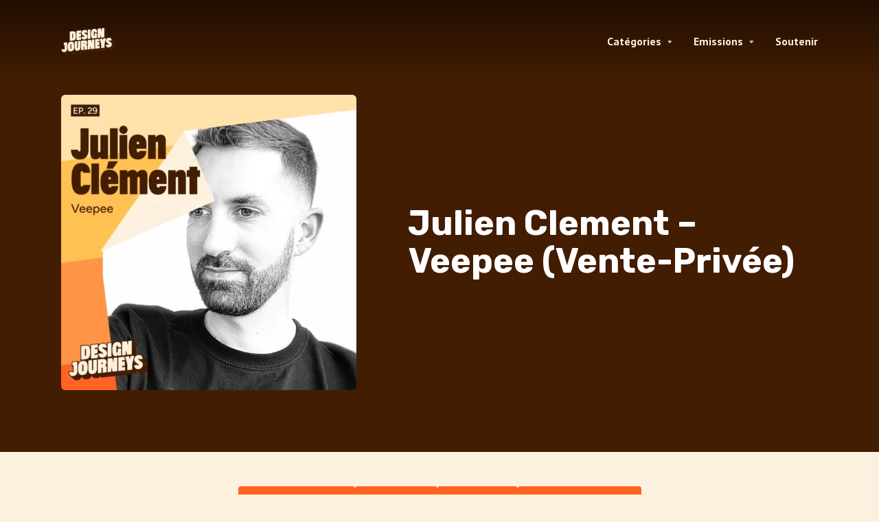

--- FILE ---
content_type: text/html; charset=UTF-8
request_url: https://designjourneys.fr/julien-clement-veepee-vente-privee/?utm_source=podcast&utm_medium=description&utm_campaign=espisode_56
body_size: 16079
content:
<!DOCTYPE html>
<html lang="fr-FR" class="no-js no-svg">

<head>
	<meta charset="UTF-8">
	<meta http-equiv="x-ua-compatible" content="ie=edge">
	<meta name="viewport" content="width=device-width, initial-scale=1">
	<link rel="profile" href="https://gmpg.org/xfn/11" />
	<meta name='robots' content='index, follow, max-image-preview:large, max-snippet:-1, max-video-preview:-1' />

	<!-- This site is optimized with the Yoast SEO plugin v22.6 - https://yoast.com/wordpress/plugins/seo/ -->
	<title>Julien Clement - Veepee (Vente-Privée) | Design Journeys | Podcast</title>
	<link rel="canonical" href="https://designjourneys.fr/julien-clement-veepee-vente-privee/" />
	<meta property="og:locale" content="fr_FR" />
	<meta property="og:type" content="article" />
	<meta property="og:title" content="Julien Clement - Veepee (Vente-Privée) | Design Journeys | Podcast" />
	<meta property="og:description" content="Julien est Head of Design chez Veepee. Etudiant en école de commerce, Julie s’oriente dans la publicité. Il commence sa vie professionnelle en agence, en marketing digital. Julien travaille avec des Directeurs Artistiques qui lui apprennent le métier de Designer. En 2007, grâce à l’arrivée de l’iPhone, Julien fait le pas et devient Designer, UI [&hellip;]" />
	<meta property="og:url" content="https://designjourneys.fr/julien-clement-veepee-vente-privee/" />
	<meta property="og:site_name" content="Design Journeys | Podcast" />
	<meta property="article:published_time" content="2021-11-02T01:00:00+00:00" />
	<meta property="article:modified_time" content="2022-08-30T13:55:58+00:00" />
	<meta property="og:image" content="https://designjourneys.fr/wp-content/uploads/2021/10/CE5633B6-C0C1-47EF-9BB6-BEECE6DCD078.png" />
	<meta property="og:image:width" content="1400" />
	<meta property="og:image:height" content="1400" />
	<meta property="og:image:type" content="image/png" />
	<meta name="author" content="Gautier" />
	<meta name="twitter:card" content="summary_large_image" />
	<meta name="twitter:label1" content="Écrit par" />
	<meta name="twitter:data1" content="Gautier" />
	<meta name="twitter:label2" content="Durée de lecture estimée" />
	<meta name="twitter:data2" content="4 minutes" />
	<script type="application/ld+json" class="yoast-schema-graph">{"@context":"https://schema.org","@graph":[{"@type":"Article","@id":"https://designjourneys.fr/julien-clement-veepee-vente-privee/#article","isPartOf":{"@id":"https://designjourneys.fr/julien-clement-veepee-vente-privee/"},"author":{"name":"Gautier","@id":"https://designjourneys.fr/#/schema/person/58224d2ff90bb6a6e94622db28288350"},"headline":"Julien Clement &#8211; Veepee (Vente-Privée)","datePublished":"2021-11-02T01:00:00+00:00","dateModified":"2022-08-30T13:55:58+00:00","mainEntityOfPage":{"@id":"https://designjourneys.fr/julien-clement-veepee-vente-privee/"},"wordCount":764,"publisher":{"@id":"https://designjourneys.fr/#organization"},"image":{"@id":"https://designjourneys.fr/julien-clement-veepee-vente-privee/#primaryimage"},"thumbnailUrl":"https://designjourneys.fr/wp-content/uploads/2021/10/CE5633B6-C0C1-47EF-9BB6-BEECE6DCD078.png","articleSection":["DESIGN JOURNEYS","Product Design"],"inLanguage":"fr-FR"},{"@type":"WebPage","@id":"https://designjourneys.fr/julien-clement-veepee-vente-privee/","url":"https://designjourneys.fr/julien-clement-veepee-vente-privee/","name":"Julien Clement - Veepee (Vente-Privée) | Design Journeys | Podcast","isPartOf":{"@id":"https://designjourneys.fr/#website"},"primaryImageOfPage":{"@id":"https://designjourneys.fr/julien-clement-veepee-vente-privee/#primaryimage"},"image":{"@id":"https://designjourneys.fr/julien-clement-veepee-vente-privee/#primaryimage"},"thumbnailUrl":"https://designjourneys.fr/wp-content/uploads/2021/10/CE5633B6-C0C1-47EF-9BB6-BEECE6DCD078.png","datePublished":"2021-11-02T01:00:00+00:00","dateModified":"2022-08-30T13:55:58+00:00","breadcrumb":{"@id":"https://designjourneys.fr/julien-clement-veepee-vente-privee/#breadcrumb"},"inLanguage":"fr-FR","potentialAction":[{"@type":"ReadAction","target":["https://designjourneys.fr/julien-clement-veepee-vente-privee/"]}]},{"@type":"ImageObject","inLanguage":"fr-FR","@id":"https://designjourneys.fr/julien-clement-veepee-vente-privee/#primaryimage","url":"https://designjourneys.fr/wp-content/uploads/2021/10/CE5633B6-C0C1-47EF-9BB6-BEECE6DCD078.png","contentUrl":"https://designjourneys.fr/wp-content/uploads/2021/10/CE5633B6-C0C1-47EF-9BB6-BEECE6DCD078.png","width":1400,"height":1400},{"@type":"BreadcrumbList","@id":"https://designjourneys.fr/julien-clement-veepee-vente-privee/#breadcrumb","itemListElement":[{"@type":"ListItem","position":1,"name":"Accueil","item":"https://designjourneys.fr/"},{"@type":"ListItem","position":2,"name":"Julien Clement &#8211; Veepee (Vente-Privée)"}]},{"@type":"WebSite","@id":"https://designjourneys.fr/#website","url":"https://designjourneys.fr/","name":"Design Journeys | Podcast","description":"Discussions autour du Design","publisher":{"@id":"https://designjourneys.fr/#organization"},"potentialAction":[{"@type":"SearchAction","target":{"@type":"EntryPoint","urlTemplate":"https://designjourneys.fr/?s={search_term_string}"},"query-input":"required name=search_term_string"}],"inLanguage":"fr-FR"},{"@type":"Organization","@id":"https://designjourneys.fr/#organization","name":"Design Journeys","url":"https://designjourneys.fr/","logo":{"@type":"ImageObject","inLanguage":"fr-FR","@id":"https://designjourneys.fr/#/schema/logo/image/","url":"https://designjourneys.fr/wp-content/uploads/2020/10/Logo-Podcast.png","contentUrl":"https://designjourneys.fr/wp-content/uploads/2020/10/Logo-Podcast.png","width":1400,"height":1400,"caption":"Design Journeys"},"image":{"@id":"https://designjourneys.fr/#/schema/logo/image/"},"sameAs":["https://www.linkedin.com/company/design-journeys-le-podcast/"]},{"@type":"Person","@id":"https://designjourneys.fr/#/schema/person/58224d2ff90bb6a6e94622db28288350","name":"Gautier","image":{"@type":"ImageObject","inLanguage":"fr-FR","@id":"https://designjourneys.fr/#/schema/person/image/","url":"https://secure.gravatar.com/avatar/a7aa5cba6c2e16cdb1cc57a7174dcf53?s=96&d=mm&r=g","contentUrl":"https://secure.gravatar.com/avatar/a7aa5cba6c2e16cdb1cc57a7174dcf53?s=96&d=mm&r=g","caption":"Gautier"},"sameAs":["https://designjourneys.fr/"],"url":"https://designjourneys.fr/author/admin6379/"}]}</script>
	<!-- / Yoast SEO plugin. -->


<link rel="alternate" type="application/rss+xml" title="Design Journeys | Podcast &raquo; Flux" href="https://designjourneys.fr/feed/" />
<link rel="alternate" type="application/rss+xml" title="Design Journeys | Podcast &raquo; Flux des commentaires" href="https://designjourneys.fr/comments/feed/" />
<script type="text/javascript">
window._wpemojiSettings = {"baseUrl":"https:\/\/s.w.org\/images\/core\/emoji\/14.0.0\/72x72\/","ext":".png","svgUrl":"https:\/\/s.w.org\/images\/core\/emoji\/14.0.0\/svg\/","svgExt":".svg","source":{"concatemoji":"https:\/\/designjourneys.fr\/wp-includes\/js\/wp-emoji-release.min.js?ver=19aad8480a54d40807dd6f76ee299d3b"}};
/*! This file is auto-generated */
!function(i,n){var o,s,e;function c(e){try{var t={supportTests:e,timestamp:(new Date).valueOf()};sessionStorage.setItem(o,JSON.stringify(t))}catch(e){}}function p(e,t,n){e.clearRect(0,0,e.canvas.width,e.canvas.height),e.fillText(t,0,0);var t=new Uint32Array(e.getImageData(0,0,e.canvas.width,e.canvas.height).data),r=(e.clearRect(0,0,e.canvas.width,e.canvas.height),e.fillText(n,0,0),new Uint32Array(e.getImageData(0,0,e.canvas.width,e.canvas.height).data));return t.every(function(e,t){return e===r[t]})}function u(e,t,n){switch(t){case"flag":return n(e,"\ud83c\udff3\ufe0f\u200d\u26a7\ufe0f","\ud83c\udff3\ufe0f\u200b\u26a7\ufe0f")?!1:!n(e,"\ud83c\uddfa\ud83c\uddf3","\ud83c\uddfa\u200b\ud83c\uddf3")&&!n(e,"\ud83c\udff4\udb40\udc67\udb40\udc62\udb40\udc65\udb40\udc6e\udb40\udc67\udb40\udc7f","\ud83c\udff4\u200b\udb40\udc67\u200b\udb40\udc62\u200b\udb40\udc65\u200b\udb40\udc6e\u200b\udb40\udc67\u200b\udb40\udc7f");case"emoji":return!n(e,"\ud83e\udef1\ud83c\udffb\u200d\ud83e\udef2\ud83c\udfff","\ud83e\udef1\ud83c\udffb\u200b\ud83e\udef2\ud83c\udfff")}return!1}function f(e,t,n){var r="undefined"!=typeof WorkerGlobalScope&&self instanceof WorkerGlobalScope?new OffscreenCanvas(300,150):i.createElement("canvas"),a=r.getContext("2d",{willReadFrequently:!0}),o=(a.textBaseline="top",a.font="600 32px Arial",{});return e.forEach(function(e){o[e]=t(a,e,n)}),o}function t(e){var t=i.createElement("script");t.src=e,t.defer=!0,i.head.appendChild(t)}"undefined"!=typeof Promise&&(o="wpEmojiSettingsSupports",s=["flag","emoji"],n.supports={everything:!0,everythingExceptFlag:!0},e=new Promise(function(e){i.addEventListener("DOMContentLoaded",e,{once:!0})}),new Promise(function(t){var n=function(){try{var e=JSON.parse(sessionStorage.getItem(o));if("object"==typeof e&&"number"==typeof e.timestamp&&(new Date).valueOf()<e.timestamp+604800&&"object"==typeof e.supportTests)return e.supportTests}catch(e){}return null}();if(!n){if("undefined"!=typeof Worker&&"undefined"!=typeof OffscreenCanvas&&"undefined"!=typeof URL&&URL.createObjectURL&&"undefined"!=typeof Blob)try{var e="postMessage("+f.toString()+"("+[JSON.stringify(s),u.toString(),p.toString()].join(",")+"));",r=new Blob([e],{type:"text/javascript"}),a=new Worker(URL.createObjectURL(r),{name:"wpTestEmojiSupports"});return void(a.onmessage=function(e){c(n=e.data),a.terminate(),t(n)})}catch(e){}c(n=f(s,u,p))}t(n)}).then(function(e){for(var t in e)n.supports[t]=e[t],n.supports.everything=n.supports.everything&&n.supports[t],"flag"!==t&&(n.supports.everythingExceptFlag=n.supports.everythingExceptFlag&&n.supports[t]);n.supports.everythingExceptFlag=n.supports.everythingExceptFlag&&!n.supports.flag,n.DOMReady=!1,n.readyCallback=function(){n.DOMReady=!0}}).then(function(){return e}).then(function(){var e;n.supports.everything||(n.readyCallback(),(e=n.source||{}).concatemoji?t(e.concatemoji):e.wpemoji&&e.twemoji&&(t(e.twemoji),t(e.wpemoji)))}))}((window,document),window._wpemojiSettings);
</script>
<link rel="stylesheet" id="roogan-fonts-fonts" href="https://fonts.googleapis.com/css2?family=PT%20Sans:ital,wght@0,400;0,700&family=Rubik:ital,wght@0,700&display=swap&ver=1.2.3" type="text/css" media="all" /><style type="text/css">
img.wp-smiley,
img.emoji {
	display: inline !important;
	border: none !important;
	box-shadow: none !important;
	height: 1em !important;
	width: 1em !important;
	margin: 0 0.07em !important;
	vertical-align: -0.1em !important;
	background: none !important;
	padding: 0 !important;
}
</style>
	<link rel='stylesheet' id='wp-block-library-css' href='https://designjourneys.fr/wp-includes/css/dist/block-library/style.min.css?ver=19aad8480a54d40807dd6f76ee299d3b' type='text/css' media='all' />
<style id='classic-theme-styles-inline-css' type='text/css'>
/*! This file is auto-generated */
.wp-block-button__link{color:#fff;background-color:#32373c;border-radius:9999px;box-shadow:none;text-decoration:none;padding:calc(.667em + 2px) calc(1.333em + 2px);font-size:1.125em}.wp-block-file__button{background:#32373c;color:#fff;text-decoration:none}
</style>
<style id='global-styles-inline-css' type='text/css'>
body{--wp--preset--color--black: #000000;--wp--preset--color--cyan-bluish-gray: #abb8c3;--wp--preset--color--white: #ffffff;--wp--preset--color--pale-pink: #f78da7;--wp--preset--color--vivid-red: #cf2e2e;--wp--preset--color--luminous-vivid-orange: #ff6900;--wp--preset--color--luminous-vivid-amber: #fcb900;--wp--preset--color--light-green-cyan: #7bdcb5;--wp--preset--color--vivid-green-cyan: #00d084;--wp--preset--color--pale-cyan-blue: #8ed1fc;--wp--preset--color--vivid-cyan-blue: #0693e3;--wp--preset--color--vivid-purple: #9b51e0;--wp--preset--color--roogan-text: #421d02;--wp--preset--color--roogan-bg: #421d02;--wp--preset--gradient--vivid-cyan-blue-to-vivid-purple: linear-gradient(135deg,rgba(6,147,227,1) 0%,rgb(155,81,224) 100%);--wp--preset--gradient--light-green-cyan-to-vivid-green-cyan: linear-gradient(135deg,rgb(122,220,180) 0%,rgb(0,208,130) 100%);--wp--preset--gradient--luminous-vivid-amber-to-luminous-vivid-orange: linear-gradient(135deg,rgba(252,185,0,1) 0%,rgba(255,105,0,1) 100%);--wp--preset--gradient--luminous-vivid-orange-to-vivid-red: linear-gradient(135deg,rgba(255,105,0,1) 0%,rgb(207,46,46) 100%);--wp--preset--gradient--very-light-gray-to-cyan-bluish-gray: linear-gradient(135deg,rgb(238,238,238) 0%,rgb(169,184,195) 100%);--wp--preset--gradient--cool-to-warm-spectrum: linear-gradient(135deg,rgb(74,234,220) 0%,rgb(151,120,209) 20%,rgb(207,42,186) 40%,rgb(238,44,130) 60%,rgb(251,105,98) 80%,rgb(254,248,76) 100%);--wp--preset--gradient--blush-light-purple: linear-gradient(135deg,rgb(255,206,236) 0%,rgb(152,150,240) 100%);--wp--preset--gradient--blush-bordeaux: linear-gradient(135deg,rgb(254,205,165) 0%,rgb(254,45,45) 50%,rgb(107,0,62) 100%);--wp--preset--gradient--luminous-dusk: linear-gradient(135deg,rgb(255,203,112) 0%,rgb(199,81,192) 50%,rgb(65,88,208) 100%);--wp--preset--gradient--pale-ocean: linear-gradient(135deg,rgb(255,245,203) 0%,rgb(182,227,212) 50%,rgb(51,167,181) 100%);--wp--preset--gradient--electric-grass: linear-gradient(135deg,rgb(202,248,128) 0%,rgb(113,206,126) 100%);--wp--preset--gradient--midnight: linear-gradient(135deg,rgb(2,3,129) 0%,rgb(40,116,252) 100%);--wp--preset--font-size--small: 12.8px;--wp--preset--font-size--medium: 20px;--wp--preset--font-size--large: 28.8px;--wp--preset--font-size--x-large: 42px;--wp--preset--font-size--normal: 16px;--wp--preset--font-size--huge: 38.4px;--wp--preset--spacing--20: 0.44rem;--wp--preset--spacing--30: 0.67rem;--wp--preset--spacing--40: 1rem;--wp--preset--spacing--50: 1.5rem;--wp--preset--spacing--60: 2.25rem;--wp--preset--spacing--70: 3.38rem;--wp--preset--spacing--80: 5.06rem;--wp--preset--shadow--natural: 6px 6px 9px rgba(0, 0, 0, 0.2);--wp--preset--shadow--deep: 12px 12px 50px rgba(0, 0, 0, 0.4);--wp--preset--shadow--sharp: 6px 6px 0px rgba(0, 0, 0, 0.2);--wp--preset--shadow--outlined: 6px 6px 0px -3px rgba(255, 255, 255, 1), 6px 6px rgba(0, 0, 0, 1);--wp--preset--shadow--crisp: 6px 6px 0px rgba(0, 0, 0, 1);}:where(.is-layout-flex){gap: 0.5em;}:where(.is-layout-grid){gap: 0.5em;}body .is-layout-flow > .alignleft{float: left;margin-inline-start: 0;margin-inline-end: 2em;}body .is-layout-flow > .alignright{float: right;margin-inline-start: 2em;margin-inline-end: 0;}body .is-layout-flow > .aligncenter{margin-left: auto !important;margin-right: auto !important;}body .is-layout-constrained > .alignleft{float: left;margin-inline-start: 0;margin-inline-end: 2em;}body .is-layout-constrained > .alignright{float: right;margin-inline-start: 2em;margin-inline-end: 0;}body .is-layout-constrained > .aligncenter{margin-left: auto !important;margin-right: auto !important;}body .is-layout-constrained > :where(:not(.alignleft):not(.alignright):not(.alignfull)){max-width: var(--wp--style--global--content-size);margin-left: auto !important;margin-right: auto !important;}body .is-layout-constrained > .alignwide{max-width: var(--wp--style--global--wide-size);}body .is-layout-flex{display: flex;}body .is-layout-flex{flex-wrap: wrap;align-items: center;}body .is-layout-flex > *{margin: 0;}body .is-layout-grid{display: grid;}body .is-layout-grid > *{margin: 0;}:where(.wp-block-columns.is-layout-flex){gap: 2em;}:where(.wp-block-columns.is-layout-grid){gap: 2em;}:where(.wp-block-post-template.is-layout-flex){gap: 1.25em;}:where(.wp-block-post-template.is-layout-grid){gap: 1.25em;}.has-black-color{color: var(--wp--preset--color--black) !important;}.has-cyan-bluish-gray-color{color: var(--wp--preset--color--cyan-bluish-gray) !important;}.has-white-color{color: var(--wp--preset--color--white) !important;}.has-pale-pink-color{color: var(--wp--preset--color--pale-pink) !important;}.has-vivid-red-color{color: var(--wp--preset--color--vivid-red) !important;}.has-luminous-vivid-orange-color{color: var(--wp--preset--color--luminous-vivid-orange) !important;}.has-luminous-vivid-amber-color{color: var(--wp--preset--color--luminous-vivid-amber) !important;}.has-light-green-cyan-color{color: var(--wp--preset--color--light-green-cyan) !important;}.has-vivid-green-cyan-color{color: var(--wp--preset--color--vivid-green-cyan) !important;}.has-pale-cyan-blue-color{color: var(--wp--preset--color--pale-cyan-blue) !important;}.has-vivid-cyan-blue-color{color: var(--wp--preset--color--vivid-cyan-blue) !important;}.has-vivid-purple-color{color: var(--wp--preset--color--vivid-purple) !important;}.has-black-background-color{background-color: var(--wp--preset--color--black) !important;}.has-cyan-bluish-gray-background-color{background-color: var(--wp--preset--color--cyan-bluish-gray) !important;}.has-white-background-color{background-color: var(--wp--preset--color--white) !important;}.has-pale-pink-background-color{background-color: var(--wp--preset--color--pale-pink) !important;}.has-vivid-red-background-color{background-color: var(--wp--preset--color--vivid-red) !important;}.has-luminous-vivid-orange-background-color{background-color: var(--wp--preset--color--luminous-vivid-orange) !important;}.has-luminous-vivid-amber-background-color{background-color: var(--wp--preset--color--luminous-vivid-amber) !important;}.has-light-green-cyan-background-color{background-color: var(--wp--preset--color--light-green-cyan) !important;}.has-vivid-green-cyan-background-color{background-color: var(--wp--preset--color--vivid-green-cyan) !important;}.has-pale-cyan-blue-background-color{background-color: var(--wp--preset--color--pale-cyan-blue) !important;}.has-vivid-cyan-blue-background-color{background-color: var(--wp--preset--color--vivid-cyan-blue) !important;}.has-vivid-purple-background-color{background-color: var(--wp--preset--color--vivid-purple) !important;}.has-black-border-color{border-color: var(--wp--preset--color--black) !important;}.has-cyan-bluish-gray-border-color{border-color: var(--wp--preset--color--cyan-bluish-gray) !important;}.has-white-border-color{border-color: var(--wp--preset--color--white) !important;}.has-pale-pink-border-color{border-color: var(--wp--preset--color--pale-pink) !important;}.has-vivid-red-border-color{border-color: var(--wp--preset--color--vivid-red) !important;}.has-luminous-vivid-orange-border-color{border-color: var(--wp--preset--color--luminous-vivid-orange) !important;}.has-luminous-vivid-amber-border-color{border-color: var(--wp--preset--color--luminous-vivid-amber) !important;}.has-light-green-cyan-border-color{border-color: var(--wp--preset--color--light-green-cyan) !important;}.has-vivid-green-cyan-border-color{border-color: var(--wp--preset--color--vivid-green-cyan) !important;}.has-pale-cyan-blue-border-color{border-color: var(--wp--preset--color--pale-cyan-blue) !important;}.has-vivid-cyan-blue-border-color{border-color: var(--wp--preset--color--vivid-cyan-blue) !important;}.has-vivid-purple-border-color{border-color: var(--wp--preset--color--vivid-purple) !important;}.has-vivid-cyan-blue-to-vivid-purple-gradient-background{background: var(--wp--preset--gradient--vivid-cyan-blue-to-vivid-purple) !important;}.has-light-green-cyan-to-vivid-green-cyan-gradient-background{background: var(--wp--preset--gradient--light-green-cyan-to-vivid-green-cyan) !important;}.has-luminous-vivid-amber-to-luminous-vivid-orange-gradient-background{background: var(--wp--preset--gradient--luminous-vivid-amber-to-luminous-vivid-orange) !important;}.has-luminous-vivid-orange-to-vivid-red-gradient-background{background: var(--wp--preset--gradient--luminous-vivid-orange-to-vivid-red) !important;}.has-very-light-gray-to-cyan-bluish-gray-gradient-background{background: var(--wp--preset--gradient--very-light-gray-to-cyan-bluish-gray) !important;}.has-cool-to-warm-spectrum-gradient-background{background: var(--wp--preset--gradient--cool-to-warm-spectrum) !important;}.has-blush-light-purple-gradient-background{background: var(--wp--preset--gradient--blush-light-purple) !important;}.has-blush-bordeaux-gradient-background{background: var(--wp--preset--gradient--blush-bordeaux) !important;}.has-luminous-dusk-gradient-background{background: var(--wp--preset--gradient--luminous-dusk) !important;}.has-pale-ocean-gradient-background{background: var(--wp--preset--gradient--pale-ocean) !important;}.has-electric-grass-gradient-background{background: var(--wp--preset--gradient--electric-grass) !important;}.has-midnight-gradient-background{background: var(--wp--preset--gradient--midnight) !important;}.has-small-font-size{font-size: var(--wp--preset--font-size--small) !important;}.has-medium-font-size{font-size: var(--wp--preset--font-size--medium) !important;}.has-large-font-size{font-size: var(--wp--preset--font-size--large) !important;}.has-x-large-font-size{font-size: var(--wp--preset--font-size--x-large) !important;}
.wp-block-navigation a:where(:not(.wp-element-button)){color: inherit;}
:where(.wp-block-post-template.is-layout-flex){gap: 1.25em;}:where(.wp-block-post-template.is-layout-grid){gap: 1.25em;}
:where(.wp-block-columns.is-layout-flex){gap: 2em;}:where(.wp-block-columns.is-layout-grid){gap: 2em;}
.wp-block-pullquote{font-size: 1.5em;line-height: 1.6;}
</style>
<link rel='stylesheet' id='mks_shortcodes_fntawsm_css-css' href='https://designjourneys.fr/wp-content/plugins/meks-flexible-shortcodes/css/font-awesome/css/font-awesome.min.css?ver=1.3.6' type='text/css' media='screen' />
<link rel='stylesheet' id='mks_shortcodes_simple_line_icons-css' href='https://designjourneys.fr/wp-content/plugins/meks-flexible-shortcodes/css/simple-line/simple-line-icons.css?ver=1.3.6' type='text/css' media='screen' />
<link rel='stylesheet' id='mks_shortcodes_css-css' href='https://designjourneys.fr/wp-content/plugins/meks-flexible-shortcodes/css/style.css?ver=1.3.6' type='text/css' media='screen' />
<link rel='stylesheet' id='roogan-main-css' href='https://designjourneys.fr/wp-content/themes/roogan/assets/css/min.css?ver=1.2.3' type='text/css' media='all' />
<style id='roogan-main-inline-css' type='text/css'>
:root{ --main-font: 'PT Sans', Arial, sans-serif;--main-font-weight: 400;--h-font: 'Rubik', Arial, sans-serif;--h-font-weight: 700;--h-font-style: normal;--button-font: 'PT Sans', Arial, sans-serif;--button-font-weight: 700;--color-txt: #421d02;--color-bg: #fcf0de;--color-acc: #ff6324;--color-h: #421d02;--color-meta: rgba(66,29,2,0.5); --color-button: #293036;--color-button-border: rgba(41,48,54,0.8); --color-button-border-05: rgba(41,48,54,0.5); --color-txt-075: rgba(66,29,2,0.75); --color-txt-05: rgba(66,29,2,0.5); --color-txt-025: rgba(66,29,2,0.25); --color-txt-01: rgba(66,29,2,0.1); --color-txt-005: rgba(66,29,2,0.05); --color-player-bg: #292822; --color-player-025: rgba(223,220,213,0.25); --font-size-p: 1.6rem;--line-height-p: 1.625;--font-size-small: 1.4rem;--line-height-small: 1.4;--font-size-nav: 1.6rem;--font-size-p-large: 1.8rem;--header-height: 120px;--header-height-responsive-sm: 60px;--header-height-responsive-md: 80px;--content-post: 652px;--content-podcast: 652px;}.rogan-section-gradient-overlay .entry-media:before {-webkit-filter: opacity(0);filter: opacity(0);}.rogan-section-gradient-overlay .entry-media:after {-webkit-filter: opacity(0.5);filter: opacity(0.5);mix-blend-mode: normal;}.roogan-overlay-bg-full:after {background: rgba(41, 48, 54, 0.5);}.roogan-section-soft-bg{background: var(--color-txt-005);}.roogan-header{--nav-font: 'PT Sans', Arial, sans-serif;--nav-font-weight: 700;--color-header-middle-txt: #fcf0de;--color-header-middle-txt-05: rgba(252,240,222,0.5);--color-header-middle-txt-075: rgba(252,240,222,0.75); --color-header-middle-acc: var(--color-header-middle-txt-075);font-size:1.6rem; }.roogan-header-indent .cover-indent{padding-top: 30px; }.roogan-header-indent .inner--padding-normal{padding-top: 125px;}.roogan-header{font-family: var(--nav-font);font-weight: var(--nav-font-weight);}.roogan-header .sub-menu {background: var(--color-bg);color: var(--color-txt);}.header-main{background: #421d02}.header-main,.header-main .header-middle a,.header-mobile a,.header-mobile .roogan-menu-donate li a{color: var(--color-header-middle-txt);}.header-main .sub-menu a{color: var(--color-txt);}.header-middle .sub-menu li:hover > a,.header-middle .sub-menu .current-menu-item > a,.header-middle .sub-menu .current-menu-parent > a{color: var(--color-txt-05);}.header-middle nav > ul > li:hover > a,.header-middle nav > ul > .current-menu-item > a,.header-middle nav > ul > .current-menu-parent > a,.roogan-hamburger > li > a:hover,.roogan-hamburger > li.accordion-active > a,.roogan-cart > li > a:hover,.roogan-cart > li.accordion-active > a{color: var(--color-header-middle-txt-075);}.header-sticky{--color-header-sticky-bg: #421d02;--color-header-sticky-txt: #dfdcd5;--color-header-sticky-05: rgba(223,220,213,0.5); }.header-sticky,.header-sticky .sub-menu{background-color: var(--color-header-sticky-bg);}.header-sticky,.header-sticky a,.header-sticky .roogan-hamburger > li > a,.header-sticky .roogan-cart > li > a,.header-sticky .roogan-cart .roogan-cart-count {color: var(--color-header-sticky-txt);}.header-sticky .sub-menu li:hover > a,.header-sticky .sub-menu .current-menu-item > a,.header-sticky .sub-menu .current-menu-parent > a,.header-sticky nav > ul > li:hover > a,.header-sticky nav > ul > .current-menu-item > a,.header-sticky nav > ul > .current-menu-parent > a,.header-sticky .roogan-hamburger > li:hover > a,.header-sticky .roogan-cart > li:hover > a{color: var(--color-header-sticky-05);}.header-sticky-main > .container{height: 64px;}.rogan-section-gradient,.rogan-section-gradient-overlay .entry-media:after{background: #421d02}.wa-5.rogan-section-gradient-overlay .entry-media:after{background: linear-gradient(270deg, rgba(0,0,0,0) 0%, rgba(0,0,0,0.8) 100%); max-width: 75%;filter: opacity(1);}.wa-4.rogan-section-gradient-overlay .entry-media:after{background: linear-gradient(270deg, rgba(0,0,0,0.8) 0%, rgba(0,0,0,0) 100%); max-width: 75%;right: 0;left: auto;filter: opacity(1);}.entry-title a,.show-title a{color: #421d02;}body{font-size:1.6rem;}.widget-title,.mks_author_widget h3{font-size:2rem; }.entry-content .meks_ess_share_label h5{font-size:1.6rem; }.h0{font-size: clamp(2.6rem, 6vw, 5.0rem);}h1, .h1{font-size: clamp(2.6rem, 3vw, 4.2rem);}h2, .h2,.author-archive .h0{font-size: clamp(2.4rem, 3vw, 3.4rem);}h3, .h3{font-size: clamp(2.2rem, 2vw, 2.8rem);}h4, .h4,.mks_author_widget h3,.wp-block-cover .wp-block-cover-image-text,.wp-block-cover .wp-block-cover-text,.wp-block-cover h2,.wp-block-cover-image .wp-block-cover-image-text,.wp-block-cover-image .wp-block-cover-text,.wp-block-cover-image h2{font-size: clamp(2rem, 3vw, 2.4rem);}h5, .h5,.header-el-label,.fn{font-size: clamp(1.8rem, 3vw, 2.0rem);}h6, .h6{font-size: clamp(1.6rem, 3vw, 1.6rem);}.section-title{font-size: clamp(2rem, 3vw, 2.6rem);}.paragraph-small,.text-small {font-size:1.4rem;}.header-mobile>.container,.header-sticky .header-middle > .container{height: 60px;}@media (min-width: 600px){ .header-mobile>.container,.header-sticky .header-middle > .container{height: 80px;}}@media (min-width: 989px){ .header-main .header-middle > .container {height: 120px;}.header-sticky .header-middle > .container{height: 64px; }}.roogan-section.roogan-newsletter{height: 320px;min-height: auto;}.roogan-section.roogan-subscribe{height: 64px;min-height: auto;}.roogan-button,input[type="submit"],input[type="button"],button[type="submit"],.roogan-pagination a,ul.page-numbers a,ul.page-numbers span,.meks-instagram-follow-link .meks-widget-cta,.widget .mks_autor_link_wrap a,.widget .mks_read_more a,.paginated-post-wrapper a,#cancel-comment-reply-link,.comment-reply-link,.wp-block-button .wp-block-button__link{font-family: var(--button-font);font-weight: var(--button-font-weight); }.entry-tags a{font-family: var(--h-font); font-weight: var(--h-font-weight);}.roogan-button.disabled,.roogan-button.disabled:hover{background-color: rgba(66,29,2,0.1); color: #421d02;pointer-events: none;}.roogan-breadcrumbs{color: rgba(66,29,2,0.25);}.roogan-breadcrumbs a{color: rgba(66,29,2,0.5); }.roogan-breadcrumbs a:hover{color: #421d02; }.roogan-subscribe li a {background: rgba(255,99,36,0.75);}.roogan-subscribe li a:hover,.roogan-header .roogan-cart .roogan-cart-count {background: rgba(255,99,36,1);}.widget a{color: #421d02;}.widget a:hover{color: #ff6324; }.widget li{color: rgba(66,29,2,0.5); }.roogan-sidebar ul.mks_social_widget_ul li a:hover,.widget_calendar #today a{background-color: #421d02;}.widget_calendar #today a{color: #fff;}.rssSummary,.widget-title .rsswidget{color: #421d02; }.widget_categories ul li a,.widget_archive ul li a{color: #421d02; }.roogan-header .site-title a{ text-transform: none;}.site-description{ text-transform: none;}.roogan-header li a{ text-transform: none;}.roogan-header .header-top, .roogan-header .header-top li a{ text-transform: none;}.widget-title, .roogan-footer .widget-title{ text-transform: none;}.section-title{ text-transform: none;}.entry-title, .meks-ap-title{ text-transform: none;}h1, h2, h3, h4, h5, h6, .fn, .h7, .h8{ text-transform: none;}.roogan-menu-donate li a,.roogan-buttons .roogan-menu-subscribe li a,.roogan-button, input[type="submit"], input[type="button"], button[type="submit"], .roogan-pagination a, ul.page-numbers a, ul.page-numbers .current, .comment-reply-link, #cancel-comment-reply-link, .meks-instagram-follow-link .meks-widget-cta, .mks_autor_link_wrap a, .mks_read_more a, .paginated-post-wrapper a, .entry-content .roogan-button, .roogan-subscribe .empty-list a, .roogan-menu-donate .empty-list a, .roogan-link-special,.roogan-button-play span{text-transform: uppercase;letter-spacing: 0.5px;}@media(min-width: 989px){.has-small-font-size{ font-size: 1.3rem;}.has-normal-font-size{ font-size: 1.6rem;}.has-large-font-size{ font-size: 2.9rem;}.has-huge-font-size{ font-size: 3.8rem;}}.has-roogan-text-background-color{ background-color: #421d02;}.has-roogan-text-color{ color: #421d02;}.has-roogan-bg-background-color{ background-color: #fcf0de;}.has-roogan-bg-color{ color: #fcf0de;}.has-roogan-bg-background-color{ background-color: #ff6324;}.has-roogan-bg-color{ color: #ff6324;}.has-roogan-bg-background-color{ background-color: #421d02;}.has-roogan-bg-color{ color: #421d02;}.roogan-footer{--color-footer-bg: #421d02;--color-footer-txt: #fcf0de;--color-footer-txt-05: rgba(252,240,222,0.5); --color-footer-txt-025: rgba(252,240,222,0.25); --color-footer-txt-015: rgba(252,240,222,0.15); background-color: var(--color-footer-bg);color: var(--color-footer-txt);font-size: 1.6rem;border-top: 4px solid var(--color-acc);}.roogan-footer a,.roogan-footer .widget-title,.roogan-footer .widget .count,.roogan-footer .widget_categories li a,.roogan-footer .widget_archive li a,.roogan-footer .widget .roogan-accordion-nav,.roogan-footer table,.roogan-footer .widget-title .rsswidget,.roogan-footer .widget li,.roogan-footer .rssSummary,.roogan-footer .widget p,.roogan-footer .widget.widget_search button[type=submit]{color: var(--color-footer-txt);}.roogan-footer select{color: var(--color-footer-bg); }.roogan-footer .separator-line{background-color:rgba(252,240,222,0.1);}.roogan-empty-message{background-color: rgba(66,29,2,0.1); }.roogan-footer .widget li,.roogan-footer .rss-date{color: rgba(252,240,222,0.5); }.roogan-footer .widget li a:hover,.roogan-footer .widget a:hover,.roogan-copyright a:hover{color: var(--color-acc); }body .meks-ap,body .meks-ap-player,body .meks-ap-player iframe {height: 120px; }body .meks-ap-collapsed,.roogan-player-hidden .meks-ap{bottom: -120px; }.meks-ap-player .mejs-volume-handle{background: 0 0;}.meks-ap-toggle.meks-ap-bg{background-color: rgba(66,29,2,0.5);}body .meks-ap ul a,.roogan-player-action .mejs-button:hover > button{color: #421d02;}body .meks-ap-bg, body .meks-ap-collapsed .meks-ap-toggle {background: linear-gradient(to right, #de9750, #e08d51, #e08151, #e07551,#db5f44);}body .meks-ap, body .meks-ap a, body .meks-ap .mejs-button>button,body .roogan-player-action .mejs-button > button,body .roogan-player-action .mejs-button > a,body .meks-ap-episode {color: #dfdcd5;}body .meks-ap .mejs-volume-button>.mejs-volume-slider,body .meks-ap .mejs__speed-selector, body .meks-ap .mejs-speed-selector, body .meks-ap .mejs-playpause-button {background-color: #FFF;}body .meks-ap .mejs-volume-button:hover > button:before,body .meks-ap .mejs__speed-selector,body .meks-ap .mejs-speed-selector, body .meks-ap .mejs-speed-button:hover button,body .meks-ap .mejs-playpause-button button{color: #000;}body .meks-ap .mejs-time-current,body .meks-ap .mejs-time-handle-content{background-color: rgba(223,220,213,1);}body .meks-ap .mejs-time-handle-content{border-color: rgba(223,220,213,1);}body .meks-ap .mejs-time-total{background: rgba(223,220,213,0.3);}body .meks-ap .mejs-time-loaded {background: rgba(223,220,213,0.4);}body .meks-ap .mejs-time-current,body .meks-ap .mejs-time-handle-content {background: rgba(223,220,213,1);}body .meks-ap .mejs-time-hovered {background: rgba(223,220,213,0.5);z-index: 10}body .meks-ap .mejs-time-hovered.negative {background: hsla(0, 0%, 100%, .9);}body .meks-ap .mejs-time-float {background: rgba(223,220,213,1);color: #292822;}body .meks-ap .mejs-time-float-corner{border: 5px solid rgba(223,220,213,1);border-color: rgba(223,220,213,1) transparent transparent;}.meks-ap .roogan-loader:after{content: "Loading...";}tr {border-bottom: 1px solid rgba(66,29,2,0.1);}.wp-block-table.is-style-stripes tr:nth-child(odd){background-color: rgba(66,29,2,0.1);}body .wp-block-button .wp-block-button__link.has-background:hover{background-color: #421d02 !important;color: #fcf0de; }.wp-block-button.is-style-outline .wp-block-button__link{border: 1px solid #421d02;color: #421d02;}.wp-block-button.is-style-outline .wp-block-button__link:hover{border: 1px solid #421d02; color: #421d02; background: 0 0; }.is-style-outline .wp-block-button__link {background: 0 0;color:#421d02;border: 2px solid currentcolor;}.wp-block-quote:before{background-color: rgba(66,29,2,0.01);}.wp-block-pullquote:not(.is-style-solid-color){color: #421d02;border-color: #421d02;}.wp-block-pullquote{background-color: #421d02;color: #fcf0de; }.roogan-sidebar-none .wp-block-pullquote.alignfull.is-style-solid-color{box-shadow: -526px 0 0 #421d02, -1052px 0 0 #421d02,526px 0 0 #421d02, 1052px 0 0 #421d02; }.entry-content > pre,.entry-content > code,.entry-content > p code,.comment-content > pre,.comment-content > code,.comment-content > p code{background-color: rgba(66,29,2,0.05);font-size: 1.4rem;}.wp-block-separator{background-color: rgba(66,29,2,0.05);}.wp-block-rss__item-author, .wp-block-rss__item-publish-date{color:rgba(66,29,2,0.5);}.wp-block-calendar tfoot a{color:rgba(66,29,2,0.5);}.wp-block-latest-comments__comment-meta,.wp-block-latest-posts__post-date{color: rgba(66,29,2,0.5); }.roogan-content-post{max-width: 652px;}.roogan-content-podcast{max-width: 652px;}.roogan-content-page{max-width: 556px;}@media (min-width: 1102px){ .roogan-content-post{max-width: 672px;}.roogan-content-podcast{max-width: 672px;}.roogan-content-page{max-width: 576px;}}@media(min-width: 600px){.size-roogan-single-post-3{ height: 600px !important;}.size-roogan-single-page-2{ height: 500px !important;}.size-roogan-wa-3{ height: 800px !important;}.size-roogan-wa-4{ height: 800px !important;}.size-roogan-fa-3{ height: 700px !important;}.size-roogan-fa-4{ height: 700px !important;}.size-roogan-category-4{ height: 100px !important;}.size-roogan-newsletter{ height: 320px !important;}.size-roogan-subscribe{ height: 64px !important;}.size-roogan-single-podcast-3{ height: 650px !important;}.size-roogan-show-4{ height: 700px !important;}}@media(min-width: 989px){.size-roogan-a{ height: 473px !important;}.size-roogan-b{ height: 404px !important;}.size-roogan-c{ height: 526px !important;}.size-roogan-d{ height: 334px !important;}.size-roogan-e{ height: 395px !important;}.size-roogan-f{ height: 334px !important;}.size-roogan-g{ height: 238px !important;}.size-roogan-single-post-1{ height: 430px !important;}.size-roogan-single-post-2{ height: 430px !important;}.size-roogan-single-post-3{ height: 600px !important;}.size-roogan-single-post-4{ height: 473px !important;}.size-roogan-single-post-5{ height: 473px !important;}.size-roogan-single-post-6{ height: 473px !important;}.size-roogan-single-post-7{ height: 473px !important;}.size-roogan-single-page-1{ height: 473px !important;}.size-roogan-single-page-2{ height: 500px !important;}.size-roogan-wa-1{ height: 430px !important;}.size-roogan-wa-2{ height: 430px !important;}.size-roogan-wa-3{ height: 800px !important;}.size-roogan-wa-4{ height: 800px !important;}.size-roogan-fa-1{ height: 430px !important;}.size-roogan-fa-2{ height: 430px !important;}.size-roogan-fa-3{ height: 700px !important;}.size-roogan-fa-4{ height: 700px !important;}.size-roogan-category-1{ height: 430px !important;}.size-roogan-category-2{ height: 430px !important;}.size-roogan-category-3{ height: 473px !important;}.size-roogan-category-4{ height: 100px !important;}.size-roogan-newsletter{ height: 320px !important;}.size-roogan-subscribe{ height: 64px !important;}.size-roogan-single-podcast-1{ height: 430px !important;}.size-roogan-single-podcast-2{ height: 430px !important;}.size-roogan-single-podcast-3{ height: 650px !important;}.size-roogan-single-podcast-4{ height: 473px !important;}.size-roogan-single-podcast-5{ height: 473px !important;}.size-roogan-single-podcast-6{ height: 473px !important;}.size-roogan-single-podcast-7{ height: 473px !important;}.size-roogan-show-1{ height: 430px !important;}.size-roogan-show-2{ height: 430px !important;}.size-roogan-show-3{ height: 473px !important;}.size-roogan-show-4{ height: 700px !important;}}
</style>
<link rel='stylesheet' id='meks-social-widget-css' href='https://designjourneys.fr/wp-content/plugins/meks-smart-social-widget/css/style.css?ver=1.6.5' type='text/css' media='all' />
<link rel='stylesheet' id='meks-themeforest-widget-css' href='https://designjourneys.fr/wp-content/plugins/meks-themeforest-smart-widget/css/style.css?ver=1.6' type='text/css' media='all' />
<script type='text/javascript' src='https://designjourneys.fr/wp-includes/js/jquery/jquery.min.js?ver=3.7.0' id='jquery-core-js'></script>
<script type='text/javascript' src='https://designjourneys.fr/wp-includes/js/jquery/jquery-migrate.min.js?ver=3.4.1' id='jquery-migrate-js'></script>
<link rel="https://api.w.org/" href="https://designjourneys.fr/wp-json/" /><link rel="alternate" type="application/json" href="https://designjourneys.fr/wp-json/wp/v2/posts/2871" /><link rel="EditURI" type="application/rsd+xml" title="RSD" href="https://designjourneys.fr/xmlrpc.php?rsd" />
<link rel="alternate" type="application/json+oembed" href="https://designjourneys.fr/wp-json/oembed/1.0/embed?url=https%3A%2F%2Fdesignjourneys.fr%2Fjulien-clement-veepee-vente-privee%2F" />
<link rel="alternate" type="text/xml+oembed" href="https://designjourneys.fr/wp-json/oembed/1.0/embed?url=https%3A%2F%2Fdesignjourneys.fr%2Fjulien-clement-veepee-vente-privee%2F&#038;format=xml" />

		<!-- GA Google Analytics @ https://m0n.co/ga -->
		<script async src="https://www.googletagmanager.com/gtag/js?id=G-Q4HL2JZ2XL"></script>
		<script>
			window.dataLayer = window.dataLayer || [];
			function gtag(){dataLayer.push(arguments);}
			gtag('js', new Date());
			gtag('config', 'G-Q4HL2JZ2XL');
		</script>

	<link rel="icon" type="image/png" href="/wp-content/uploads/fbrfg/favicon-96x96.png" sizes="96x96" />
<link rel="icon" type="image/svg+xml" href="/wp-content/uploads/fbrfg/favicon.svg" />
<link rel="shortcut icon" href="/wp-content/uploads/fbrfg/favicon.ico" />
<link rel="apple-touch-icon" sizes="180x180" href="/wp-content/uploads/fbrfg/apple-touch-icon.png" />
<meta name="apple-mobile-web-app-title" content="Design Journeys" />
<link rel="manifest" href="/wp-content/uploads/fbrfg/site.webmanifest" /><link rel="icon" href="https://designjourneys.fr/wp-content/uploads/2024/11/Design-Journeys.ico" sizes="32x32" />
<link rel="icon" href="https://designjourneys.fr/wp-content/uploads/2024/11/Design-Journeys.ico" sizes="192x192" />
<link rel="apple-touch-icon" href="https://designjourneys.fr/wp-content/uploads/2024/11/Design-Journeys.ico" />
<meta name="msapplication-TileImage" content="https://designjourneys.fr/wp-content/uploads/2024/11/Design-Journeys.ico" />
		<style type="text/css" id="wp-custom-css">
			/*.roogan-hamburger {
    display: none !important;
}*/

.wp-block-button {
	padding-bottom: 4px;
}

.wp-block-buttons {
	padding-bottom: 8px;
}

.punchline-label {
	padding-top: 8px;
}		</style>
		<style id="kirki-inline-styles"></style></head>

<body data-rsssl=1 class="post-template-default single single-post postid-2871 single-format-standard wp-embed-responsive roogan-player-hidden roogan-sidebar-none roogan-header-labels-hidden roogan-header-no-margin roogan-header-indent roogan-v_1_2_3">

				
	
		<header id="roogan-header" class="roogan-header header-main d-none d-lg-block">
			
			<div class="header-middle">
    <div class="container">
        <div class="row">
            
            <div class="header-main-slot-l col">
                <div class="roogan-site-branding">
    <span class="site-title h3 "><a href="https://designjourneys.fr/" rel="home"><picture class="roogan-logo"><source media="(min-width: 600px)" srcset="https://designjourneys.fr/wp-content/uploads/2020/10/Header-logo1x.png, https://designjourneys.fr/wp-content/uploads/2020/10/Header-logo2x.png 2x"><source srcset="https://designjourneys.fr/wp-content/uploads/2020/10/Header-logo2x.png, https://designjourneys.fr/wp-content/uploads/2020/10/Header-logo2x.png 2x"><img src="https://designjourneys.fr/wp-content/uploads/2020/10/Header-logo1x.png" alt="Design Journeys | Podcast"></picture></a></span></div>            </div>

            <div class="header-main-slot-r col d-flex justify-content-end">
                
                                        <nav class="menu-header-container"><ul id="menu-header" class="roogan-menu roogan-menu-primary"><li id="menu-item-2969" class="menu-item menu-item-type-custom menu-item-object-custom menu-item-has-children menu-item-2969"><a href="#">Catégories</a>
<ul class="sub-menu">
	<li id="menu-item-2961" class="menu-item menu-item-type-taxonomy menu-item-object-category current-post-ancestor current-menu-parent current-post-parent menu-item-2961"><a href="https://designjourneys.fr/category/product-design/">Product Design</a></li>
	<li id="menu-item-2962" class="menu-item menu-item-type-taxonomy menu-item-object-category menu-item-2962"><a href="https://designjourneys.fr/category/brand-graphic-design/">Brand &amp; Graphic Design</a></li>
	<li id="menu-item-2963" class="menu-item menu-item-type-taxonomy menu-item-object-category menu-item-2963"><a href="https://designjourneys.fr/category/user-research/">User Research</a></li>
	<li id="menu-item-2964" class="menu-item menu-item-type-taxonomy menu-item-object-category menu-item-2964"><a href="https://designjourneys.fr/category/content-design/">Content Design</a></li>
	<li id="menu-item-2965" class="menu-item menu-item-type-taxonomy menu-item-object-category menu-item-2965"><a href="https://designjourneys.fr/category/illustration/">Illustration</a></li>
	<li id="menu-item-2967" class="menu-item menu-item-type-taxonomy menu-item-object-category menu-item-2967"><a href="https://designjourneys.fr/category/typographie/">Typographie</a></li>
	<li id="menu-item-2968" class="menu-item menu-item-type-taxonomy menu-item-object-category menu-item-2968"><a href="https://designjourneys.fr/category/3d-design/">3D Design</a></li>
	<li id="menu-item-2966" class="menu-item menu-item-type-taxonomy menu-item-object-category menu-item-2966"><a href="https://designjourneys.fr/category/autre/">Autre</a></li>
</ul>
</li>
<li id="menu-item-2970" class="menu-item menu-item-type-custom menu-item-object-custom menu-item-has-children menu-item-2970"><a href="#">Emissions</a>
<ul class="sub-menu">
	<li id="menu-item-2971" class="menu-item menu-item-type-taxonomy menu-item-object-category current-post-ancestor current-menu-parent current-post-parent menu-item-2971"><a href="https://designjourneys.fr/category/design-journeys/">DESIGN JOURNEYS</a></li>
	<li id="menu-item-2972" class="menu-item menu-item-type-taxonomy menu-item-object-category menu-item-2972"><a href="https://designjourneys.fr/category/case-study/">CASE STUDY</a></li>
</ul>
</li>
<li id="menu-item-3231" class="menu-item menu-item-type-post_type menu-item-object-page menu-item-3231"><a href="https://designjourneys.fr/soutenir/">Soutenir</a></li>
</ul></nav>                
                            </div>
        </div>

    </div>
</div>		</header>

		<div class="roogan-header header-mobile header-main d-lg-none">
		<div class="container">

		<div class="row">

			<div class="header-main-slot-l col">
				<div class="roogan-site-branding">
					<span class="site-title h3 "><a href="https://designjourneys.fr/" rel="home"><picture class="roogan-logo"><source media="(min-width: 600px)" srcset="https://designjourneys.fr/wp-content/uploads/2020/10/Header-logo1x.png, https://designjourneys.fr/wp-content/uploads/2020/10/Header-logo2x.png 2x"><source srcset="https://designjourneys.fr/wp-content/uploads/2020/10/Header-logo2x.png, https://designjourneys.fr/wp-content/uploads/2020/10/Header-logo2x.png 2x"><img src="https://designjourneys.fr/wp-content/uploads/2020/10/Header-logo1x.png" alt="Design Journeys | Podcast"></picture></a></span>				</div>
			</div>
			<div class="header-main-slot-r col d-flex justify-content-end">
								<ul class="roogan-menu-action roogan-hamburger d-block d-lg-none">
	<li><a href="javascript:void(0);" class="roogan-open-responsive-menu" data-side="mobile"><span>Menu</span><i class="rf rf-menu"></i></a>

	    <ul id="menu-header-1" class="hamburger-sub-menu"><li class="menu-item menu-item-type-custom menu-item-object-custom menu-item-has-children menu-item-2969"><a href="#">Catégories</a><span class="roogan-has-sub-menu rf rf-triangle-down"></span>
<ul class="sub-menu">
	<li class="menu-item menu-item-type-taxonomy menu-item-object-category current-post-ancestor current-menu-parent current-post-parent menu-item-2961"><a href="https://designjourneys.fr/category/product-design/">Product Design</a><span class="roogan-has-sub-menu rf rf-triangle-down"></span></li>
	<li class="menu-item menu-item-type-taxonomy menu-item-object-category menu-item-2962"><a href="https://designjourneys.fr/category/brand-graphic-design/">Brand &amp; Graphic Design</a><span class="roogan-has-sub-menu rf rf-triangle-down"></span></li>
	<li class="menu-item menu-item-type-taxonomy menu-item-object-category menu-item-2963"><a href="https://designjourneys.fr/category/user-research/">User Research</a><span class="roogan-has-sub-menu rf rf-triangle-down"></span></li>
	<li class="menu-item menu-item-type-taxonomy menu-item-object-category menu-item-2964"><a href="https://designjourneys.fr/category/content-design/">Content Design</a><span class="roogan-has-sub-menu rf rf-triangle-down"></span></li>
	<li class="menu-item menu-item-type-taxonomy menu-item-object-category menu-item-2965"><a href="https://designjourneys.fr/category/illustration/">Illustration</a><span class="roogan-has-sub-menu rf rf-triangle-down"></span></li>
	<li class="menu-item menu-item-type-taxonomy menu-item-object-category menu-item-2967"><a href="https://designjourneys.fr/category/typographie/">Typographie</a><span class="roogan-has-sub-menu rf rf-triangle-down"></span></li>
	<li class="menu-item menu-item-type-taxonomy menu-item-object-category menu-item-2968"><a href="https://designjourneys.fr/category/3d-design/">3D Design</a><span class="roogan-has-sub-menu rf rf-triangle-down"></span></li>
	<li class="menu-item menu-item-type-taxonomy menu-item-object-category menu-item-2966"><a href="https://designjourneys.fr/category/autre/">Autre</a><span class="roogan-has-sub-menu rf rf-triangle-down"></span></li>
</ul>
</li>
<li class="menu-item menu-item-type-custom menu-item-object-custom menu-item-has-children menu-item-2970"><a href="#">Emissions</a><span class="roogan-has-sub-menu rf rf-triangle-down"></span>
<ul class="sub-menu">
	<li class="menu-item menu-item-type-taxonomy menu-item-object-category current-post-ancestor current-menu-parent current-post-parent menu-item-2971"><a href="https://designjourneys.fr/category/design-journeys/">DESIGN JOURNEYS</a><span class="roogan-has-sub-menu rf rf-triangle-down"></span></li>
	<li class="menu-item menu-item-type-taxonomy menu-item-object-category menu-item-2972"><a href="https://designjourneys.fr/category/case-study/">CASE STUDY</a><span class="roogan-has-sub-menu rf rf-triangle-down"></span></li>
</ul>
</li>
<li class="menu-item menu-item-type-post_type menu-item-object-page menu-item-3231"><a href="https://designjourneys.fr/soutenir/">Soutenir</a><span class="roogan-has-sub-menu rf rf-triangle-down"></span></li>
</ul>	

	</li>
</ul>			</div>
		</div>

		</div>
</div>
					<div class="roogan-header header-sticky">
    <div class="header-sticky-main">
       
        <div class="header-middle">
    <div class="container">
        <div class="row">
            
            <div class="header-main-slot-l col">
                <div class="roogan-site-branding sticky-logo">
    <span class="site-title h3 "><a href="https://designjourneys.fr/" rel="home"><picture class="roogan-logo"><source media="(min-width: 600px)" srcset="https://designjourneys.fr/wp-content/uploads/2020/10/Header-logo1x.png, https://designjourneys.fr/wp-content/uploads/2020/10/Header-logo2x.png 2x"><source srcset="https://designjourneys.fr/wp-content/uploads/2020/10/Header-logo1x.png, https://designjourneys.fr/wp-content/uploads/2020/10/Header-logo2x.png 2x"><img src="https://designjourneys.fr/wp-content/uploads/2020/10/Header-logo1x.png" alt="Design Journeys | Podcast"></picture></a></span></div>            </div>

            <div class="header-main-slot-r col d-flex justify-content-end">
            <div class="d-none d-lg-flex">
                                            <nav class="menu-header-container"><ul id="menu-header-2" class="roogan-menu roogan-menu-primary"><li class="menu-item menu-item-type-custom menu-item-object-custom menu-item-has-children menu-item-2969"><a href="#">Catégories</a>
<ul class="sub-menu">
	<li class="menu-item menu-item-type-taxonomy menu-item-object-category current-post-ancestor current-menu-parent current-post-parent menu-item-2961"><a href="https://designjourneys.fr/category/product-design/">Product Design</a></li>
	<li class="menu-item menu-item-type-taxonomy menu-item-object-category menu-item-2962"><a href="https://designjourneys.fr/category/brand-graphic-design/">Brand &amp; Graphic Design</a></li>
	<li class="menu-item menu-item-type-taxonomy menu-item-object-category menu-item-2963"><a href="https://designjourneys.fr/category/user-research/">User Research</a></li>
	<li class="menu-item menu-item-type-taxonomy menu-item-object-category menu-item-2964"><a href="https://designjourneys.fr/category/content-design/">Content Design</a></li>
	<li class="menu-item menu-item-type-taxonomy menu-item-object-category menu-item-2965"><a href="https://designjourneys.fr/category/illustration/">Illustration</a></li>
	<li class="menu-item menu-item-type-taxonomy menu-item-object-category menu-item-2967"><a href="https://designjourneys.fr/category/typographie/">Typographie</a></li>
	<li class="menu-item menu-item-type-taxonomy menu-item-object-category menu-item-2968"><a href="https://designjourneys.fr/category/3d-design/">3D Design</a></li>
	<li class="menu-item menu-item-type-taxonomy menu-item-object-category menu-item-2966"><a href="https://designjourneys.fr/category/autre/">Autre</a></li>
</ul>
</li>
<li class="menu-item menu-item-type-custom menu-item-object-custom menu-item-has-children menu-item-2970"><a href="#">Emissions</a>
<ul class="sub-menu">
	<li class="menu-item menu-item-type-taxonomy menu-item-object-category current-post-ancestor current-menu-parent current-post-parent menu-item-2971"><a href="https://designjourneys.fr/category/design-journeys/">DESIGN JOURNEYS</a></li>
	<li class="menu-item menu-item-type-taxonomy menu-item-object-category menu-item-2972"><a href="https://designjourneys.fr/category/case-study/">CASE STUDY</a></li>
</ul>
</li>
<li class="menu-item menu-item-type-post_type menu-item-object-page menu-item-3231"><a href="https://designjourneys.fr/soutenir/">Soutenir</a></li>
</ul></nav>                    

                
            </div>
			    <div class="d-flex d-lg-none">
                                    
				    <ul class="roogan-menu-action roogan-hamburger d-block d-lg-none">
	<li><a href="javascript:void(0);" class="roogan-open-responsive-menu" data-side="mobile"><span>Menu</span><i class="rf rf-menu"></i></a>

	    <ul id="menu-header-3" class="hamburger-sub-menu"><li class="menu-item menu-item-type-custom menu-item-object-custom menu-item-has-children menu-item-2969"><a href="#">Catégories</a><span class="roogan-has-sub-menu rf rf-triangle-down"></span>
<ul class="sub-menu">
	<li class="menu-item menu-item-type-taxonomy menu-item-object-category current-post-ancestor current-menu-parent current-post-parent menu-item-2961"><a href="https://designjourneys.fr/category/product-design/">Product Design</a><span class="roogan-has-sub-menu rf rf-triangle-down"></span></li>
	<li class="menu-item menu-item-type-taxonomy menu-item-object-category menu-item-2962"><a href="https://designjourneys.fr/category/brand-graphic-design/">Brand &amp; Graphic Design</a><span class="roogan-has-sub-menu rf rf-triangle-down"></span></li>
	<li class="menu-item menu-item-type-taxonomy menu-item-object-category menu-item-2963"><a href="https://designjourneys.fr/category/user-research/">User Research</a><span class="roogan-has-sub-menu rf rf-triangle-down"></span></li>
	<li class="menu-item menu-item-type-taxonomy menu-item-object-category menu-item-2964"><a href="https://designjourneys.fr/category/content-design/">Content Design</a><span class="roogan-has-sub-menu rf rf-triangle-down"></span></li>
	<li class="menu-item menu-item-type-taxonomy menu-item-object-category menu-item-2965"><a href="https://designjourneys.fr/category/illustration/">Illustration</a><span class="roogan-has-sub-menu rf rf-triangle-down"></span></li>
	<li class="menu-item menu-item-type-taxonomy menu-item-object-category menu-item-2967"><a href="https://designjourneys.fr/category/typographie/">Typographie</a><span class="roogan-has-sub-menu rf rf-triangle-down"></span></li>
	<li class="menu-item menu-item-type-taxonomy menu-item-object-category menu-item-2968"><a href="https://designjourneys.fr/category/3d-design/">3D Design</a><span class="roogan-has-sub-menu rf rf-triangle-down"></span></li>
	<li class="menu-item menu-item-type-taxonomy menu-item-object-category menu-item-2966"><a href="https://designjourneys.fr/category/autre/">Autre</a><span class="roogan-has-sub-menu rf rf-triangle-down"></span></li>
</ul>
</li>
<li class="menu-item menu-item-type-custom menu-item-object-custom menu-item-has-children menu-item-2970"><a href="#">Emissions</a><span class="roogan-has-sub-menu rf rf-triangle-down"></span>
<ul class="sub-menu">
	<li class="menu-item menu-item-type-taxonomy menu-item-object-category current-post-ancestor current-menu-parent current-post-parent menu-item-2971"><a href="https://designjourneys.fr/category/design-journeys/">DESIGN JOURNEYS</a><span class="roogan-has-sub-menu rf rf-triangle-down"></span></li>
	<li class="menu-item menu-item-type-taxonomy menu-item-object-category menu-item-2972"><a href="https://designjourneys.fr/category/case-study/">CASE STUDY</a><span class="roogan-has-sub-menu rf rf-triangle-down"></span></li>
</ul>
</li>
<li class="menu-item menu-item-type-post_type menu-item-object-page menu-item-3231"><a href="https://designjourneys.fr/soutenir/">Soutenir</a><span class="roogan-has-sub-menu rf rf-triangle-down"></span></li>
</ul>	

	</li>
</ul>				</div>
            </div>
        </div>

    </div>
</div>
        <div class="header-sticky-main d-block d-lg-none">
            <div class="header-middle roogan-header-hover">
                            </div>
        </div> 

    </div>   
</div>		
		
            <div class="roogan-section rogan-section-gradient d-flex align-items-center" data-color="overlay">
		<div class="container">
		<div class="row align-items-center inner--padding-xl justify-content-center inner--padding-xl">
				
				
				<div class="col-12 col-md-5 col-lg-5"><div class="entry-media entry-media-br-6"><img width="430" height="430" src="https://designjourneys.fr/wp-content/uploads/2021/10/CE5633B6-C0C1-47EF-9BB6-BEECE6DCD078-430x430.png" class="attachment-roogan-single-post-2 size-roogan-single-post-2 wp-post-image" alt="" srcset="https://designjourneys.fr/wp-content/uploads/2021/10/CE5633B6-C0C1-47EF-9BB6-BEECE6DCD078-430x430.png 430w, https://designjourneys.fr/wp-content/uploads/2021/10/CE5633B6-C0C1-47EF-9BB6-BEECE6DCD078-300x300.png 300w, https://designjourneys.fr/wp-content/uploads/2021/10/CE5633B6-C0C1-47EF-9BB6-BEECE6DCD078-1024x1024.png 1024w, https://designjourneys.fr/wp-content/uploads/2021/10/CE5633B6-C0C1-47EF-9BB6-BEECE6DCD078-150x150.png 150w, https://designjourneys.fr/wp-content/uploads/2021/10/CE5633B6-C0C1-47EF-9BB6-BEECE6DCD078-768x768.png 768w, https://designjourneys.fr/wp-content/uploads/2021/10/CE5633B6-C0C1-47EF-9BB6-BEECE6DCD078-526x526.png 526w, https://designjourneys.fr/wp-content/uploads/2021/10/CE5633B6-C0C1-47EF-9BB6-BEECE6DCD078-334x334.png 334w, https://designjourneys.fr/wp-content/uploads/2021/10/CE5633B6-C0C1-47EF-9BB6-BEECE6DCD078-238x238.png 238w, https://designjourneys.fr/wp-content/uploads/2021/10/CE5633B6-C0C1-47EF-9BB6-BEECE6DCD078.png 1400w" sizes="(max-width: 430px) 100vw, 430px" /></div></div>				

				<div class="col-12 col-md-7 col-lg-7 p-l-50 pos--relative z-index--20">

					
					
					<h1 class="entry-title h0">Julien Clement &#8211; Veepee (Vente-Privée)</h1>
					
				</div>

			</div>
	</div>

</div>


<div class="roogan-section">
    <div class="container">
        <div class="section-content row justify-content-center">
            
            
            <div class="roogan-content-post col-12 col-lg-8 roogan-order-1 roogan-content-height">

            
                
                            
                <article id="post-2871" class="post-2871 post type-post status-publish format-standard has-post-thumbnail hentry category-design-journeys category-product-design">

                    
                    <div class="entry-content entry-single clearfix">
                        
<div class="wp-block-buttons is-content-justification-center is-layout-flex wp-container-1 wp-block-buttons-is-layout-flex">
<div class="wp-block-button"><a class="wp-block-button__link" href="https://podcasts.apple.com/fr/podcast/29-julien-clement-veepee-vente-priv%C3%A9e-gravir-les-%C3%A9chelons/id1487327559?i=1000540453701" target="_blank" rel="noreferrer noopener"><span class="rf-apple" style="font-size:2.8rem"></span> &nbsp;Apple Podcasts</a></div>



<div class="wp-block-button"><a class="wp-block-button__link" href="https://open.spotify.com/episode/6XVnTjvpt9DeUVtvUI1XVN?si=6umD98w5SKCrhYCxHDYy8w" target="_blank" rel="noreferrer noopener"><span class="rf-spotify" style="font-size:2.8rem"></span> &nbsp;Spotify</a></div>



<div class="wp-block-button"><a class="wp-block-button__link" href="https://deezer.page.link/vem7N7CtiE9uWjEX9" target="_blank" rel="noreferrer noopener"><span class="rf-deezer" style="font-size:2.8rem"></span> &nbsp;Deezer</a></div>



<div class="wp-block-button"><a class="wp-block-button__link" href="https://podcasts.google.com/feed/aHR0cHM6Ly9mZWVkLmF1c2hhLmNvL0JuMEV2VGFqanY0NQ/episode/NjJhMGMxODlhNjNkNDA1ZjI1NDJkNzVmYWNmYzJjMjQxN2U5NTgxOA?sa=X&amp;ved=0CAUQkfYCahcKEwiYk72I1u75AhUAAAAAHQAAAAAQAQ" target="_blank" rel="noreferrer noopener"><span class="rf-google" style="font-size:2.8rem"></span> &nbsp;Google Podcasts</a></div>
</div>



<iframe frameborder="0" loading="lazy" id="ausha-btJP" height="220" style="border: none; width:100%; height:220px" src="https://player.ausha.co/index.html?showId=Bn0EvTajjv45&amp;color=%23DB5F44&amp;multishow=true&amp;podcastId=yXEw8I5mJapw&amp;v=3&amp;playerId=ausha-btJP"></iframe><script src="https://player.ausha.co/ausha-player.js"></script>



<p>Julien est Head of Design chez Veepee.</p>



<p>Etudiant en école de commerce, Julie s’oriente dans la publicité. Il commence sa vie professionnelle en agence, en marketing digital. Julien travaille avec des Directeurs Artistiques qui lui apprennent le métier de Designer. En 2007, grâce à l’arrivée de l’iPhone, Julien fait le pas et devient Designer, UI puis UX, spécialisé dans le mobile.</p>



<p>Après quelques années, Julien change d’agence et devient Project Manager. Ce nouveau rôle lui permet de parler davantage avec les développeurs et à travailler sur des projets sur le long terme.</p>



<p>En parallèle, Julien est freelance. Ce qui lui permet de développer ses compétences design tout en travaillant sur d’autres challenges. Ce qui l’amène à faire une mission pour Vente Privée afin des les aider à finaliser le redesign de l’application mobile, en 2014. A la fin de sa mission, Julie est recruté par Vente Privée afin d’internaliser le processus design mobile. En arrivant, son premier objectif est de renouer le lien avec les développeurs pour comprendre les contraintes techniques et bien designer.</p>



<p>Un an après, Julien devient Lead UX/UI B2C, c’est-à-dire l’expérience utilisateur de la page de connexion à la page d’achat. Mais, l’entreprise n’a pas une forte culture du design produit, Julien doit donc expliquer son métier et se faire comprendre. Il nous explique les incompréhensions qui ont pu exister à son arrivée, mais également comment le fait de faire du bon travail lui a permis d’évangéliser le rôle de son équipe. Ce constat n’est d’ailleurs pas cantonné qu’au Product Design, il l’a également eu lors de la mise en place de l’équipe User Research.</p>



<p>En quelques années, Julien a créé une équipe de 15 personnes. Cet épisode est l’occasion de revenir sur cette construction. En 2015, le Product Design est une compétence encore naissante en France et il n’y a pas assez de designers sur le marché. Pour pallier ce problème, Julien recrute des étudiants en alternance pour les faire monter en compétences et les recruter en CDI à la fin de leurs études. Il recrute par la suite des designers seniors et développe le pair design pour challenger et faire grandir son équipe en continu. On aborde également l’ensemble des rituels de l’équipe pour la faire avancer dans une même direction.</p>



<p>Nous discutons ensuite de la transition de contributeur à manager et donc du rôle de Julien dans son équipe : établir une vision, faire grossir son équipe, mise en place de process. D’ailleurs, lors de la transition de Vente Privée à Veepee, l’équipe de Julien fusionne avec celle de Privalia (l’équivalent espagnol de VP) : il doit revoir ses process et réorganiser sa nouvelle équipe.</p>



<p>Gérer une équipe de 24 personnes n’est pas simple. Julien prend le temps d’expliquer comme il fait pour créer de la cohésion d’équipe et surtout de la cohérence à travers la plateforme. Néanmoins, il revient sur le rôle qu’il occupe : pousser son équipe à prendre les bons choix, les challenger et les guider dans leurs décisions, le tout en leur laissant le plus d’autonomie possible.</p>



<p>Veepee, ce n’est pas qu’un produit tout public, c’est aussi des back-offices pour des usages purement internes. Julien nous explique les différences et les points communs entre créer un produit à destination du public et un produit à usage interne. L’occasion de parler de recherche utilisateur, de challenges ergonomiques et de design systems.</p>



<p>En 2020 Julien devient Head of Design (Produit et Marque) de Veepee. Cette promotion nous offre la possibilité de parler de l’importance de lier marque et produit et de comprendre comment les faire travailler ensemble.</p>



<hr class="wp-block-separator has-css-opacity"/>



<h4 class="wp-block-heading"><strong>Les ressources de l&rsquo;épisode</strong></h4>



<h5 class="wp-block-heading"><strong>Les liens</strong></h5>



<ul><li><a href="https://uxdesign.cc/">UX Collective</a></li><li><a href="https://www.behance.net/">Behance</a></li></ul>



<h5 class="wp-block-heading"><strong>Les livres</strong></h5>



<ul><li>La collection&nbsp;<a href="https://abookapart.com/">A Book Apart</a></li><li><a href="https://www.nngroup.com/books/the-design-of-everyday-things/">The Design of Everyday Things</a>&nbsp;de Don Norman</li></ul>



<h5 class="wp-block-heading"><strong>Les podcast</strong></h5>



<ul><li><a href="https://growthmakers.fr/episodes/">Growth Makers</a></li><li><a href="https://podcasts.apple.com/fr/podcast/the-family/id1465991629">The Family</a></li></ul>



<hr class="wp-block-separator has-css-opacity"/>



<h4 class="wp-block-heading"><strong>Les autres épisodes de Design Journeys</strong></h4>



<ul><li><a href="https://designjourneys.fr/mathilde-gauthier-payfit/?utm_source=podcast&amp;utm_medium=description&amp;utm_campaign=espisode_29">L’épisode #24 avec Mathilde Gautier, User Researcher @ Payfit</a></li><li><a href="https://designjourneys.fr/morgane-peng-societe-generale-sgcib/?utm_source=podcast&amp;utm_medium=description&amp;utm_campaign=espisode_29">L’épisode #25 avec Morgane Peng, Directrice Designer @ SGCIB</a></li></ul>



<hr class="wp-block-separator has-css-opacity"/>



<p><a href="https://designjourneys.fr/audrey-hacq-openclassrooms/?utm_source=podcast&amp;utm_medium=description&amp;utm_campaign=espisode_26"></a><strong>Pour contacter Julien :</strong></p>



<ul><li><a href="https://www.linkedin.com/in/julien-clement-uxdesigner/">LinkedIn</a></li></ul>



<hr class="wp-block-separator has-css-opacity"/>



<h5 class="wp-block-heading"><strong>Pour soutenir le podcast :</strong></h5>



<ol><li><a href="https://designjourneys.us6.list-manage.com/subscribe/post?u=36eb719ecda609de7963cae0b&amp;id=939cbf7143">Inscris-toi à Design Journeys pour ne louper aucun épisode</a></li><li>Mets 5 étoiles sur&nbsp;<a href="https://podcasts.apple.com/fr/podcast/design-journeys/id1487327559">Apple Podcasts</a>&nbsp;pour aider les autres designers à découvrir le podcast</li><li>Rejoins-nous sur la page&nbsp;<a href="https://fr.tipeee.com/design-journeys">Tipeee</a>&nbsp;du podcast</li></ol>



<p></p>

                    </div>
                    
                </article>

                
                
                
                

            </div>

            
        </div>

    </div>
</div>

        
    <div class="roogan-section mb--0 roogan-section-soft-bg pt-xxl">
        <div class="container">

            <div class="section-content row justify-content-center">



                <div class="section-head col-12 ">
                    <h3 class="section-title">Plus d'épisodes</h3>
                </div>

                <div class="col-12 ">
                    <div class="row section-items roogan-posts">
                                                                                <div class="col-12 col-md-6 col-lg-4">
                                
<article class="roogan-post section-item-vertical-rhythm roogan-post-layout-d post-3462 post type-post status-publish format-standard has-post-thumbnail hentry category-design-journeys category-product-design">

    <div class="row justify-content-center">
    
                    <div class="entry-media col-12 mb--sm entry-media-br-6">
                <a href="https://designjourneys.fr/alexis-boyer-finary/"><img width="334" height="334" src="https://designjourneys.fr/wp-content/uploads/2025/05/93-Alexis-Boyer-334x334.png" class="attachment-roogan-d size-roogan-d wp-post-image" alt="" srcset="https://designjourneys.fr/wp-content/uploads/2025/05/93-Alexis-Boyer-334x334.png 334w, https://designjourneys.fr/wp-content/uploads/2025/05/93-Alexis-Boyer-300x300.png 300w, https://designjourneys.fr/wp-content/uploads/2025/05/93-Alexis-Boyer-1024x1024.png 1024w, https://designjourneys.fr/wp-content/uploads/2025/05/93-Alexis-Boyer-150x150.png 150w, https://designjourneys.fr/wp-content/uploads/2025/05/93-Alexis-Boyer-768x768.png 768w, https://designjourneys.fr/wp-content/uploads/2025/05/93-Alexis-Boyer-526x526.png 526w, https://designjourneys.fr/wp-content/uploads/2025/05/93-Alexis-Boyer-238x238.png 238w, https://designjourneys.fr/wp-content/uploads/2025/05/93-Alexis-Boyer-430x430.png 430w, https://designjourneys.fr/wp-content/uploads/2025/05/93-Alexis-Boyer.png 1400w" sizes="(max-width: 334px) 100vw, 334px" /></a>
            </div>
        
        <div class="entry-header col-12">
            
			            
            <h2 class="entry-title h4 mb--sm"><a href="https://designjourneys.fr/alexis-boyer-finary/">Alexis Boyer &#8211; Finary</a></h2>
            				<div class="entry-meta mt--sm ">
					
					
						
						<span class="meta-item meta-date"><span class="updated"> Publié il y a 8 mois</span></span>									
				</div>
			        

        </div>

    </div>
</article>                            </div>
                                                                                <div class="col-12 col-md-6 col-lg-4">
                                
<article class="roogan-post section-item-vertical-rhythm roogan-post-layout-d post-3457 post type-post status-publish format-standard has-post-thumbnail hentry category-brand-graphic-design category-design-journeys category-product-design">

    <div class="row justify-content-center">
    
                    <div class="entry-media col-12 mb--sm entry-media-br-6">
                <a href="https://designjourneys.fr/sebastien-brett-openclassrooms/"><img width="334" height="334" src="https://designjourneys.fr/wp-content/uploads/2025/04/92-Sebastien-Brett-334x334.png" class="attachment-roogan-d size-roogan-d wp-post-image" alt="" srcset="https://designjourneys.fr/wp-content/uploads/2025/04/92-Sebastien-Brett-334x334.png 334w, https://designjourneys.fr/wp-content/uploads/2025/04/92-Sebastien-Brett-300x300.png 300w, https://designjourneys.fr/wp-content/uploads/2025/04/92-Sebastien-Brett-1024x1024.png 1024w, https://designjourneys.fr/wp-content/uploads/2025/04/92-Sebastien-Brett-150x150.png 150w, https://designjourneys.fr/wp-content/uploads/2025/04/92-Sebastien-Brett-768x768.png 768w, https://designjourneys.fr/wp-content/uploads/2025/04/92-Sebastien-Brett-526x526.png 526w, https://designjourneys.fr/wp-content/uploads/2025/04/92-Sebastien-Brett-238x238.png 238w, https://designjourneys.fr/wp-content/uploads/2025/04/92-Sebastien-Brett-430x430.png 430w, https://designjourneys.fr/wp-content/uploads/2025/04/92-Sebastien-Brett.png 1400w" sizes="(max-width: 334px) 100vw, 334px" /></a>
            </div>
        
        <div class="entry-header col-12">
            
			            
            <h2 class="entry-title h4 mb--sm"><a href="https://designjourneys.fr/sebastien-brett-openclassrooms/">Sébastien Brett &#8211; OpenClassrooms</a></h2>
            				<div class="entry-meta mt--sm ">
					
					
						
						<span class="meta-item meta-date"><span class="updated"> Publié il y a 9 mois</span></span>									
				</div>
			        

        </div>

    </div>
</article>                            </div>
                                                                                <div class="col-12 col-md-6 col-lg-4">
                                
<article class="roogan-post section-item-vertical-rhythm roogan-post-layout-d post-3453 post type-post status-publish format-standard has-post-thumbnail hentry category-brand-graphic-design category-design-journeys category-product-design">

    <div class="row justify-content-center">
    
                    <div class="entry-media col-12 mb--sm entry-media-br-6">
                <a href="https://designjourneys.fr/benjamin-lafaurie-ex-criteo-matera/"><img width="334" height="334" src="https://designjourneys.fr/wp-content/uploads/2025/04/91-Benjamin-Lafaurie-334x334.png" class="attachment-roogan-d size-roogan-d wp-post-image" alt="" loading="lazy" srcset="https://designjourneys.fr/wp-content/uploads/2025/04/91-Benjamin-Lafaurie-334x334.png 334w, https://designjourneys.fr/wp-content/uploads/2025/04/91-Benjamin-Lafaurie-300x300.png 300w, https://designjourneys.fr/wp-content/uploads/2025/04/91-Benjamin-Lafaurie-1024x1024.png 1024w, https://designjourneys.fr/wp-content/uploads/2025/04/91-Benjamin-Lafaurie-150x150.png 150w, https://designjourneys.fr/wp-content/uploads/2025/04/91-Benjamin-Lafaurie-768x768.png 768w, https://designjourneys.fr/wp-content/uploads/2025/04/91-Benjamin-Lafaurie-526x526.png 526w, https://designjourneys.fr/wp-content/uploads/2025/04/91-Benjamin-Lafaurie-238x238.png 238w, https://designjourneys.fr/wp-content/uploads/2025/04/91-Benjamin-Lafaurie-430x430.png 430w, https://designjourneys.fr/wp-content/uploads/2025/04/91-Benjamin-Lafaurie.png 1400w" sizes="(max-width: 334px) 100vw, 334px" /></a>
            </div>
        
        <div class="entry-header col-12">
            
			            
            <h2 class="entry-title h4 mb--sm"><a href="https://designjourneys.fr/benjamin-lafaurie-ex-criteo-matera/">Benjamin Lafaurie &#8211; ex-Criteo &amp; Matera</a></h2>
            				<div class="entry-meta mt--sm ">
					
					
						
						<span class="meta-item meta-date"><span class="updated"> Publié il y a 10 mois</span></span>									
				</div>
			        

        </div>

    </div>
</article>                            </div>
                                            </div>
                </div>
            </div>
        </div>
    </div>
    

    
    
    <footer id="roogan-footer" class="roogan-footer">

        <div class="container">

                            
	<div class="row roogan-footer-widgets justify-content-start">
			        				<div class="col-12 col-md-6 col-lg-6">
		            <div id="custom_html-1" class="widget_text widget widget_custom_html "><div class="textwidget custom-html-widget"><p>
<img alt="Design Journeys" src="/wp-content/uploads/2020/10/Header-logo1x.png"></p><p>
Design Journeys est le podcast qui part à la rencontre des talents du design francophones.
</p></div></div>	            </div>
	        	    	        				<div class="col-12 col-md-6 col-lg-3">
		            <div id="nav_menu-1" class="widget widget_nav_menu"><h5 class="widget-title">Plateformes d&rsquo;écoutes</h5><div class="menu-plateformes-decoute-container"><ul id="menu-plateformes-decoute" class="menu"><li id="menu-item-2514" class="menu-item menu-item-type-custom menu-item-object-custom menu-item-2514"><a href="https://podcasts.apple.com/fr/podcast/design-system-le-podcast/id1487327559">Apple Podcasts</a></li>
<li id="menu-item-2212" class="menu-item menu-item-type-custom menu-item-object-custom menu-item-2212"><a href="https://open.spotify.com/show/2OubPdol4noca4VNo3rcO4">Spotify</a></li>
<li id="menu-item-2215" class="menu-item menu-item-type-custom menu-item-object-custom menu-item-2215"><a href="https://www.deezer.com/show/657282">Deezer</a></li>
</ul></div></div>	            </div>
	        	    	        				<div class="col-12 col-md-6 col-lg-3">
		            <div id="nav_menu-3" class="widget widget_nav_menu"><h5 class="widget-title">Réseaux sociaux</h5><div class="menu-reseaux-sociaux-container"><ul id="menu-reseaux-sociaux" class="menu"><li id="menu-item-2892" class="menu-item menu-item-type-custom menu-item-object-custom menu-item-2892"><a href="https://www.instagram.com/designjourneys_podcast/">Instagram</a></li>
<li id="menu-item-2893" class="menu-item menu-item-type-custom menu-item-object-custom menu-item-2893"><a href="https://twitter.com/ZimRoux">Twitter</a></li>
<li id="menu-item-2894" class="menu-item menu-item-type-custom menu-item-object-custom menu-item-2894"><a href="https://www.linkedin.com/company/design-journeys-le-podcast/">LinkedIn</a></li>
</ul></div></div>	            </div>
	        	    	</div>
            
                                <div class="row">
        <div class="col-12">
            <div class="roogan-copyright-separator"></div>
        </div>
    </div>

<div class="row roogan-copyright">  

    <div class="col-12 col-md-6 justify-content-md-flex-end">
        <p>
    Produit avec 🧡 par <a>Gautier Zimmermann</a></p>    </div>

    

</div>
            
        </div>
    </footer>





<style id='core-block-supports-inline-css' type='text/css'>
.wp-container-1.wp-container-1{justify-content:center;}
</style>
<script type='text/javascript' src='https://designjourneys.fr/wp-content/plugins/meks-flexible-shortcodes/js/main.js?ver=1' id='mks_shortcodes_js-js'></script>
<script type='text/javascript' src='https://designjourneys.fr/wp-includes/js/imagesloaded.min.js?ver=4.1.4' id='imagesloaded-js'></script>
<script type='text/javascript' src='https://designjourneys.fr/wp-includes/js/masonry.min.js?ver=4.2.2' id='masonry-js'></script>
<script type='text/javascript' src='https://designjourneys.fr/wp-includes/js/jquery/jquery.masonry.min.js?ver=3.1.2b' id='jquery-masonry-js'></script>
<script type='text/javascript' id='roogan-main-js-extra'>
/* <![CDATA[ */
var roogan_js_settings = {"ajax_url":"https:\/\/designjourneys.fr\/wp-admin\/admin-ajax.php","rtl_mode":"","header_sticky":"1","header_sticky_offset":"50","header_sticky_up":"","popup":"1","go_to_top":"","grid":{"column":46,"gutter":{"xs":15,"sm":15,"md":30,"lg":30,"xl":50},"breakpoint":{"xs":0,"sm":374,"md":600,"lg":989,"xl":1102}}};
/* ]]> */
</script>
<script type='text/javascript' src='https://designjourneys.fr/wp-content/themes/roogan/assets/js/min.js?ver=1.2.3' id='roogan-main-js'></script>
</body>

</html>

--- FILE ---
content_type: text/css
request_url: https://designjourneys.fr/wp-content/themes/roogan/assets/css/min.css?ver=1.2.3
body_size: 32420
content:
@-ms-viewport{width:device-width}html{font-family:sans-serif;-webkit-text-size-adjust:100%;-ms-text-size-adjust:100%;-webkit-box-sizing:border-box;box-sizing:border-box;box-sizing:border-box;-ms-overflow-style:scrollbar}*,::after,::before{-webkit-box-sizing:inherit;box-sizing:inherit}body{margin:0;-moz-osx-font-smoothing:grayscale;-webkit-font-smoothing:antialiased;background:var(--color-bg);color:var(--color-txt);font-family:var(--main-font);font-weight:var(--main-font-weight);font-style:var(--main-font-style);font-size:var(--font-size-p);line-height:var(--line-height-p)}article,aside,details,figcaption,figure,footer,header,main,menu,nav,section,summary{display:block}audio,canvas,progress,video{display:inline-block;vertical-align:baseline}audio:not([controls]){display:none;height:0}[hidden],template{display:none}a{color:var(--color-txt);background-color:transparent;text-decoration:none}a:active,a:hover{outline:0}abbr[title]{border-bottom:1px dotted;text-decoration:none}b,strong{font-weight:700}dfn{font-style:italic}mark{font-weight:700;background:0 0}small{font-size:80%}sub,sup{font-size:75%;line-height:0;position:relative;vertical-align:baseline}sup{top:-.5em}sub{bottom:-.25em}img{border:0;max-width:100%;height:auto;vertical-align:middle;-o-object-fit:cover;object-fit:cover}svg:not(:root){overflow:hidden}figure{margin:0}hr{-webkit-box-sizing:content-box;box-sizing:content-box;height:0}pre{overflow:auto}code,kbd,pre,samp{font-family:monospace,monospace}button,input,optgroup,select,textarea{color:inherit;font:inherit;margin:0}button{overflow:visible}button,select{text-transform:none}button,html input[type=button],input[type=reset],input[type=submit]{-webkit-appearance:button;cursor:pointer}button[disabled],html input[disabled]{cursor:default}button::-moz-focus-inner,input::-moz-focus-inner{border:0;padding:0}input{line-height:normal}input[type=checkbox],input[type=radio]{-webkit-box-sizing:border-box;box-sizing:border-box;padding:0}input[type=number]::-webkit-inner-spin-button,input[type=number]::-webkit-outer-spin-button{height:auto}input[type=search]::-webkit-search-cancel-button,input[type=search]::-webkit-search-decoration{-webkit-appearance:none}fieldset{border:1px solid rgba(0,0,0,.1);margin:0 0 25px;padding:20px 30px 35px;border-radius:4px}legend{border:0;padding:0;font-size:1.4rem}textarea{overflow:auto}optgroup{font-weight:700}table{border-collapse:collapse;border-spacing:0}table{border-collapse:collapse;width:100%}th{text-align:left}td,th{padding:0}ol,ul{margin:0;padding:0;list-style:none}ol{list-style:decimal}dl{margin-top:3px}dt{font-weight:700}dd{margin-left:0;margin-bottom:0}dd+dt{margin-top:10px}dd:last-child:after{display:none}address{border-radius:4px;margin-bottom:0;font-style:normal}hr{border:0;margin-top:0}iframe{max-width:100%;width:100%}figure{margin:0 0 25px;max-width:100%}svg{display:block}figcaption{margin:8px 0 0;font-size:inherit}cite{font-style:normal}cite em{font-style:italic}pre{padding:40px}.container{width:100%;margin-right:auto;margin-left:auto;padding-right:15px;padding-left:15px;max-width:349px}.container-fluid{width:100%;margin-right:auto;margin-left:auto;padding-right:7.5px;padding-left:7.5px}.row,.wp-block-columns{display:-webkit-box;display:-ms-flexbox;display:flex;-ms-flex-wrap:wrap;flex-wrap:wrap;margin-right:-7.5px;margin-left:-7.5px}.no-gutters{margin-right:0;margin-left:0}.no-gutters>.col,.no-gutters>[class*=col-]{padding-right:0;padding-left:0}.col,.col-1,.col-10,.col-11,.col-12,.col-2,.col-3,.col-4,.col-5,.col-6,.col-7,.col-8,.col-9,.col-auto,.col-lg,.col-lg-1,.col-lg-10,.col-lg-11,.col-lg-12,.col-lg-2,.col-lg-3,.col-lg-4,.col-lg-5,.col-lg-6,.col-lg-7,.col-lg-8,.col-lg-9,.col-lg-auto,.col-md,.col-md-1,.col-md-10,.col-md-11,.col-md-12,.col-md-2,.col-md-3,.col-md-4,.col-md-5,.col-md-6,.col-md-7,.col-md-8,.col-md-9,.col-md-auto,.col-sm,.col-sm-1,.col-sm-10,.col-sm-11,.col-sm-12,.col-sm-2,.col-sm-3,.col-sm-4,.col-sm-5,.col-sm-6,.col-sm-7,.col-sm-8,.col-sm-9,.col-sm-auto,.col-xl,.col-xl-1,.col-xl-10,.col-xl-11,.col-xl-12,.col-xl-2,.col-xl-3,.col-xl-4,.col-xl-5,.col-xl-6,.col-xl-7,.col-xl-8,.col-xl-9,.col-xl-auto,.wp-block-column{position:relative;width:100%;min-height:1px}.col{-ms-flex-preferred-size:0;flex-basis:0;-webkit-box-flex:1;-ms-flex-positive:1;flex-grow:1;max-width:100%}.col-auto{-webkit-box-flex:0;-ms-flex:0 0 auto;flex:0 0 auto;width:auto;max-width:none}.col-1{-webkit-box-flex:0;-ms-flex:0 0 8.3333333333%;flex:0 0 8.3333333333%;max-width:8.3333333333%}.col-2{-webkit-box-flex:0;-ms-flex:0 0 16.6666666667%;flex:0 0 16.6666666667%;max-width:16.6666666667%}.col-3{-webkit-box-flex:0;-ms-flex:0 0 25%;flex:0 0 25%;max-width:25%}.col-4{-webkit-box-flex:0;-ms-flex:0 0 33.3333333333%;flex:0 0 33.3333333333%;max-width:33.3333333333%}.col-5{-webkit-box-flex:0;-ms-flex:0 0 41.6666666667%;flex:0 0 41.6666666667%;max-width:41.6666666667%}.col-6{-webkit-box-flex:0;-ms-flex:0 0 50%;flex:0 0 50%;max-width:50%}.col-7{-webkit-box-flex:0;-ms-flex:0 0 58.3333333333%;flex:0 0 58.3333333333%;max-width:58.3333333333%}.col-8{-webkit-box-flex:0;-ms-flex:0 0 66.6666666667%;flex:0 0 66.6666666667%;max-width:66.6666666667%}.col-9{-webkit-box-flex:0;-ms-flex:0 0 75%;flex:0 0 75%;max-width:75%}.col-10{-webkit-box-flex:0;-ms-flex:0 0 83.3333333333%;flex:0 0 83.3333333333%;max-width:83.3333333333%}.col-11{-webkit-box-flex:0;-ms-flex:0 0 91.6666666667%;flex:0 0 91.6666666667%;max-width:91.6666666667%}.col-12{-webkit-box-flex:0;-ms-flex:0 0 100%;flex:0 0 100%;max-width:100%}.order-first{-webkit-box-ordinal-group:0;-ms-flex-order:-1;order:-1}.order-last{-webkit-box-ordinal-group:14;-ms-flex-order:13;order:13}.order-0{-webkit-box-ordinal-group:1;-ms-flex-order:0;order:0}.order-1{-webkit-box-ordinal-group:2;-ms-flex-order:1;order:1}.order-2{-webkit-box-ordinal-group:3;-ms-flex-order:2;order:2}.order-3{-webkit-box-ordinal-group:4;-ms-flex-order:3;order:3}.order-4{-webkit-box-ordinal-group:5;-ms-flex-order:4;order:4}.order-5{-webkit-box-ordinal-group:6;-ms-flex-order:5;order:5}.order-6{-webkit-box-ordinal-group:7;-ms-flex-order:6;order:6}.order-7{-webkit-box-ordinal-group:8;-ms-flex-order:7;order:7}.order-8{-webkit-box-ordinal-group:9;-ms-flex-order:8;order:8}.order-9{-webkit-box-ordinal-group:10;-ms-flex-order:9;order:9}.order-10{-webkit-box-ordinal-group:11;-ms-flex-order:10;order:10}.order-11{-webkit-box-ordinal-group:12;-ms-flex-order:11;order:11}.order-12{-webkit-box-ordinal-group:13;-ms-flex-order:12;order:12}.offset-1{margin-left:8.3333333333%}.offset-2{margin-left:16.6666666667%}.offset-3{margin-left:25%}.offset-4{margin-left:33.3333333333%}.offset-5{margin-left:41.6666666667%}.offset-6{margin-left:50%}.offset-7{margin-left:58.3333333333%}.offset-8{margin-left:66.6666666667%}.offset-9{margin-left:75%}.offset-10{margin-left:83.3333333333%}.offset-11{margin-left:91.6666666667%}.col,.wp-block-column,[class*=col-]{padding-right:7.5px;padding-left:7.5px}.d-none{display:none!important}.d-inline{display:inline!important}.d-inline-block{display:inline-block!important}.d-block{display:block!important}.d-table{display:table!important}.d-table-row{display:table-row!important}.d-table-cell{display:table-cell!important}.d-flex{display:-webkit-box!important;display:-ms-flexbox!important;display:flex!important}.d-inline-flex{display:-webkit-inline-box!important;display:-ms-inline-flexbox!important;display:inline-flex!important}.flex-row{-webkit-box-orient:horizontal!important;-webkit-box-direction:normal!important;-ms-flex-direction:row!important;flex-direction:row!important}.flex-column{-webkit-box-orient:vertical!important;-webkit-box-direction:normal!important;-ms-flex-direction:column!important;flex-direction:column!important}.flex-row-reverse{-webkit-box-orient:horizontal!important;-webkit-box-direction:reverse!important;-ms-flex-direction:row-reverse!important;flex-direction:row-reverse!important}.flex-column-reverse{-webkit-box-orient:vertical!important;-webkit-box-direction:reverse!important;-ms-flex-direction:column-reverse!important;flex-direction:column-reverse!important}.flex-wrap{-ms-flex-wrap:wrap!important;flex-wrap:wrap!important}.flex-nowrap{-ms-flex-wrap:nowrap!important;flex-wrap:nowrap!important}.flex-wrap-reverse{-ms-flex-wrap:wrap-reverse!important;flex-wrap:wrap-reverse!important}.flex-fill{-webkit-box-flex:1!important;-ms-flex:1 1 auto!important;flex:1 1 auto!important}.flex-grow-0{-webkit-box-flex:0!important;-ms-flex-positive:0!important;flex-grow:0!important}.flex-grow-1{-webkit-box-flex:1!important;-ms-flex-positive:1!important;flex-grow:1!important}.flex-shrink-0{-ms-flex-negative:0!important;flex-shrink:0!important}.flex-shrink-1{-ms-flex-negative:1!important;flex-shrink:1!important}.justify-content-start{-webkit-box-pack:start!important;-ms-flex-pack:start!important;justify-content:flex-start!important}.justify-content-end{-webkit-box-pack:end!important;-ms-flex-pack:end!important;justify-content:flex-end!important}.justify-content-center{-webkit-box-pack:center!important;-ms-flex-pack:center!important;justify-content:center!important}.justify-content-between{-webkit-box-pack:justify!important;-ms-flex-pack:justify!important;justify-content:space-between!important}.justify-content-around{-ms-flex-pack:distribute!important;justify-content:space-around!important}.align-items-start{-webkit-box-align:start!important;-ms-flex-align:start!important;align-items:flex-start!important}.align-items-end{-webkit-box-align:end!important;-ms-flex-align:end!important;align-items:flex-end!important}.align-items-center{-webkit-box-align:center!important;-ms-flex-align:center!important;align-items:center!important}.align-items-baseline{-webkit-box-align:baseline!important;-ms-flex-align:baseline!important;align-items:baseline!important}.align-items-stretch{-webkit-box-align:stretch!important;-ms-flex-align:stretch!important;align-items:stretch!important}.align-content-start{-ms-flex-line-pack:start!important;align-content:flex-start!important}.align-content-end{-ms-flex-line-pack:end!important;align-content:flex-end!important}.align-content-center{-ms-flex-line-pack:center!important;align-content:center!important}.align-content-between{-ms-flex-line-pack:justify!important;align-content:space-between!important}.align-content-around{-ms-flex-line-pack:distribute!important;align-content:space-around!important}.align-content-stretch{-ms-flex-line-pack:stretch!important;align-content:stretch!important}.align-self-auto{-ms-flex-item-align:auto!important;align-self:auto!important}.align-self-start{-ms-flex-item-align:start!important;align-self:flex-start!important}.align-self-end{-ms-flex-item-align:end!important;align-self:flex-end!important}.align-self-center{-ms-flex-item-align:center!important;align-self:center!important}.align-self-baseline{-ms-flex-item-align:baseline!important;align-self:baseline!important}.align-self-stretch{-ms-flex-item-align:stretch!important;align-self:stretch!important}.header-main,.mks_col,.mks_separator,.navigation.pagination,.roogan-empty-message,.roogan-instagram-section,.roogan-instagram-section .meks-instagram-widget>div,.roogan-items .section-item-vertical-rhythm,.roogan-pagination,.roogan-section,.roogan-section-separator,.section-items .section-item-vertical-rhythm,.widget,dl,hr,table{margin-bottom:20px}.comment-content>ol,.comment-content>ul,.entry-content .wp-block-pullquote,.entry-content .wp-block-quote,.entry-content>.aligncenter,.entry-content>blockquote,.entry-content>iframe,.entry-content>ol,.entry-content>ul,.wp-block-archives,.wp-block-audio,.wp-block-button,.wp-block-calendar,.wp-block-categories,.wp-block-code,.wp-block-column,.wp-block-cover,.wp-block-cover-image,.wp-block-embed,.wp-block-group,.wp-block-image,.wp-block-latest-comments,.wp-block-media-text,.wp-block-preformatted,.wp-block-search,.wp-block-separator,.wp-block-table,.wp-block-verse,address,p,pre{margin-bottom:20px}.section-head{margin-bottom:20px}.header-top-slot-r form+nav,.header-top-slot-r form+ul,.header-top-slot-r li a,.header-top-slot-r li span,.header-top-slot-r nav,.header-top-slot-r nav+form,.header-top-slot-r ul+form,.header-top-slot-r ul+ul{margin-right:5px}.header-top-slot-l form+nav,.header-top-slot-l form+ul,.header-top-slot-l li a,.header-top-slot-l li span,.header-top-slot-l nav,.header-top-slot-l nav+form,.header-top-slot-l ul+form,.header-top-slot-l ul+ul{margin-right:5px}.header-top-slot-c form+nav,.header-top-slot-c form+ul,.header-top-slot-c li a,.header-top-slot-c li span,.header-top-slot-c nav,.header-top-slot-c nav+form,.header-top-slot-c ul+form,.header-top-slot-c ul+ul{margin-right:5px}.header-main-slot-r form+nav,.header-main-slot-r form+ul,.header-main-slot-r li a,.header-main-slot-r li span,.header-main-slot-r nav,.header-main-slot-r nav+form,.header-main-slot-r ul+form,.header-main-slot-r ul+ul{margin-right:10px}.header-main-slot-l form+nav,.header-main-slot-l form+ul,.header-main-slot-l li a,.header-main-slot-l li span,.header-main-slot-l nav,.header-main-slot-l nav+form,.header-main-slot-l ul+form,.header-main-slot-l ul+ul{margin-right:10px}.header-main-slot-c form+nav,.header-main-slot-c form+ul,.header-main-slot-c li a,.header-main-slot-c li span,.header-main-slot-c nav,.header-main-slot-c nav+form,.header-main-slot-c ul+form,.header-main-slot-c ul+ul{margin-right:10px}#cancel-comment-reply-link,.author-list a,.comment-reply-link,.count:after,.entry-content .roogan-button,.entry-content .wp-block-tag-cloud a,.entry-content li a,.entry-content p a,.entry-tags a,.mejs-speed-selector-list li,.meks-instagram-follow-link .meks-widget-cta,.mks_autor_link_wrap a,.mks_read_more a,.paginated-post-wrapper a,.roogan-button,.roogan-button-circle i,.roogan-button-circle:after,.roogan-button-play-txt,.roogan-buttons-circle a i,.roogan-buttons-circle a:after,.roogan-copyright p a,.roogan-copyright ul li a,.roogan-footer .widget .tagcloud a,.roogan-header .roogan-menu-subscribe li a:before,.roogan-header .search-form button[type=submit],.roogan-header .search-form input[type=search],.roogan-header .search-form input[type=text],.roogan-header .woocommerce-product-search button[type=submit],.roogan-header .woocommerce-product-search input[type=search],.roogan-header .woocommerce-product-search input[type=text],.roogan-menu-donate li a,.roogan-menu-subscribe.roogan-menu-subscribe-large li a,.roogan-pagination .page-numbers.current,.roogan-pagination a,.roogan-player-action .mejs-button a,.roogan-subscribe li a,.roogan-subscribe-single .roogan-menu a,.roogan-subscribe-single li a::before,.section-head-l .roogan-link-special,.section-head-l .roogan-link-special .rf,.widget .tagcloud a,.widget li a,.wp-block-button .wp-block-button__link,.wp-block-tag-cloud a,button[type=submit],input[type=button],input[type=submit],ul.page-numbers .current,ul.page-numbers .page-numbers.current,ul.page-numbers a{-webkit-transition:all .2s ease-in-out;transition:all .2s ease-in-out}.entry-category a,.entry-meta a,.entry-meta span,.entry-title a,.roogan-link-special{-webkit-transition:color .2s ease-in-out;transition:color .2s ease-in-out;will-change:color}#cancel-comment-reply-link,.comment-reply-link,.entry-content .roogan-button,.meks-instagram-follow-link .meks-widget-cta,.mks_autor_link_wrap a,.mks_read_more a,.paginated-post-wrapper a,.roogan-button,.roogan-menu-donate li a,.roogan-pagination .page-numbers.current,.roogan-pagination a,.wp-block-button .wp-block-button__link,button[type=submit],input[type=button],input[type=submit],ul.page-numbers .current,ul.page-numbers .page-numbers.current,ul.page-numbers a{display:-webkit-inline-box;display:-ms-inline-flexbox;display:inline-flex;-webkit-box-align:center;-ms-flex-align:center;align-items:center;-webkit-box-pack:center;-ms-flex-pack:center;justify-content:center;border:none}.entry-content .roogan-button,.meks-instagram-follow-link .meks-widget-cta,.mks_autor_link_wrap a,.mks_read_more a,.paginated-post-wrapper a,.roogan-button,.roogan-menu-donate li a,.roogan-pagination .page-numbers.current,.roogan-pagination a,.wp-block-button .wp-block-button__link,button[type=submit],input[type=button],input[type=submit],ul.page-numbers .current,ul.page-numbers .page-numbers.current,ul.page-numbers a{font-size:1.4rem;line-height:1.2;height:40px;padding:0 20px;border-radius:4px}#cancel-comment-reply-link,.comment-reply-link{font-size:1.2rem;line-height:1.2;height:32px;padding:0 15px;border-radius:4px}#cancel-comment-reply-link,.comment-reply-link{background:0 0;color:var(--color-button);border:1px solid var(--color-button-border)}#cancel-comment-reply-link:hover,.comment-reply-link:hover{border:1px solid var(--color-button-border-05)}.entry-content .roogan-button,.meks-instagram-follow-link .meks-widget-cta,.mks_autor_link_wrap a,.mks_read_more a,.paginated-post-wrapper a,.roogan-button,.roogan-menu-donate li a,.roogan-pagination .page-numbers.current,.roogan-pagination a,.wp-block-button .wp-block-button__link,button[type=submit],input[type=button],input[type=submit],ul.page-numbers .current,ul.page-numbers .page-numbers.current,ul.page-numbers a{background:var(--color-acc);color:var(--color-bg);border:none}.meks-instagram-follow-link .meks-widget-cta:hover,.mks_autor_link_wrap a:hover,.mks_read_more a:hover,.paginated-post-wrapper a:hover,.roogan-button:hover,.roogan-menu-donate li a:hover,.roogan-pagination .page-numbers.current:hover,.roogan-pagination a:hover,.wp-block-button .wp-block-button__link:hover,button[type=submit]:hover,input[type=button]:hover,input[type=submit]:hover,ul.page-numbers .current:hover,ul.page-numbers a:hover{-webkit-filter:brightness(1.1);filter:brightness(1.1)}html{font-size:62.5%}html,html a{-webkit-font-smoothing:antialiased}.h1,.h2,.h3,.h4,.h5,.h6,.h7,.h8,.header-el-label,h1,h2,h3,h4,h5,h6{color:var(--color-h);font-family:var(--h-font);font-weight:var(--h-font-weight);font-style:var(--h-font-style)}.h1,h1{margin-top:0;margin-bottom:0;line-height:1.1}.h2,h2{margin-top:0;margin-bottom:0;line-height:1.15}.h3,h3{line-height:1.2;margin-top:0;margin-bottom:0}.h4,h4{line-height:1.2;margin-top:0;margin-bottom:0}.h5,h5{line-height:1.3;margin-top:0;margin-bottom:0}.h6,h6{line-height:1.1;margin-top:0;margin-bottom:0}.comment-content .h1,.comment-content .h2,.comment-content .h3,.comment-content .h4,.comment-content .h5,.comment-content .h6,.comment-content h1,.comment-content h2,.comment-content h3,.comment-content h4,.comment-content h5,.comment-content h6,.entry-content .h1,.entry-content .h2,.entry-content .h3,.entry-content .h4,.entry-content .h5,.entry-content .h6,.entry-content h1,.entry-content h2,.entry-content h3,.entry-content h4,.entry-content h5,.entry-content h6{margin-bottom:15px}.comment-content .h1:first-child,.comment-content .h2:first-child,.comment-content .h3:first-child,.comment-content .h4:first-child,.comment-content .h5:first-child,.comment-content .h6:first-child,.comment-content h1:first-child,.comment-content h2:first-child,.comment-content h3:first-child,.comment-content h4:first-child,.comment-content h5:first-child,.comment-content h6:first-child,.entry-content .h1:first-child,.entry-content .h2:first-child,.entry-content .h3:first-child,.entry-content .h4:first-child,.entry-content .h5:first-child,.entry-content .h6:first-child,.entry-content h1:first-child,.entry-content h2:first-child,.entry-content h3:first-child,.entry-content h4:first-child,.entry-content h5:first-child,.entry-content h6:first-child{margin-top:0}.entry-content .meks_ess+.h1:first-of-type,.entry-content .meks_ess+.h2:first-of-type,.entry-content .meks_ess+.h3:first-of-type,.entry-content .meks_ess+.h4:first-of-type,.entry-content .meks_ess+.h5:first-of-type,.entry-content .meks_ess+.h6:first-of-type,.entry-content .meks_ess+h1:first-of-type,.entry-content .meks_ess+h2:first-of-type,.entry-content .meks_ess+h3:first-of-type,.entry-content .meks_ess+h4:first-of-type,.entry-content .meks_ess+h5:first-of-type,.entry-content .meks_ess+h6:first-of-type{margin-top:0}p{margin-top:0}p:last-child{margin-bottom:0}.entry-content p:last-child img{margin-top:30px}.vertical-gutter-flow{margin-bottom:19.95px}.comment-content ol,.comment-content ul,.entry-content ol,.entry-content ul{list-style:inside}.entry-content li a,.entry-content p a{-webkit-box-shadow:0 1px 0 var(--color-txt-05);box-shadow:0 1px 0 var(--color-txt-05)}.entry-content li a:hover,.entry-content p a:hover{-webkit-box-shadow:0 2px 0 var(--color-txt-05);box-shadow:0 2px 0 var(--color-txt-05)}.entry-content figure a,.entry-content figure a:hover{-webkit-box-shadow:none;box-shadow:none}.lh-1{line-height:1}.clearfix::after,.mks_col::after,.mks_separator::after{content:"";clear:both;display:table}.text--right{text-align:right}.text--left{text-align:left}.text--center{text-align:center}.pos--relative{position:relative}.z-index--20{z-index:20}.float--none{float:none!important}.flx--100{-webkit-box-flex:0;-ms-flex:0 0 100%;flex:0 0 100%}:root{--space-unit:10px;--space-xxxs:calc(0.25 * var(--space-unit));--space-xxs:calc(0.375 * var(--space-unit));--space-xs:calc(0.5 * var(--space-unit));--space-sm:calc(0.75 * var(--space-unit));--space-md:calc(1.25 * var(--space-unit));--space-lg:calc(2 * var(--space-unit));--space-xl:calc(4 * var(--space-unit));--space-xxl:calc(5 * var(--space-unit));--space-xxxl:calc(7 * var(--space-unit))}.mt{margin-top:var(--space-sm)}.mt--xs,.mt--xxs,.mt--xxxs{margin-top:var(--space-xxs)}.mt--md,.mt--sm{margin-top:var(--space-sm)}.entry-meta+.roogan-subscribe-single,.entry-tags+.roogan-author-box,.mt--lg,.mt--xl,.mt--xxl,.mt--xxxl,article.post+.roogan-author-box{margin-top:var(--space-md)}.mb{margin-bottom:var(--space-md)}.mb--xs,.mb--xxs,.mb--xxxs{margin-bottom:var(--space-xxs)}.mb--sm{margin-bottom:var(--space-sm)}.content-center-oriented .col-12 .h3,.mb--lg,.mb--md,.mb--xl,.mb--xxl,.mb--xxxl,.roogan-subscribe .content-center-oriented .h4,.single-share-above{margin-bottom:var(--space-md)}.pt-xxl{padding-top:20px}.m--auto{margin-left:auto;margin-right:auto}.mb--0{margin-bottom:0!important}.mr--0{margin-right:0!important}.inner--padding-xl{padding:60px 0 60px}.inner--padding-b-0{padding-bottom:0!important}.m--media-special{margin-bottom:110px!important}.m--media-special .entry-media{margin-bottom:-100px}.rogan-section-gradient.h-auto{min-height:auto}.row .p-l-50,.wp-block-columns .p-l-50{padding-left:0}.header-top nav:last-child{margin:0;margin-right:0!important}.header-main nav:last-child{margin:0;margin-right:0!important}.roogan-header .roogan-menu-donate>li:last-child>a,.roogan-header nav>ul>li:last-child>a{margin:0}.header-main-slot-r .roogan-menu-donate a{margin-right:10px}.header-main-slot-l .roogan-site-branding+div,.header-main-slot-l .roogan-site-branding+nav{margin-left:30px}.roogan-site-branding .site-title{line-height:1}.roogan-header .header-main-slot-r>*{margin-right:20px!important}.roogan-header .header-main-slot-r>:last-child{margin-right:0!important}.roogan-header .roogan-menu-subscribe li a{margin-right:0!important}.roogan-header .roogan-menu-subscribe li a:before{color:var(--color-header-middle-txt-075)}.roogan-header .roogan-menu-subscribe li a:hover:before{color:var(--color-header-middle-txt)}.header-main .container>.row,.header-main .container>.wp-block-columns,.header-sticky .container>.row,.header-sticky .container>.wp-block-columns{height:100%;-webkit-box-align:center;-ms-flex-align:center;align-items:center}.roogan-header-no-margin .header-main{margin:0}.roogan-header-indent .header-main{background:0 0}.roogan-header-no-margin .header-main:after{content:"";position:absolute;left:0;top:0;height:var(--header-height);width:100%;background:-webkit-gradient(linear,left top,left bottom,from(rgba(0,0,0,.5)),to(transparent));background:linear-gradient(180deg,rgba(0,0,0,.5),transparent);z-index:-1}.roogan-header-indent .header-main{z-index:9999;position:relative}.roogan-header-window .header-main .header-middle>.container,.roogan-header-window .header-sticky-main .header-middle>.container{max-width:100%}.roogan-header-labels-hidden .roogan-header .roogan-menu-subscribe span{display:none}.header-sticky{position:fixed;top:0;left:0;width:100%;will-change:transform;-webkit-transition:-webkit-transform .3s ease-in-out;transition:-webkit-transform .3s ease-in-out;transition:transform .3s ease-in-out;transition:transform .3s ease-in-out,-webkit-transform .3s ease-in-out;-webkit-transform:translateY(-200px);transform:translateY(-200px);z-index:99995;-webkit-box-shadow:0 0 10px rgba(0,0,0,.1);box-shadow:0 0 10px rgba(0,0,0,.1)}.roogan-header-sticky-active .header-sticky{-webkit-transform:translateY(0);transform:translateY(0)}body:not(.roogan-header-sticky-active) .header-sticky .roogan-hamburger .accordion-active .hamburger-sub-menu{display:none!important}.roogan-header .search-form,.roogan-header .woocommerce-product-search{position:relative}.roogan-header .search-form input[type=search],.roogan-header .search-form input[type=text],.roogan-header .woocommerce-product-search input[type=search],.roogan-header .woocommerce-product-search input[type=text]{border:1px solid var(--color-header-middle-acc);height:40px;width:200px;font-size:1.2rem}.roogan-header .search-form input[type=search]:focus,.roogan-header .search-form input[type=text]:focus,.roogan-header .woocommerce-product-search input[type=search]:focus,.roogan-header .woocommerce-product-search input[type=text]:focus{border:1px solid var(--color-header-middle-txt)}.roogan-header .search-form ::-webkit-input-placeholder,.roogan-header .woocommerce-product-search ::-webkit-input-placeholder{color:var(--color-header-middle-acc)}.roogan-header .search-form :-ms-input-placeholder,.roogan-header .woocommerce-product-search :-ms-input-placeholder{color:var(--color-header-middle-acc)}.roogan-header .search-form ::-webkit-input-placeholder,.roogan-header .woocommerce-product-search ::-webkit-input-placeholder{color:var(--color-header-middle-acc)}.roogan-header .search-form ::-moz-placeholder,.roogan-header .woocommerce-product-search ::-moz-placeholder{color:var(--color-header-middle-acc)}.roogan-header .search-form :-ms-input-placeholder,.roogan-header .woocommerce-product-search :-ms-input-placeholder{color:var(--color-header-middle-acc)}.roogan-header .search-form ::-ms-input-placeholder,.roogan-header .woocommerce-product-search ::-ms-input-placeholder{color:var(--color-header-middle-acc)}.roogan-header .search-form ::placeholder,.roogan-header .woocommerce-product-search ::placeholder{color:var(--color-header-middle-acc)}.roogan-header .search-form button[type=submit],.roogan-header .woocommerce-product-search button[type=submit]{position:absolute;font-size:0;border:none;height:100%;width:35px;right:0;top:0;color:var(--color-header-middle-acc)}.roogan-header .search-form button[type=submit] i,.roogan-header .woocommerce-product-search button[type=submit] i{font-size:2.4rem}.roogan-header .search-form button[type=submit]:hover,.roogan-header .woocommerce-product-search button[type=submit]:hover{color:var(--color-header-middle-txt)}.header-sticky .search-form input[type=text],.header-sticky .woocommerce-product-search input[type=text]{border:1px solid var(--color-header-sticky-05)}.header-sticky .search-form input[type=text]:focus,.header-sticky .woocommerce-product-search input[type=text]:focus{border:1px solid var(--color-header-sticky-txt)}.header-sticky .search-form ::-webkit-input-placeholder,.header-sticky .woocommerce-product-search ::-webkit-input-placeholder{color:var(--color-header-sticky-05)}.header-sticky .search-form :-ms-input-placeholder,.header-sticky .woocommerce-product-search :-ms-input-placeholder{color:var(--color-header-sticky-05)}.header-sticky .search-form ::-webkit-input-placeholder,.header-sticky .woocommerce-product-search ::-webkit-input-placeholder{color:var(--color-header-sticky-05)}.header-sticky .search-form ::-moz-placeholder,.header-sticky .woocommerce-product-search ::-moz-placeholder{color:var(--color-header-sticky-05)}.header-sticky .search-form :-ms-input-placeholder,.header-sticky .woocommerce-product-search :-ms-input-placeholder{color:var(--color-header-sticky-05)}.header-sticky .search-form ::-ms-input-placeholder,.header-sticky .woocommerce-product-search ::-ms-input-placeholder{color:var(--color-header-sticky-05)}.header-sticky .search-form ::placeholder,.header-sticky .woocommerce-product-search ::placeholder{color:var(--color-header-sticky-05)}.header-sticky .search-form button[type=submit],.header-sticky .woocommerce-product-search button[type=submit]{color:var(--color-header-sticky-bg)}.header-sticky .search-form button[type=submit]:hover,.header-sticky .woocommerce-product-search button[type=submit]:hover{color:var(--color-header-sticky-bg)}.header-sticky .roogan-menu-donate li a{color:var(--color-header-sticky-bg)}.roogan-menu,.roogan-menu-action{display:-webkit-box;display:-ms-flexbox;display:flex}.roogan-header ul{display:-webkit-box;display:-ms-flexbox;display:flex;-webkit-box-align:center;-ms-flex-align:center;align-items:center;-webkit-box-flex:0;-ms-flex:0 0 auto;flex:0 0 auto;list-style:none;margin:0;padding:0}.roogan-header li{position:relative}.header-middle nav>ul>li>a{height:40px;display:-webkit-box;display:-ms-flexbox;display:flex;-webkit-box-align:center;-ms-flex-align:center;align-items:center}.roogan-header a{-webkit-transition:all .15s ease-in-out;transition:all .15s ease-in-out}.header-middle .sub-menu a{margin:0 15px 0 15px;padding:5px 15px 5px 15px;line-height:1.45;position:relative;min-height:40px;display:-webkit-box;display:-ms-flexbox;display:flex;-webkit-box-align:center;-ms-flex-align:center;align-items:center;-webkit-box-pack:justify;-ms-flex-pack:justify;justify-content:space-between}.header-middle .sub-menu{display:none;opacity:0;border-radius:4px;position:absolute;width:230px;padding:15px 0 15px 0;z-index:9001;-webkit-transform:translateY(10px);transform:translateY(10px);left:-30px;-webkit-box-shadow:0 5px 10px 0 rgba(0,0,0,.1);box-shadow:0 5px 10px 0 rgba(0,0,0,.1)}.header-middle .sub-menu .sub-menu{left:100%;top:-15px}.header-middle li:hover>.sub-menu{display:block;-webkit-animation:fadeInFromNone .15s ease-out;animation:fadeInFromNone .15s ease-out;-webkit-animation-fill-mode:forwards;animation-fill-mode:forwards}.header-middle .roogan-menu>li>a,.roogan-menu-action a{height:40px;display:-webkit-box;display:-ms-flexbox;display:flex;-webkit-box-align:center;-ms-flex-align:center;align-items:center;white-space:nowrap}.roogan-header nav>ul>li.menu-item-has-children>a:after{content:"\e930";font-family:roogan-font;margin:2px 0 0 5px;opacity:.8;width:12px;font-size:1.4rem;line-height:1}.roogan-header nav .sub-menu>li.menu-item-has-children>a:after{content:"\e933";font-family:roogan-font;margin:0 -10px 0 0;float:right;opacity:1;font-size:1.6rem;line-height:1}.roogan-header ul li.menu-item-has-children:hover>a:after{opacity:.5}.roogan-menu-action .mf{font-size:2.4rem;width:20px;text-align:right}.roogan-menu-action a{display:-webkit-box;display:-ms-flexbox;display:flex;-webkit-box-align:center;-ms-flex-align:center;align-items:center}.roogan-menu-action .mf{margin-left:5px}.roogan-header .roogan-cart li a{margin-right:0}.roogan-header .roogan-cart li a span{margin-right:0}.roogan-header .roogan-cart .roogan-cart-count{margin:0}.header-sticky .header-main-slot-r div{margin-right:0!important}.header-sticky .header-main-slot-r div form,.header-sticky .header-main-slot-r div ul{margin-right:20px!important}.header-sticky .header-main-slot-r div form:last-child,.header-sticky .header-main-slot-r div ul:last-child{margin-right:0!important}.roogan-cart .rf,.roogan-hamburger .rf{font-size:2.4rem;margin-top:3px;margin-left:4px}.accordion-active .roogan-open-responsive-menu .rf-menu:before{content:"\e905"}.roogan-menu-action.roogan-hamburger .hamburger-sub-menu{left:auto;right:0;width:300px;position:absolute;-webkit-box-shadow:0 5px 10px 0 rgba(0,0,0,.1);box-shadow:0 5px 10px 0 rgba(0,0,0,.1);background:var(--color-bg);color:var(--color-txt);z-index:20;-webkit-box-orient:vertical;-webkit-box-direction:normal;-ms-flex-direction:column;flex-direction:column;-webkit-box-pack:start;-ms-flex-pack:start;justify-content:start;-webkit-box-align:start;-ms-flex-align:start;align-items:start;padding:15px 0 15px 0;border-radius:4px;margin-top:4px;display:none}.roogan-menu-action.roogan-hamburger .hamburger-sub-menu li{width:100%}.roogan-menu-action.roogan-hamburger .hamburger-sub-menu a{color:var(--color-txt);margin:0 15px 0 15px;padding:5px 15px 5px 15px;line-height:1.45;position:relative;min-height:40px;display:-webkit-box;display:-ms-flexbox;display:flex;-webkit-box-align:center;-ms-flex-align:center;align-items:center;-webkit-box-pack:justify;-ms-flex-pack:justify;justify-content:space-between}.roogan-menu-action.roogan-hamburger .hamburger-sub-menu a:hover{color:var(--color-txt-05)}.roogan-menu-action.roogan-hamburger .hamburger-sub-menu .sub-menu{display:none;background:rgba(0,0,0,.02);padding:10px 0;margin-bottom:20px;position:relative;width:auto;opacity:1;-webkit-box-shadow:none;box-shadow:none;left:0;-webkit-animation:none;animation:none;top:0}.roogan-menu-action.roogan-hamburger .hamburger-sub-menu .roogan-has-sub-menu{display:none;position:absolute;right:20px;top:4px;z-index:21;cursor:pointer;margin:0;height:30px;width:30px;-webkit-box-align:center;-ms-flex-align:center;align-items:center;-webkit-box-pack:center;-ms-flex-pack:center;justify-content:center;text-align:center}.roogan-menu-action.roogan-hamburger .hamburger-sub-menu .roogan-has-sub-menu.rf-chevron-down{top:7px}.roogan-menu-action.roogan-hamburger .hamburger-sub-menu li.menu-item-has-children>.roogan-has-sub-menu{display:-webkit-inline-box;display:-ms-inline-flexbox;display:inline-flex}.roogan-header li .sub-menu.roogan-rev{left:auto!important;right:0}.roogan-header li .sub-menu .sub-menu.roogan-rev{left:auto!important;right:100%}.menu-social-container li a:after{font-family:FontAwesome;font-weight:400}.menu-social-container{margin:0;padding:0}.menu-social-container li{display:-webkit-inline-box;display:-ms-inline-flexbox;display:inline-flex}.menu-social-container a{background:0 0}.menu-social-container a span{opacity:0;display:none}.menu-social-container a{font-size:1.8rem}.menu-social-container li a[href*="/feed"]::after,.menu-social-container li a[href*="/rss"]::after,.menu-social-container li a[href*=feedburner]::after{content:"\f09e"}.menu-social-container li a[href*="@"]::after{content:"\f0e0"}.menu-social-container li a[href*="codepen."]::after{content:"\f1cb"}.menu-social-container li a[href*="digg."]::after{content:"\f1a6"}.menu-social-container li a[href*="dribbble."]::after{content:"\f17d"}.menu-social-container li a[href*="dropbox."]::after{content:"\f16b"}.menu-social-container li a[href*="facebook."]::after{content:"\f09a"}.menu-social-container li a[href*="flickr."]::after{content:"\f16e"}.menu-social-container li a[href*="foursquare."]::after{content:"\f180"}.menu-social-container li a[href*="google."]::after{content:"\f0d5"}.menu-social-container li a[href*="github."]::after{content:"\f09b"}.menu-social-container li a[href*="instagram."]::after{content:"\f16d"}.menu-social-container li a[href*="linkedin."]::after{content:"\f0e1"}.menu-social-container li a[href*="last.fm"]::after{content:"\f202"}.menu-social-container li a[href*="pinterest."]::after{content:"\f0d2"}.menu-social-container li a[href*="reddit."]::after{content:"\f1a1"}.menu-social-container li a[href*="soundcloud."]::after{content:"\f1be"}.menu-social-container li a[href*="spotify."]::after{content:"\f1bc"}.menu-social-container li a[href*="stumbleupon."]::after{content:"\f1a4"}.menu-social-container li a[href*="tumblr."]::after{content:"\f173"}.menu-social-container li a[href*="twitter."]::after{content:"\f099"}.menu-social-container li a[href*="vimeo."]::after{content:"\f194"}.menu-social-container li a[href*="vine.co"]::after{content:"\f1ca"}.menu-social-container li a[href*="vk."]::after{content:"\f189"}.menu-social-container li a[href*="wordpress."]::after{content:"\f19a"}.menu-social-container li a[href*="xing."]::after{content:"\f168"}.menu-social-container li a[href*="youtube."]::after{content:"\f16a"}.menu-social-container li a[href*="medium."]::after{content:"\f23a"}.menu-social-container li a[href*="buysellads."]::after{content:"\f20d"}.menu-social-container li a[href*="behance."]::after{content:"\f1b4"}.menu-social-container li a[href*="slack."]::after{content:"\f198"}.menu-social-container li a[href*="weibo."]::after{content:"\f18a"}.menu-social-container li a[href*="snapchat."]::after{content:"\f2ac"}.menu-social-container li a[href*="500px."]::after{content:"\f26e"}.menu-social-container li a[href*="amazon."]::after{content:"\f270"}.menu-social-container li a[href*="mixcloud."]::after{content:"\f289"}.menu-social-container li a[href*="ok.ru"]::after{content:"\f263"}.menu-social-container li a[href*="parler."]::after,.menu-social-container li a[href*="rumble."]::after,.menu-social-container li a[href*="tiktok."]::after{font-family:roogan-font}.menu-social-container li a[href*="tiktok."]::after{content:"\e93d"}.menu-social-container li a[href*="parler."]::after{content:"\e93a"}.menu-social-container li a[href*="rumble."]::after{content:"\e93b"}.roogan-menu-donate li a:before{font-family:roogan-font;margin-right:5px;font-weight:400;font-size:2rem}.roogan-menu-donate li a[href*=paypal]::before{content:"\e916"}.roogan-menu-donate li a[href*=patreon]::before{content:"\e91a"}.roogan-menu-donate.roogan-menu-action li{margin-right:10px}.roogan-menu-donate.roogan-menu-action li:last-child{margin-right:0}.empty-list{display:-webkit-inline-box;display:-ms-inline-flexbox;display:inline-flex;-webkit-box-align:center;-ms-flex-align:center;align-items:center}.empty-list a:after{display:none}.empty-list a:hover{text-decoration:underline}.roogan-menu-subscribe li a::before{font-family:roogan-font;font-size:3.4rem;color:var(--color-txt)}.roogan-menu-subscribe.roogan-menu-subscribe-large li a::before{font-size:4.4rem}.roogan-menu-subscribe.roogan-menu-subscribe-large li a:hover{opacity:.8}.roogan-menu-subscribe.roogan-menu-subscribe-large li{margin:0 15px}.roogan-buttons-circle-large.roogan-subscribe-single li{margin:0 10px 0 0}.roogan-menu-subscribe li a{display:-webkit-box;display:-ms-flexbox;display:flex;-webkit-box-align:center;-ms-flex-align:center;align-items:center}.roogan-menu-subscribe{-webkit-box-align:center;-ms-flex-align:center;align-items:center}.roogan-menu-subscribe li a[href*=http]::before{content:"\e934"}.roogan-menu-subscribe li a[href*="google.com"]::before{content:"\e914"}.roogan-menu-subscribe li a[href*="spotify.com"]::before{content:"\e913"}.roogan-menu-subscribe li a[href*="apple.com"]::before{content:"\e912"}.roogan-menu-subscribe li a[href*="stitcher.com"]::before{content:"\e915"}.roogan-menu-subscribe li a[href*="youtube."]::before{content:"\e91c"}.roogan-menu-subscribe li a[href*="anghami."]::before{content:"\e91d"}.roogan-menu-subscribe li a[href*="mixcloud."]::before{content:"\e91e"}.roogan-menu-subscribe li a[href*="soundcloud."]::before{content:"\e91f"}.roogan-menu-subscribe li a[href*="podbean."]::before{content:"\e920"}.roogan-menu-subscribe li a[href*="libsyn."]::before{content:"\e921"}.roogan-menu-subscribe li a[href*="spreaker."]::before{content:"\e922"}.roogan-menu-subscribe li a[href*="cadence13."]::before{content:"\e923"}.roogan-menu-subscribe li a[href*="podomatic."]::before{content:"\e924"}.roogan-menu-subscribe li a[href*="podcast."]::before{content:"\e924"}.roogan-menu-subscribe li a[href*="iheart."]::before{content:"\e927"}.roogan-menu-subscribe li a[href*="tunein."]::before{content:"\e928"}.roogan-menu-subscribe li a[href*="overcast."]::before{content:"\e929"}.roogan-menu-subscribe li a[href*="anchor."]::before{content:"\e92a"}.roogan-menu-subscribe li a[href*="blogtalkradio."]::before{content:"\e92b"}.roogan-menu-subscribe li a[href*="roogan."]::before{content:"\e92c"}.roogan-menu-subscribe li a[href*="ivoox."]::before{content:"\e92d"}.roogan-menu-subscribe li a[href*="simplecast."]::before{content:"\e92e"}.roogan-menu-subscribe li a[href*="ausha."]::before{content:"\e92f"}.roogan-menu-subscribe li a[href*="captivate."]::before{content:"\e936"}.roogan-menu-subscribe li a[href*="transistor."]::before{content:"\e937"}.roogan-menu-subscribe li a[href*="deezer."]::before{content:"\e938"}.roogan-menu-subscribe li a[href*="whooshkaa."]::before{content:"\e939"}.roogan-menu-subscribe li a[href*="amazon."]::before{content:"\e93c"}.roogan-menu-subscribe li a[href*="rumble."]::before{content:"\e93b"}.roogan-menu-subscribe li a[href*="parler."]::before{content:"\e93a"}.roogan-menu-subscribe li a[href*="tiktok."]::before{content:"\e93d"}.roogan-menu-subscribe li{margin:0 5px}.roogan-menu-subscribe li:last-child{margin-right:0}.roogan-menu-subscribe li:first-child{margin-left:0}.roogan-subscribe .roogan-menu-subscribe li{margin:0}.roogan-subscribe .roogan-menu-subscribe{gap:20px;-webkit-box-pack:center;-ms-flex-pack:center;justify-content:center}.roogan-menu-subscribe li a::before{margin-right:3px;font-weight:400}.roogan-section{color:var(--color-txt);background:var(--color-bg)}.section-meta span{color:var(--color-meta)}.section-head{display:-webkit-box;display:-ms-flexbox;display:flex;-webkit-box-align:center;-ms-flex-align:center;align-items:center;-webkit-box-pack:justify;-ms-flex-pack:justify;justify-content:space-between}.roogan-content{max-width:100%;padding:0;width:100%;max-width:250px}.roogan-content-small{max-width:100%;padding:0;width:100%;max-width:290px}.roogan-content-x-small{max-width:100%;padding:0;width:100%;max-width:229px}.roogan-content-alt{max-width:364px;padding:0;width:100%}.layout-fa-3+.rogan-section-gradient-overlay,.layout-fa-4+.rogan-section-gradient-overlay,.layout-fa-5+.rogan-section-gradient-overlay,.layout-fa-6+.rogan-section-gradient-overlay,.rogan-section-gradient+.wa-2,.rogan-section-gradient+.wa-3,.rogan-section-gradient+.wa-4,.rogan-section-gradient+.wa-5,.rogan-section-gradient-overlay+.layout-fa-3,.rogan-section-gradient-overlay+.layout-fa-4,.rogan-section-gradient-overlay+.layout-fa-5,.rogan-section-gradient-overlay+.layout-fa-6,.rogan-section-gradient-overlay+.layout-fa-7,.rogan-section-gradient-overlay+.layout-fa-8,.roogan-newsletter+.roogan-footer,.roogan-newsletter+.roogan-subscribe,.roogan-section-featured+.roogan-newsletter,.roogan-section-featured+.roogan-subscribe,.roogan-subscribe+.roogan-footer,.roogan-subscribe+.roogan-newsletter,.wa-2+.rogan-section-gradient,.wa-3+.rogan-section-gradient,.wa-4+.rogan-section-gradient,.wa-5+.rogan-section-gradient,[class*=layout-fa-]+[class*=wa-],[class*=wa-]+[class*=layout-fa-]{margin-top:-30px}.w-100{width:100%}.roogan-section-separator{width:100%;height:1px;background-color:var(--color-txt-01);display:block}.link-view-all{display:-webkit-inline-box;display:-ms-inline-flexbox;display:inline-flex;-webkit-box-align:center;-ms-flex-align:center;align-items:center}.rogan-section-gradient{min-height:100px}.roogan-subscribe .h6{margin-right:15px}.roogan-subscribe li a{border-radius:6px;-webkit-box-pack:center;-ms-flex-pack:center;justify-content:center;text-transform:uppercase;font-size:1.4rem;padding:0 15px;font-family:var(--button-font);font-weight:var(--button-font-weight);color:#fff}.roogan-subscribe li a:before{color:#fff}.roogan-subscribe .justify-content-start li a{padding:0 22px 0 13px}.content-left-oriented .col-12{display:-webkit-box;display:-ms-flexbox;display:flex;text-align:left;-webkit-box-align:center;-ms-flex-align:center;align-items:center}.content-left-oriented .col-12 .section-embed{-webkit-box-flex:0;-ms-flex:0 0 72%;flex:0 0 72%;display:-webkit-box;display:-ms-flexbox;display:flex;margin-left:50px}.roogan-newsletter .section-embed input{height:60px}.roogan-newsletter .section-embed input[type=email],.roogan-newsletter .section-embed input[type=text]{-webkit-box-flex:0;-ms-flex:0 0 75%;flex:0 0 75%;margin-right:3%}.roogan-newsletter .section-embed input[type=submit]{-webkit-box-flex:0;-ms-flex:0 0 22%;flex:0 0 22%}.content-center-oriented .col-12{display:-webkit-box;display:-ms-flexbox;display:flex;text-align:center;-webkit-box-align:center;-ms-flex-align:center;align-items:center;-webkit-box-pack:center;-ms-flex-pack:center;justify-content:center;-webkit-box-orient:vertical;-webkit-box-direction:normal;-ms-flex-direction:column;flex-direction:column}.content-center-oriented .col-12 .section-embed{max-width:718px;display:-webkit-box;display:-ms-flexbox;display:flex;width:100%;-webkit-box-pack:center;-ms-flex-pack:center;justify-content:center}.content-center-oriented .col-12 li a{width:130px;height:130px;-webkit-box-pack:center;-ms-flex-pack:center;justify-content:center;-webkit-box-orient:vertical;-webkit-box-direction:normal;-ms-flex-direction:column;flex-direction:column}.content-center-oriented .col-12 li a:before{font-size:5.4rem;margin-right:0;line-height:1}.roogan-section.roogan-subscribe{overflow:hidden}.roogan-parallax{background-attachment:fixed;background-position:center;background-repeat:no-repeat;background-size:cover;height:100%}.roogan-section.roogan-subscribe.subscribe-transparent{background:var(--color-txt-005);padding:50px 0;height:auto}.layout-fa-2 .owl-stage-outer{width:100%;margin:0 auto}.layout-fa-4 .owl-stage-outer{width:1102px;margin:0 auto}.section-title,.widget-title{position:relative}.section-title:after{content:"";height:12px;width:100%;display:block;position:absolute;left:0;bottom:0;z-index:-1;background:var(--color-acc);opacity:.25}.roogan-custom-content .section-title:after{z-index:initial}.section-head-l .roogan-link-special{color:var(--color-txt);font-size:1.2rem;opacity:.5;line-height:1;letter-spacing:0}.section-head-l .roogan-link-special .rf{margin-left:-3px}.section-head-l .roogan-link-special:hover{opacity:1}.section-head-l .roogan-link-special:hover .rf{-webkit-transform:translateX(1px);transform:translateX(1px)}.text-center{text-align:center}.entry-category{line-height:1.2;display:-webkit-inline-box;display:-ms-inline-flexbox;display:inline-flex;-ms-flex-wrap:wrap;flex-wrap:wrap}.entry-category a{font-size:1.2rem;text-transform:uppercase;line-height:1.2;margin-right:10px;margin-bottom:2px;color:var(--color-acc);display:-webkit-inline-box;display:-ms-inline-flexbox;display:inline-flex;-webkit-box-align:center;-ms-flex-align:center;align-items:center}.entry-category a:hover{color:var(--color-txt)}.entry-category-small a{font-size:1.2rem}.entry-meta{font-size:1.2rem;line-height:1.2;text-transform:uppercase}.entry-meta a,.entry-meta span{font-size:1.2rem;line-height:1.2;color:var(--color-txt-05)}.entry-meta a:hover{color:var(--color-txt)}.entry-meta>span{margin-right:10px;display:-webkit-inline-box;display:-ms-inline-flexbox;display:inline-flex;-webkit-box-align:center;-ms-flex-align:center;align-items:center;-ms-flex-wrap:wrap;flex-wrap:wrap}.entry-meta>span:after{content:"";display:-webkit-inline-box;display:-ms-inline-flexbox;display:inline-flex;height:16px;width:1px;background:var(--color-txt-025);margin-left:10px}.entry-meta>span:last-child{margin-right:0}.entry-meta>span:last-child:after{display:none}.entry-meta-small{font-size:1.2rem;line-height:1.2;display:-webkit-box;display:-ms-flexbox;display:flex;-webkit-box-align:center;-ms-flex-align:center;align-items:center;-ms-flex-wrap:wrap;flex-wrap:wrap}.entry-meta-small a,.entry-meta-small span{font-size:1.2rem;line-height:1.2;display:-webkit-inline-box;display:-ms-inline-flexbox;display:inline-flex;-webkit-box-align:center;-ms-flex-align:center;align-items:center}.entry-meta-small>span{margin-right:7px}.entry-meta-small>span:after{height:14px;margin-left:10px}.meta-item.meta-category a+a{margin-left:8px}.entry-title a{display:block}.entry-title a:hover{color:var(--color-acc)}.entry-media a{display:block;pointer-events:auto}.entry-media a:not(.roogan-button-play){overflow:hidden}.entry-media{position:relative;z-index:2}.entry-media img{border-radius:4px;position:relative;z-index:2;width:100%;-o-object-fit:cover;object-fit:cover}.entry-media .roogan-overlay-bg-bottom:after,.entry-media .roogan-overlay-bg-full:after,.entry-media a,.entry-media img{border-radius:4px}.entry-media-br-0 .roogan-overlay-bg-bottom:after,.entry-media-br-0 .roogan-overlay-bg-full:after,.entry-media-br-0 a,.entry-media-br-0 img{border-radius:0}.entry-media-br-6 .roogan-overlay-bg-bottom:after,.entry-media-br-6 .roogan-overlay-bg-full:after,.entry-media-br-6 a,.entry-media-br-6 img{border-radius:4px}.entry-media-br-4 .roogan-overlay-bg-bottom:after,.entry-media-br-4 .roogan-overlay-bg-full:after,.entry-media-br-4 a,.entry-media-br-4 img{border-radius:4px}.entry--media-shadow:after{content:"";height:100%;width:100%;background:rgba(0,0,0,.1);z-index:0;pointer-events:none;position:absolute;bottom:-80px;right:-120px;border-radius:4px}.entry-media-full img{width:100%;-o-object-fit:cover;object-fit:cover}.entry-media-full a,.entry-media-full img{border-radius:0!important}.entry-media a img,.meks-instagram-widget div>a img{-webkit-transition:-webkit-transform .2s ease-in-out;transition:-webkit-transform .2s ease-in-out;transition:transform .2s ease-in-out;transition:transform .2s ease-in-out,-webkit-transform .2s ease-in-out;will-change:transform;-webkit-filter:blur(0);filter:blur(0)}.entry-media:hover a img,.meks-instagram-widget div>a:hover img,.roogan-post .roogan-overlay:hover .entry-media a img{-webkit-transform:scale(1.1);transform:scale(1.1)}.meks-instagram-widget div>a:hover img{opacity:1}.meks-instagram-widget div>a{border-radius:4px}.layout-fa-5 .entry-media:hover a img,.layout-fa-6 .entry-media:hover a img{-webkit-transform:scale(1);transform:scale(1)}.separator-line{width:25px;height:1px;display:block;background-color:var(--color-txt-025)}.separator-line.large{margin:40px 0 50px}.separator-line.medium{margin:30px 0 40px}.separator-line.small{margin:25px 0 30px}.separator-line.full{width:100%;background-color:var(--color-txt-01)}.roogan-items .col-12:last-child .roogan-post-layout-g .separator-line{display:none}.roogan-link-special{color:var(--color-acc);display:-webkit-inline-box;display:-ms-inline-flexbox;display:inline-flex;-webkit-box-align:center;-ms-flex-align:center;align-items:center;font-family:var(--h-font);font-size:1.4rem}.roogan-link-special:hover{color:var(--color-txt)}.roogan-link-special .rf{font-size:2rem;line-height:1}.roogan-shows-list .roogan-show-item{display:-webkit-box;display:-ms-flexbox;display:flex;-webkit-box-align:center;-ms-flex-align:center;align-items:center;margin-bottom:15px}.roogan-shows-list .roogan-show-item:last-child{margin-bottom:0}.roogan-shows-list .entry-media{max-width:60px;-webkit-box-flex:0;-ms-flex:0 0 60px;flex:0 0 60px;margin-right:20px}.roogan-posts .col-12:last-child .roogan-post-layout-g .roogan-section-separator{display:none}.roogan-post-layout-a:not(.has-post-thumbnail) .roogan-shows-list .roogan-overlay,.roogan-post-layout-b:not(.has-post-thumbnail) .roogan-shows-list .roogan-overlay,.roogan-post-layout-c:not(.has-post-thumbnail) .roogan-shows-list .roogan-overlay,.roogan-post-layout-d:not(.has-post-thumbnail) .roogan-shows-list .roogan-overlay{min-height:initial}.roogan-post-layout-g .roogan-shows-list .entry-media{margin-left:25px}.roogan-post-layout-g .roogan-shows-list .roogan-show-episode-header{padding-right:60px}.roogan-post-layout-c .roogan-shows-list .roogan-show-item{-webkit-box-align:start;-ms-flex-align:start;align-items:flex-start}a.roogan-button-play{display:-webkit-inline-box;display:-ms-inline-flexbox;display:inline-flex;-webkit-box-align:center;-ms-flex-align:center;align-items:center}.roogan-button-play{color:#293036}.roogan-button-play i{background-color:#fff;-webkit-box-shadow:0 5px 10px 0 rgba(0,0,0,.1);box-shadow:0 5px 10px 0 rgba(0,0,0,.1);display:-webkit-box;display:-ms-flexbox;display:flex;-webkit-box-align:center;-ms-flex-align:center;align-items:center;-webkit-box-pack:center;-ms-flex-pack:center;justify-content:center;border-radius:50%;color:#293036;-webkit-transition:all .15s ease-in-out;transition:all .15s ease-in-out}.roogan-button-play i+span{margin-left:15px}.roogan-button-play-acc i{background-color:var(--color-acc);color:#fff}.roogan-button-play span{font-family:var(--button-font);font-weight:var(--button-font-weight);color:var(--color-txt);font-size:1.6rem;-webkit-transition:all .15s ease-in-out;transition:all .15s ease-in-out}.roogan-button-play:hover span{opacity:.8}.roogan-button-play:hover i{-webkit-transform:scale(1.1);transform:scale(1.1)}.roogan-button-play-large i{height:40px;width:40px;font-size:2.4rem}.roogan-button-play-large i+span{margin-left:15px}.roogan-button-play-large i.rf-play:before{margin-right:-2px}.roogan-button-play-medium i{height:40px;width:40px;font-size:2.4rem}.roogan-button-play-medium i+span{margin-left:10px;font-size:1.2rem}.roogan-button-play-medium i.rf-play:before{margin-right:-2px}.roogan-button-play-small i{height:40px;width:40px;font-size:2.4rem}.roogan-button-play-small i+span{margin-left:15px}.roogan-button-play-small i.rf-play:before{margin-right:-2px}.roogan-button-play-txt{left:0;height:100%;width:100%;-webkit-box-pack:center;-ms-flex-pack:center;justify-content:center}.roogan-button-play-txt i{background:0 0;-webkit-box-shadow:none;box-shadow:none;color:#fff;-webkit-transform:scale(0);transform:scale(0);font-size:3rem}.roogan-button-play-txt.roogan-is-playing,.roogan-button-play-txt:hover{background:rgba(0,0,0,.5)}.roogan-button-play-txt.roogan-is-playing i,.roogan-button-play-txt:hover i{-webkit-transform:scale(1);transform:scale(1)}.roogan-button-play-txt.button-disabled{background:rgba(0,0,0,.75)}.roogan-button-play-txt.button-disabled i{-webkit-transform:scale(1);transform:scale(1)}.entry-media .roogan-button-play{position:absolute;z-index:3}.entry-media .roogan-button-play-large{left:20px;bottom:20px}.entry-media .roogan-button-play-medium{left:20px;bottom:20px}.entry-media .roogan-button-play-medium.pos--top{bottom:auto;top:30px;left:30px}.entry-media .roogan-button-play-medium-pos--bottom{left:20px;bottom:20px}.entry-media .roogan-button-play-small{left:20px;bottom:20px}.entry-media .roogan-button-play-small.pos--top{bottom:auto;top:30px}.entry-media .roogan-button-play-small-pos--bottom{left:20px;bottom:20px}.entry-media figure{border-radius:4px;overflow:hidden}.roogan-overlay-bg-bottom .roogan-button-play{position:absolute;z-index:3;right:0}.roogan-overlay-bg-bottom .roogan-button-play i{margin-right:0}.subscribe-in-overlay{min-height:121px}.subscribe-in-overlay .roogan-button-play{right:auto}.subscribe-in-overlay .roogan-subscribe-single{position:absolute;right:30px;z-index:10;bottom:40px}.offset-custom{margin-left:2.5%}.author-archive .author-avatar{float:left}.author-archive .mb--sm{padding-top:12px}.author-list a:hover{color:var(--color-acc)}.author-list .section-subnav a:hover{color:var(--color-bg)}.search-no-results .section-description p,.search-results .section-description p{margin-bottom:10px}.search-no-results .section-description .search-form,.search-results .section-description .search-form{display:-webkit-box;display:-ms-flexbox;display:flex}.search-no-results .section-description .search-form button[type=submit],.search-results .section-description .search-form button[type=submit]{height:45px;-webkit-box-flex:0;-ms-flex:0 0 140px;flex:0 0 140px;margin-left:20px}.roogan-slider.has-arrows .owl-nav{position:absolute;width:100%;padding:0;top:50%;left:50%;-webkit-transform:translate(-50%,-50%);transform:translate(-50%,-50%);display:-webkit-box;display:-ms-flexbox;display:flex;-webkit-box-pack:justify;-ms-flex-pack:justify;justify-content:space-between;pointer-events:none;max-width:100%}.roogan-slider.has-arrows .owl-nav>div{pointer-events:auto;-webkit-transition:all .15s ease-in-out;transition:all .15s ease-in-out}.roogan-slider.has-arrows .owl-nav a{-webkit-transition:opacity .15s ease-in-out;transition:opacity .15s ease-in-out;opacity:.5;color:#333}.roogan-slider.has-arrows .owl-nav a:hover{opacity:1}.roogan-slider.has-arrows .owl-nav a i{color:#333}.roogan-slider.has-arrows .roogan-button-circle .rf{font-size:3.4rem}.roogan-slider.has-arrows .owl-prev{margin-left:-14px}.roogan-slider.has-arrows .owl-next{margin-right:-14px}.roogan-slider.has-arrows .roogan-button-circle:after{background:#fff;-webkit-transform:scale(1);transform:scale(1)}.layout-fa-2 .roogan-slider.has-arrows .owl-prev{margin-left:20px}.layout-fa-2 .roogan-slider.has-arrows .owl-next{margin-right:20px}.layout-fa-2 .roogan-slider.has-arrows .roogan-button-circle:after{background:var(--color-txt-05)}.layout-fa-2 .roogan-slider.has-arrows .owl-nav a i{color:var(--color-bg)}.layout-fa-4 .roogan-slider.has-arrows .owl-prev{margin-left:-60px}.layout-fa-4 .roogan-slider.has-arrows .owl-next{margin-right:-60px}.owl-item .entry-category a,.owl-item .entry-header,.owl-item .entry-media,.owl-item .entry-media img,.owl-item .entry-media:after,.owl-item .entry-media:before,.owl-item .entry-meta a,.owl-item .entry-title,.owl-item .entry-title a,.owl-item .roogan-button-play,.owl-item .roogan-button-play a,.owl-item .roogan-button-play i{backface-visibility:hidden;-webkit-backface-visibility:hidden}.owl-item .roogan-section{margin-bottom:0!important}.roogan-button-circle.prev{margin-right:3px}.roogan-slider-nav .rf{font-size:3.4rem}.roogan-empty-message{padding:30px;margin-top:20px}.roogan-empty-message a{text-decoration:underline}.roogan-empty-message a:hover{text-decoration:none}.roogan-instagram-section .meks-instagram-widget{display:grid;grid-column-gap:20px;grid-template-columns:auto auto auto}.roogan-section-search .search-form{display:-webkit-box;display:-ms-flexbox;display:flex}.roogan-section-search .search-form button[type=submit]{margin-left:20px;height:45px}.roogan-section-search .search-form button[type=submit] i{display:none}.roogan-breadcrumbs,.roogan-breadcrumbs a{font-size:1.4rem}.search-results .page .entry-meta{display:none}.roogan-order-3{-webkit-box-ordinal-group:4;-ms-flex-order:3;order:3}.roogan-order-1+.roogan-order-2{margin-top:0}.roogan-order-2+.roogan-order-1{margin-bottom:10px}.roogan-order-2{-webkit-box-ordinal-group:3;-ms-flex-order:2;order:2}.roogan-sidebar{display:block}.error404 .entry-media-full img{height:500px}.entry-title,.entry-title a{-ms-word-wrap:break-word;word-wrap:break-word}.roogan-show-episode-header .entry-title a{overflow-wrap:anywhere}.h-auto{width:100%}.section-subnav .roogan-button{margin-right:5px;max-width:40px}.section-subnav .roogan-button i{margin-right:0}.roogan-is-podcast .entry-category a:first-child:before,.roogan-is-podcast .meta-category a:first-child:before{font-family:roogan-font;content:"\e934";margin-right:3px;font-size:1.6rem;margin-top:-1px}.entry-category a:first-child:before{font-family:roogan-font;content:"\e935";margin-right:3px;font-size:1.6rem}circle{position:absolute;fill:none;stroke-width:10;-webkit-transform:translate(10px,10px);transform:translate(10px,10px);stroke-dasharray:440;stroke-linecap:round}.percent1 circle:nth-child(2){stroke-dashoffset:110;stroke:gold;-webkit-animation:percent 1.5s linear;animation:percent 1.5s linear;-webkit-animation-delay:1s;animation-delay:1s}.percent2 circle:nth-child(2){stroke-dashoffset:294.8;stroke:salmon;-webkit-animation:percent 1.8s linear;animation:percent 1.8s linear;-webkit-animation-delay:1.2s;animation-delay:1.2s}.roogan-overlay .entry-meta,.roogan-overlay .entry-meta .meta-item,.roogan-overlay .entry-meta .meta-item a,.roogan-overlay .entry-meta .meta-item span{display:-webkit-box;display:-ms-flexbox;display:flex;-webkit-box-align:center;-ms-flex-align:center;align-items:center;-ms-flex-wrap:wrap;flex-wrap:wrap}.roogan-overlay .entry-meta{-webkit-box-pack:center;-ms-flex-pack:center;justify-content:center}.roogan-overlay-bg-bottom .entry-meta{-webkit-box-pack:start;-ms-flex-pack:start;justify-content:start}.section-header-r.roogan-slider-nav .roogan-button-circle{color:var(--color-txt)}.section-header-r.roogan-slider-nav .roogan-button-circle:after{background:var(--color-txt-025);opacity:.5}.section-header-r.roogan-slider-nav .roogan-button-circle:hover:after{-webkit-transform:scale(1.2);transform:scale(1.2);opacity:1}.roogan-overlay{position:relative}.roogan-overlay .entry-header{z-index:3;position:relative}.roogan-overlay .entry-image{mix-blend-mode:multiply}.roogan-overlay-bg-bottom{bottom:0;left:0;position:absolute;width:100%;z-index:2;border-radius:0 0 8px 8px;height:75%;display:-webkit-box;display:-ms-flexbox;display:flex;-webkit-box-align:end;-ms-flex-align:end;align-items:flex-end;padding:15px 20px 20px}.roogan-overlay-bg-bottom:after{border-radius:0 0 8px 8px}.roogan-overlay-bg-bottom-medium{padding:15px 20px 20px}.roogan-overlay-bg-bottom-small{padding:15px 20px 20px}.roogan-overlay-bg-full{width:100%;position:absolute;top:0;left:0;height:100%;z-index:2;display:-webkit-box;display:-ms-flexbox;display:flex;-webkit-box-align:center;-ms-flex-align:center;align-items:center;-webkit-box-pack:center;-ms-flex-pack:center;justify-content:center;text-align:center}.roogan-overlay-bg-full:after{border-radius:8px}.roogan-overlay-bg-bottom,.roogan-overlay-bg-full{pointer-events:none}.roogan-overlay-bg-bottom a,.roogan-overlay-bg-full a{pointer-events:auto}.roogan-overlay-bg-bottom:after,.roogan-overlay-bg-full:after{content:"";width:100%;height:100%;bottom:0;min-height:130px;left:0;position:absolute;z-index:2;-webkit-filter:brightness(.2);filter:brightness(.2)}.roogan-overlay-bg-bottom:after{background:-webkit-gradient(linear,left top,left bottom,from(rgba(0,0,0,0)),to(rgba(0,0,0,.8)));background:linear-gradient(to bottom,rgba(0,0,0,0) 0,rgba(0,0,0,.8) 100%)}.section-archive .roogan-overlay-bg-bottom{height:50%}.rogan-section-gradient-overlay{display:-webkit-box;display:-ms-flexbox;display:flex;-webkit-box-align:center;-ms-flex-align:center;align-items:center;-webkit-box-pack:center;-ms-flex-pack:center;justify-content:center;text-align:center;position:relative}.rogan-section-gradient-overlay .container{position:absolute;z-index:10}.rogan-section-gradient-overlay .entry-media{position:relative}.rogan-section-gradient-overlay .entry-media:before{content:"";width:100%;height:100%;top:0;left:0;position:absolute;z-index:3;background:#000;pointer-events:none}.rogan-section-gradient-overlay .entry-media:after{content:"";width:100%;height:100%;top:0;left:0;position:absolute;z-index:2;pointer-events:none}[data-color=overlay] .entry-title a{color:#fff}[data-color=overlay] .entry-title a:hover{color:rgba(255,255,255,.75)}[data-color=overlay] .entry-meta span{color:rgba(255,255,255,.75)}[data-color=overlay] .entry-category a,[data-color=overlay] .entry-meta a{color:rgba(255,255,255,.75)}[data-color=overlay] .entry-category a:hover,[data-color=overlay] .entry-meta a:hover{color:#fff}[data-color=overlay] .entry-meta span:after{background:rgba(255,255,255,.5)}[data-color=overlay] .h0,[data-color=overlay] .h1,[data-color=overlay] .h2,[data-color=overlay] .h3,[data-color=overlay] .h4,[data-color=overlay] .h5,[data-color=overlay] .h6,[data-color=overlay] .roogan-button-play span,[data-color=overlay] .roogan-menu-subscribe li,[data-color=overlay] .roogan-menu-subscribe li a::before,[data-color=overlay] .section-description,[data-color=overlay] p{color:#fff}[data-color=overlay] a{color:rgba(255,255,255,.75)}[data-color=overlay] a:hover{color:#fff}[data-color=overlay] .section-meta,[data-color=overlay] .section-meta span{color:rgba(255,255,255,.75)}[data-color=overlay] .punchline-label:after,[data-color=overlay] .punchline-label:before{background-color:#fff}[data-color=overlay] .punchline-label{color:#fff}[data-color=overlay] input[type=color],[data-color=overlay] input[type=date],[data-color=overlay] input[type=datetime-local],[data-color=overlay] input[type=datetime],[data-color=overlay] input[type=email],[data-color=overlay] input[type=month],[data-color=overlay] input[type=number],[data-color=overlay] input[type=password],[data-color=overlay] input[type=range],[data-color=overlay] input[type=search],[data-color=overlay] input[type=tel],[data-color=overlay] input[type=text],[data-color=overlay] input[type=time],[data-color=overlay] input[type=url],[data-color=overlay] input[type=week],[data-color=overlay] select,[data-color=overlay] textarea{border:1px solid rgba(255,255,255,.5);color:#fff}[data-color=overlay] .section-embed button,[data-color=overlay] .section-embed button[type=submit],[data-color=overlay] .section-embed input[type=submit]{background:var(--color-acc);color:var(--color-bg);border:none}[data-color=overlay] .section-embed button:hover,[data-color=overlay] .section-embed button[type=submit]:hover,[data-color=overlay] .section-embed input[type=submit]:hover{opacity:.8}[data-color=overlay] ::-webkit-input-placeholder{color:#fff}[data-color=overlay] :-ms-input-placeholder{color:#fff}[data-color=overlay] ::-moz-placeholder{color:#fff}[data-color=overlay] ::-ms-input-placeholder{color:#fff}[data-color=overlay] ::placeholder{color:#fff}[data-color=overlay] .container{pointer-events:none}[data-color=overlay] .container .row,[data-color=overlay] .container .wp-block-columns,[data-color=overlay] a{pointer-events:auto}[data-color=overlay] .roogan-breadcrumbs{color:rgba(255,255,255,.5)}[data-color=overlay] .roogan-breadcrumbs a{color:rgba(255,255,255,.75)}[data-color=overlay] .roogan-breadcrumbs a:hover,[data-color=overlay] .roogan-menu a{color:#fff}[data-color=overlay] .roogan-subscribe-single .roogan-menu a{border:1px solid rgba(255,255,255,.5)}.entry-media .roogan-button-play span{color:#fff}.rogan-section-gradient-overlay .roogan-button-play i{background:var(--color-acc);color:#fff}.roogan-post-layout-d .roogan-overlay-bg-bottom .roogan-content-small .h5{padding-right:50px}.roogan-post-layout-a:not(.has-post-thumbnail) .roogan-overlay,.roogan-post-layout-b:not(.has-post-thumbnail) .roogan-overlay,.roogan-post-layout-c:not(.has-post-thumbnail) .roogan-overlay,.roogan-post-layout-d:not(.has-post-thumbnail) .roogan-overlay{min-height:330px;background:var(--color-txt-05);border-radius:8px}.wa-1 p,.wa-2 p,.wa-3 p,.wa-4 p,.wa-5 p{margin-bottom:var(--space-md);font-size:var(--font-size-p)}.wa-1 .section-description p,.wa-2 .section-description p,.wa-3 .section-description p,.wa-4 .section-description p,.wa-5 .section-description p{margin-bottom:10px}.wa-3>.container,.wa-4>.container,.wa-5>.container{margin-top:calc(var(--header-height-responsive-sm) * .3)}.roogan-header-indent .header-main{margin-bottom:calc(-1 * var(--header-height-responsive-sm))}.roogan-header-indent .roogan-header+.roogan-section .inner--padding-xl{padding-top:calc(var(--header-height-responsive-sm) + .15 * var(--header-height-responsive-sm));padding-bottom:calc(var(--header-height-responsive-sm) - .25 * var(--header-height-responsive-sm))}.punchline-label{display:-webkit-box;display:-ms-flexbox;display:flex;-webkit-box-align:center;-ms-flex-align:center;align-items:center;text-transform:uppercase;font-size:1.3rem;color:var(--color-txt);letter-spacing:1px;margin-bottom:5px}.punchline-label:before{content:"";width:25px;height:1px;display:block;background-color:var(--color-txt);margin-right:7px;opacity:.8}.wa-3 .punchline-label:after{content:"";width:25px;height:1px;display:block;margin-left:7px;opacity:.8}.wa-3 .punchline-label{-webkit-box-pack:center;-ms-flex-pack:center;justify-content:center}.wa-3 .section-description,.wa-3 p{padding:0}.wa-1 p,.wa-2 p{padding-right:0}.wa-3 p{padding-left:0;padding-right:0}.wa-4 p,.wa-5 p{padding-right:0}.button-disabled,.page-numbers.disabled,.roogan-button-text.disabled{-webkit-filter:grayscale(1);filter:grayscale(1);opacity:.5;-webkit-user-select:none;-moz-user-select:none;-ms-user-select:none;user-select:none;pointer-events:none}.roogan-pagination .page-numbers.current{-webkit-filter:grayscale(1);filter:grayscale(1);opacity:.5;-webkit-user-select:none;-moz-user-select:none;-ms-user-select:none;user-select:none;pointer-events:none}.roogan-button i{margin-right:8px}ul.page-numbers{-webkit-box-pack:center;-ms-flex-pack:center;justify-content:center}.roogan-button-circle,.roogan-buttons-circle a{font-size:1.8rem;color:var(--color-txt);position:relative;display:-webkit-box;display:-ms-flexbox;display:flex;-webkit-box-align:center;-ms-flex-align:center;align-items:center;-webkit-box-pack:center;-ms-flex-pack:center;justify-content:center}.roogan-button-circle:after,.roogan-buttons-circle a:after{content:"";position:absolute;top:0;left:0;background:rgba(0,0,0,.05);height:100%;width:100%;border-radius:50%;-webkit-transform:scale(0);transform:scale(0);z-index:-1}.roogan-button-circle:hover:after,.roogan-buttons-circle a:hover:after{-webkit-transform:scale(1);transform:scale(1)}.roogan-button-circle:active.prev i,.roogan-buttons-circle a:active.prev i{-webkit-transform:translateX(-3px);transform:translateX(-3px)}.roogan-button-circle:active.next i,.roogan-buttons-circle a:active.next i{-webkit-transform:translateX(3px);transform:translateX(3px)}.roogan-slider-nav .roogan-button-circle:after{-webkit-transform:scale(1);transform:scale(1)}.roogan-subscribe-single .roogan-menu-subscribe li a::before{font-size:2.8rem;margin-right:3px}.roogan-button-circle.roogan-button-circle-large:hover:after,.roogan-buttons-circle.roogan-buttons-circle-large a:hover:after{-webkit-transform:scale(1.2);transform:scale(1.2)}.roogan-button-circle{height:40px;width:40px;line-height:40px;display:-webkit-inline-box;display:-ms-inline-flexbox;display:inline-flex;-webkit-box-align:center;-ms-flex-align:center;align-items:center;-webkit-box-pack:center;-ms-flex-pack:center;justify-content:center;border-radius:50%;-webkit-transition:all .15s ease-in-out;transition:all .15s ease-in-out}.section-header-r .roogan-button-circle{height:32px;width:32px;line-height:32px}.section-header-r .rf{font-size:2.4rem}.paginated-post-wrapper .current,.paginated-post-wrapper a{height:40px;width:40px;line-height:40px;display:-webkit-inline-box;display:-ms-inline-flexbox;display:inline-flex;-webkit-box-align:center;-ms-flex-align:center;align-items:center;-webkit-box-pack:center;-ms-flex-pack:center;justify-content:center;-webkit-transition:all .15s ease-in-out;transition:all .15s ease-in-out}.paginated-post-wrapper .roogan-button.current{pointer-events:none;opacity:.25;-webkit-user-select:none;-moz-user-select:none;-ms-user-select:none;user-select:none}.paginated-post-wrapper .current,.paginated-post-wrapper a,ul.page-numbers .current,ul.page-numbers a{padding:0;text-decoration:none}ul.page-numbers .current,ul.page-numbers a{margin:0 4px;width:40px;padding:0}ul.page-numbers{display:-webkit-box;display:-ms-flexbox;display:flex;-webkit-box-pack:start;-ms-flex-pack:start;justify-content:start;margin-top:40px}ul.page-numbers a{color:var(--color-txt)}.meks-instagram-follow-link .meks-widget-cta,.mks_autor_link_wrap a,.mks_read_more a{color:var(--color-bg)!important}input[type=color],input[type=date],input[type=datetime-local],input[type=datetime],input[type=email],input[type=month],input[type=number],input[type=password],input[type=range],input[type=search],input[type=tel],input[type=text],input[type=time],input[type=url],input[type=week],select,textarea{-webkit-backface-visibility:hidden;background:0 0;border:1px solid var(--color-txt-025);border-radius:4px;padding:0 15px;outline:0;line-height:45px;width:100%;font-size:100%;margin:0;height:45px;vertical-align:baseline;background:0 0;font-size:1.6rem}input[type=checkbox]+label,input[type=radio]+label{display:inline-block}textarea{height:150px;display:block;padding:10px;line-height:1.6;resize:vertical}form label{font-size:1.4rem;line-height:1.5;display:block;margin-bottom:5px;cursor:pointer;opacity:.75}form p{margin-bottom:15px}form p:last-child{margin-bottom:0}select{width:100%;background:#fff;cursor:pointer;padding:0 45px 0 15px;-webkit-appearance:none;-moz-appearance:none;appearance:none;background-image:linear-gradient(45deg,transparent 50%,gray 50%),linear-gradient(135deg,gray 50%,transparent 50%),linear-gradient(to right,#ccc,#ccc);background-position:calc(100% - 20px) calc(1em + 2px),calc(100% - 15px) calc(1em + 2px),calc(100% - 2.5em) .5em;background-size:5px 5px,5px 5px,1px 1.5em;background-repeat:no-repeat}select option{display:block}button{outline:0}input[type=checkbox],input[type=radio]{margin-right:7px;margin-top:-1px;display:inline-block;vertical-align:middle}.s2_form_widget input[type=submit]{min-width:120px}#usp-error-message,#usp-success-message,div.wpcf7-response-output{margin:0;padding:10px 20px;border:none;border-radius:2px}.error,.usp-callout-failure,div.wpcf7-validation-errors{color:#fff;background:#e74c3c}#usp-success-message,.success,div.wpcf7-mail-sent-ok{color:#fff;background:#27ae60}#usp-success-message,.error,.success{display:block;float:left;width:100%;margin:0;padding:10px 20px;border-radius:2px}span.wpcf7-not-valid-tip{display:none;position:absolute;top:-6px;right:3px;left:auto;padding:6px 10px;border:none;color:#fff;background:#f1c40f}.invalid span.wpcf7-not-valid-tip{display:block}input[type=email].wpcf7-not-valid,input[type=number].wpcf7-not-valid,input[type=password].wpcf7-not-valid,input[type=tel].wpcf7-not-valid,input[type=text].wpcf7-not-valid,input[type=url].wpcf7-not-valid,textarea.wpcf7-not-valid{border-color:#f1c40f}.wpcf7-form label{width:100%;margin-bottom:20px}.wpcf7-form input[type=date],.wpcf7-form input[type=email],.wpcf7-form input[type=number],.wpcf7-form input[type=password],.wpcf7-form input[type=tel],.wpcf7-form input[type=text],.wpcf7-form input[type=url],.wpcf7-form select,.wpcf7-form textarea{margin-top:10px}.mc-embedded-subscribe-form{margin-bottom:0}.mc-field-group{margin-bottom:10px}.wpcf7-form p{margin-bottom:10px}.wpcf7-form input[type=submit]{min-width:100px}input::-webkit-input-placeholder{line-height:normal!important}#mc-embedded-subscribe{width:100%}.entry-content input[type=submit]{margin-top:0}.entry-content form{margin-bottom:2.5rem}.post-password-form input[type=password]{max-width:100%;display:block;margin-top:5px}input:focus::-webkit-input-placeholder{color:transparent}input:focus:-moz-placeholder{color:transparent}input:focus::-moz-placeholder{color:transparent}input:focus:-ms-input-placeholder{color:transparent}#subscribe-text{margin-bottom:20px}.error404 .search-alt i{display:none}.wpforms-container .wpforms-field-row.wpforms-field-medium,.wpforms-container input.wpforms-field-medium,.wpforms-container select.wpforms-field-medium{max-width:100%}.wpforms-container .wpforms-field-sublabel{font-size:1.2rem;margin-top:5px}.widget-title{margin-bottom:var(--space-lg)}.widget li{margin-bottom:15px;line-height:1.6;position:relative}.widget li:last-child{margin-bottom:0}.widget p{margin-bottom:25px}.widget_recent_comments li,.widget_recent_entries li{margin-bottom:15px}.widget a.rsswidget{font-weight:700}.widget_recent_comments .url{font-weight:700}.widget_calendar table{background:0 0;width:100%;table-layout:fixed;-webkit-box-shadow:none;box-shadow:none;margin-bottom:0;position:relative;border-top:0}.widget_calendar #today{font-weight:700}.widget_calendar table{font-size:1.2rem}.widget_calendar table thead th{text-align:center;padding:10px}.widget_calendar table tbody td{text-align:center;padding:10px}.wp-calendar-nav{padding:10px;font-size:1.2rem;text-align:left}.widget_calendar tbody tr{border-bottom:none}.widget_calendar table tfoot{background:0 0}.widget_calendar table tfoot tr #next{text-align:right}.widget_calendar table caption{font-size:1rem;position:absolute;top:-20px;left:0;text-transform:uppercase;opacity:.8}.widget_calendar #today{position:relative}.widget_calendar #next,.widget_calendar #prev{padding:0}.widget_calendar #next a,.widget_calendar #prev a{padding:4px 15px;border:none;border-radius:0}.widget_calendar tfoot tr{border-bottom:none}.rss-date{display:block;margin-bottom:10px}.rss-date,.widget .post-date,.widget cite{font-size:90%}.post-date{display:block}.widget_rss ul li{margin-bottom:25px}.widget a.rsswidget{font-size:inherit;line-height:inherit}.rss-widget-icon{display:none}.widget .wp-video{margin-bottom:0}.widget .gallery-item figcaption{display:none}ul.flickr{display:grid;grid-gap:2px;margin:0;grid-template-columns:1fr 1fr 1fr}.widget ul.flickr li,body ul.flickr li{margin:0!important}ul.flickr:after{content:"";display:table;clear:both}.widget .meks-widget-cta .fa{display:none}.meks-instagram-widget a img,.widget ul.flickr img{-o-object-fit:cover;object-fit:cover;opacity:1;-webkit-transition:all .25s ease-out;transition:all .25s ease-out;aspect-ratio:1/1}.widget.mks_flickr_widget ul.flickr li{overflow:hidden}.meks-instagram-widget a:hover img,.widget ul.flickr li:hover img{opacity:.8}.meks-instagram-widget div>a{overflow:hidden}.widget .meks-instagram-follow-link a:hover{text-decoration:none}.meks-instagram-follow-link{text-align:center}.widget .meks-instagram-follow-link a,.widget .mks_read_more a{width:auto;min-width:120px}.widget.mks_ads_widget .widget-title{font-size:70%;opacity:.5;margin-bottom:10px}.widget.mks_ads_widget .small li,.widget.mks_adswidget_ul.small li{margin-right:0;margin-left:0;margin-bottom:0}.widget.mks_ads_widget ul.custom li,.widget.mks_adswidget_ul.custom li{margin:0;display:inline-grid}.mks_adswidget_ul li img,.mks_adswidget_ul li>div{max-width:100%}.mks_adswidget_ul.small{display:grid;grid-template-columns:125px 125px;grid-gap:10px;-webkit-box-pack:center;-ms-flex-pack:center;justify-content:center}.widget ul.mks_social_widget_ul li:hover a{opacity:1}ul.mks_social_widget_ul li{margin-bottom:0;margin-top:5px}.widget-inside ul.mks_social_widget_ul li a{margin-bottom:0}.mks_social_widget p{margin-bottom:15px}.widget_archive ul,.widget_categories ul{margin:0;padding:0}.widget_archive ul li,.widget_categories ul li a{list-style:none;display:-webkit-box;display:-ms-flexbox;display:flex;-webkit-box-align:center;-ms-flex-align:center;align-items:center;-ms-flex-wrap:wrap;flex-wrap:wrap;-webkit-box-pack:justify;-ms-flex-pack:justify;justify-content:space-between;width:100%}.widget_archive ul li,.widget_categories ul li a{position:relative;z-index:1;-webkit-box-align:center;-ms-flex-align:center;align-items:center}.widget .children,.widget .sub-menu{margin:16px 0 16px 15px}.widget_archive .children,.widget_archive .sub-menu,.widget_categories .children,.widget_categories .sub-menu{-webkit-box-flex:0;-ms-flex:0 0 100%;flex:0 0 100%;margin:16px 0 0 0;padding-left:15px}.widget .menu-item-has-children .children,.widget .menu-item-has-children .sub-menu,.widget .page_item_has_children .children,.widget .page_item_has_children .sub-menu{display:none}.widget .cat-parent .roogan-accordion-nav,.widget .menu-item-has-children .roogan-accordion-nav,.widget .page_item_has_children .roogan-accordion-nav{position:absolute;right:-10px;height:32px;width:32px;cursor:pointer;display:-webkit-box;display:-ms-flexbox;display:flex;font-size:2.4rem;top:-5px;text-align:center;line-height:32px;-webkit-box-align:center;-ms-flex-align:center;align-items:center;-webkit-box-pack:center;-ms-flex-pack:center;justify-content:center;-webkit-user-select:none;-moz-user-select:none;-ms-user-select:none;user-select:none;-webkit-transition:all .15s ease;transition:all .15s ease}.widget .cat-parent .roogan-accordion-nav{top:0}.accordion-active>.roogan-accordion-nav,.accordion-active>.roogan-has-sub-menu{-webkit-transform:rotate(180deg);transform:rotate(180deg)}.widget li.accordion-active>.roogan-accordion-nav{top:-5px}.widget_archive ul li a,.widget_categories ul li a{display:-webkit-inline-box;display:-ms-inline-flexbox;display:inline-flex}.widget .alignnone{margin:0 auto}.widget .wp-caption{margin-bottom:24px}.section-description .search-form .h3,.widget .search-form .h3{display:none}.mks_author_widget h3 a{-webkit-transition:color .15s ease-in-out;transition:color .15s ease-in-out}.mks_author_widget{text-align:center;font-size:1.4rem}.mks_author_widget h3{margin:10px 0}.widget.mks_author_widget img{float:none;margin:0 auto}.mks_author_widget h3{display:block}.widget.mks_author_widget .mks_autor_link_wrap{margin-top:20px}.widget.mks_author_widget .mks_autor_link_wrap a:hover{text-decoration:none}.mks_themeforest_widget_ul{display:-webkit-box;display:-ms-flexbox;display:flex;-ms-flex-wrap:wrap;flex-wrap:wrap;-webkit-box-pack:justify;-ms-flex-pack:justify;justify-content:space-between;margin:0 -5px}.widget .mks_themeforest_widget_ul li{margin:0 5px 10px 0}.roogan-sidebar .widget.mks_ads_widget .widget-inside{background:0 0;padding:0;text-align:center}.mks_adswidget_ul.large li>div{margin:0 auto;max-width:100%}.tagcloud{font-size:0;display:-webkit-box;display:-ms-flexbox;display:flex;-ms-flex-wrap:wrap;flex-wrap:wrap;margin:0 -4px}.roogan-footer .widget .tagcloud a,.widget .tagcloud a{font-family:var(--button-font);font-weight:var(--button-font-weight);background:var(--color-acc);border-radius:4px;padding:5px 10px;color:var(--color-bg);font-size:1.2rem!important;text-transform:uppercase;margin-right:5px;margin-bottom:5px}.roogan-footer .widget .tagcloud a:hover,.widget .tagcloud a:hover{opacity:.8;color:var(--color-bg)}.widget .tagcloud a:hover{text-decoration:none}.widget.widget_search button[type=submit]{font-size:0;border:none;padding:0 10px;width:50px;background:0 0;position:absolute;right:0;top:0;z-index:2;height:45px;opacity:.5;color:var(--color-txt)}.widget.widget_search button[type=submit]:hover{opacity:1}.widget.widget_search button[type=submit] .rf{font-size:2.4rem}.widget.widget_search .search-form{position:relative}.widget_search .search-alt input[type=text]{height:40px}.author-avatar img{border-radius:4px}.author-avatar{margin-right:20px}.author-title .text-small{color:var(--color-txt-05)}.author-title a{color:var(--color-txt)}.social-icons-clean{margin-top:10px;margin-left:-10px}.social-icons-clean a{padding:0 5px;text-align:center;display:-webkit-inline-box;display:-ms-inline-flexbox;display:inline-flex;-webkit-box-align:center;-ms-flex-align:center;align-items:center;-webkit-box-pack:center;-ms-flex-pack:center;justify-content:center;height:40px;width:40px;color:var(--color-txt)}.social-icons-clean i{font-size:2.2rem}.entry-tags a{font-family:var(--button-font);font-weight:var(--button-font-weight);background:var(--color-acc);border-radius:4px;padding:5px 10px;color:var(--color-bg);font-size:1.2rem;text-transform:uppercase;margin-right:5px;margin-bottom:5px;display:-webkit-inline-box;display:-ms-inline-flexbox;display:inline-flex}.entry-tags a:hover{opacity:.8}.subscribe-single-2{margin-top:-20px}.container+.subscribe-single-2{margin-top:0}.entry-media .wp-caption-text{position:absolute;bottom:0;right:20px;z-index:30;background:rgba(0,0,0,.5);color:#fff;padding:8px 10px;font-size:1.1rem}.roogan-caption-top.entry-media .wp-caption-text{bottom:auto;top:20px}.wp-caption-text{font-size:1.1rem;margin:5px 0 0}.roogan-author-box+.roogan-comments-form .separator-line{display:none}.roogan-sidebar-left .subscribe-single-2 .m--auto,.roogan-sidebar-right .subscribe-single-2 .m--auto{margin-left:0;margin-right:0}.roogan-content-podcast .roogan-subscribe-single{margin-bottom:20px}.roogan-subscribe-single .roogan-menu a{font-family:var(--main-font);font-size:1.8rem;padding:5px 15px 5px 10px;border:1px solid var(--color-txt-025);border-radius:4px;height:40px}.roogan-subscribe-single .roogan-menu a:hover{color:var(--color-acc);border:1px solid var(--color-acc)}.roogan-subscribe-single li a:hover::before{color:var(--color-acc)}.roogan-subscribe-single .roogan-menu span{font-size:1.4rem}.roogan-subscribe-single .empty-list .roogan-menu a{font-size:1.6rem}.widget-inside{background:var(--color-txt-005);border-radius:6px;padding:30px 40px}.count{height:30px;width:30px;line-height:1;display:-webkit-inline-box;display:-ms-inline-flexbox;display:inline-flex;letter-spacing:1px;-webkit-box-pack:center;-ms-flex-pack:center;justify-content:center;-webkit-box-align:center;-ms-flex-align:center;align-items:center;color:#fff;font-size:1.2rem;position:relative}.count:after{background:var(--color-acc);border-radius:50%;height:100%;width:100%;font-family:roogan-font;content:"\e933";position:absolute;left:0;top:0;z-index:-1;display:-webkit-inline-box;display:-ms-inline-flexbox;display:inline-flex;-webkit-box-pack:center;-ms-flex-pack:center;justify-content:center;-webkit-box-align:center;-ms-flex-align:center;align-items:center;font-size:0}.count .category-text{z-index:2;position:relative}.widget_archive ul li a:hover .count:after,.widget_categories ul li a:hover .count:after{-webkit-transform:scale(1.1);transform:scale(1.1);background:var(--color-txt);font-size:2.6rem}.widget_archive ul li a:hover .count,.widget_categories ul li a:hover .count{font-size:0}.widget_archive ul li,.widget_categories ul li{margin-bottom:10px}.roogan-share-wrapper{background:var(--color-txt-005);padding:30px 40px;border-radius:4px}.roogan-section .meks_ess.rounded.no-labels a{border-radius:4px}.roogan-comments #reply-title{margin:0 0 25px}.comment #reply-title{position:relative;width:100%;-webkit-box-align:start;-ms-flex-align:start;align-items:flex-start}.comment-form .comment-notes,.comment-form .logged-in-as{font-size:1.4rem;margin-bottom:25px}.comment-form .logged-in-as a{text-decoration:underline}.comment-form .logged-in-as a:hover{text-decoration:none}.comment-form-subscriptions{display:block;font-size:85%;margin-bottom:0;margin-top:15px}.form-submit{margin-right:20px;margin-top:0;margin-bottom:0}.comment-list{padding:0;font-size:1.6rem;line-height:1.5;list-style:none;margin-top:15px}.fn{display:block;line-height:1;margin-bottom:5px;font-size:1.8rem}.fn a{color:var(--color-txt);-webkit-transition:all .15s ease-in-out;transition:all .15s ease-in-out;line-height:1.35}.comment-metadata,.comment-metadata a{color:var(--color-meta)}.says{display:none}.comment-author img{float:left;margin-right:25px}.comment-content{margin-top:20px;margin-left:0;padding-left:0}.comment-awaiting-moderation{display:block;font-size:1.2rem;padding-left:85px;margin-top:10px}.comment-body .reply{position:absolute;opacity:0;pointer-events:none;top:0;right:0;-webkit-transition:opacity .2s ease-in-out;transition:opacity .2s ease-in-out}.comment-body:hover .reply{opacity:1;pointer-events:auto}.comment-body{position:relative;margin-bottom:30px}.comment-metadata{font-size:1.2rem;line-height:1.2}.comment-content p{margin-bottom:17.5px}.comment-list>li.comment:last-child>.comment-body:last-child{margin-bottom:0}.comment>.children{list-style:none;padding:0}.pingback .comment-content,.trackback .comment-content{margin-left:0;padding-left:0}.comment .comment-respond{padding:50px 0}.comment-respond{position:relative}.comment-respond .section-title+small{position:absolute;top:14px;right:0;text-transform:uppercase;font-size:1.1rem;letter-spacing:.5px;padding-left:5px}.comment-respond .section-head{-webkit-box-pack:start!important;-ms-flex-pack:start!important;justify-content:start!important;margin-bottom:5px!important}.comment-respond .section-head .col-6{-webkit-box-flex:0;-ms-flex:0 0 100%;flex:0 0 100%;max-width:100%}.comment-respond .section-title{display:-webkit-box;display:-ms-flexbox;display:flex;-webkit-box-align:center!important;-ms-flex-align:center!important;align-items:center!important;-webkit-box-pack:justify;-ms-flex-pack:justify;justify-content:space-between}.comment .mt--xxl.section-title,.comment article.post+.section-title.roogan-author-box{margin-top:0}.avatar{border-radius:50%}.comment-body+.comment-respond{margin-bottom:50px;margin-top:-10px}.bypostauthor .fn:after{opacity:.8;width:20px;padding:0;text-align:center;margin-left:7px;font-size:1.4rem;vertical-align:1px}#cancel-comment-reply-link,.comment-reply-link{text-align:center;font-weight:400;font-size:1rem;text-transform:uppercase;padding:0 14px;height:25px;line-height:25px}#cancel-comment-reply-link{float:right}#reply-title small{position:absolute;left:0;top:30px}.comment-content p .emoji{max-width:30px}.comment-form-cookies-consent{clear:both;line-height:1}.form-submit input[type=submit]{margin-top:0}.comment-form-cookies-consent{display:-webkit-box;display:-ms-flexbox;display:flex}.comment-form-cookies-consent input[type=checkbox]{margin:3px 0 0 0}.comment-form-cookies-consent label{font-size:1.3rem;margin:0 0 0 5px;line-height:1.4}.roogan-comments ul.page-numbers{display:-webkit-box;display:-ms-flexbox;display:flex;margin-top:32px;padding:0;list-style:none}.comment .comment-respond{padding:0}.comment .comment-respond .separator-line.large{display:none}body .meks_ess a{max-width:50%;margin-right:10px;margin-left:0;font-size:1.6rem;height:36px;line-height:36px;margin-top:0!important;min-width:auto}body .meks_ess a:last-child{margin-right:0}body .meks_ess.circle a{width:50px;height:50px;display:-webkit-box;display:-ms-flexbox;display:flex;-webkit-box-align:center;-ms-flex-align:center;align-items:center;-webkit-box-pack:center;-ms-flex-pack:center;justify-content:center}body .post>.meks_ess{border:none;padding-top:0}body .meks_ess_share_label h5{margin-bottom:10px;margin-top:0}body .meks_ess{margin-bottom:0}body .meks_ess.rectangle a.meks_ess-item,body .meks_ess.rectangle a.socicon-mail{border-radius:4px}.roogan-play-current{opacity:0;display:none!important}.roogan-play-visible{opacity:1;display:-webkit-inline-box!important;display:-ms-inline-flexbox!important;display:inline-flex!important}.roogan-play-current .roogan-button-play-medium,.roogan-play-current .roogan-placeholder-title{-webkit-transition:color .15s ease-in-out;transition:color .15s ease-in-out}.roogan-player-shadow .meks-ap{-webkit-box-shadow:0 0 10px rgba(0,0,0,.1);box-shadow:0 0 10px rgba(0,0,0,.1)}body .meks-ap .mejs-play>button:before{font-family:roogan-font!important;content:"\e908";font-size:3.4rem}body .meks-ap .mejs-play>button:before i:before{margin-right:-3px}body .meks-ap{display:-webkit-box;display:-ms-flexbox;display:flex;padding:0 20px 0 0;z-index:9000}.meks-ap-slot-r{-webkit-box-flex:0;-ms-flex:0 0 65%;flex:0 0 65%}.meks-ap-slot-l{-webkit-box-flex:0;-ms-flex:0 0 35%;flex:0 0 35%;max-width:35%}.meks-ap-slot-r{display:-webkit-inline-box;display:-ms-inline-flexbox;display:inline-flex;height:100%;-webkit-box-orient:vertical;-webkit-box-direction:normal;-ms-flex-direction:column;flex-direction:column;-webkit-box-align:start;-ms-flex-align:start;align-items:flex-start;-webkit-box-pack:center;-ms-flex-pack:center;justify-content:center}.meks-ap-slot-r{-ms-flex-wrap:wrap;flex-wrap:wrap;-webkit-box-orient:horizontal;-webkit-box-direction:normal;-ms-flex-direction:row;flex-direction:row;-webkit-box-align:center;-ms-flex-align:center;align-items:center}.meks-ap-slot-l{text-align:left;-webkit-transition:all .15s ease-in-out;transition:all .15s ease-in-out;position:relative;-webkit-box-orient:horizontal;-webkit-box-direction:normal;-ms-flex-direction:row;flex-direction:row;display:-webkit-box;display:-ms-flexbox;display:flex;-webkit-box-align:center;-ms-flex-align:center;align-items:center;padding:0 50px 0 0;-webkit-box-pack:start;-ms-flex-pack:start;justify-content:start}body .meks-ap .mejs-time{padding:13px 20px 0 10px}body .meks-ap-next,body .meks-ap-prev{font-size:2.4rem;position:relative;left:auto;right:auto;background:0 0;height:50px;-webkit-box-flex:0;-ms-flex:0 0 50px;flex:0 0 50px;z-index:10}body .meks-ap-next .mf,body .meks-ap-prev .mf{opacity:.5;-webkit-transition:all .15s ease-in-out;transition:all .15s ease-in-out}body .meks-ap-next{position:absolute;right:0;top:50%;margin-top:-25px}body .meks-ap-next:hover .mf,body .meks-ap-prev:hover .mf{opacity:1}.meks-ap-episode{font-size:1.2rem;text-align:left;margin-top:7px;font-family:var(--h-font);opacity:.75}body .meks-ap-title{font-size:1.8rem;line-height:1.2}body .meks-ap-title a{overflow:hidden;display:-webkit-box;-webkit-line-clamp:2;-webkit-box-orient:vertical;word-break:break-word;-webkit-box-flex:0;-ms-flex:0 0 80%;flex:0 0 80%;max-height:75px}body .meks-ap-player{-webkit-transition:all .15s ease-in-out;transition:all .15s ease-in-out;-webkit-box-flex:1;-ms-flex:1;flex:1;width:100%;padding:0}body .meks-ap-player>div{width:100%}body .meks-ap .mejs-button,body .meks-ap .mejs-button>.download-button,body .meks-ap .mejs-button>button{width:60px;-webkit-box-flex:0;-ms-flex:0 0 60px;flex:0 0 60px;height:60px;display:-webkit-box;display:-ms-flexbox;display:flex;-webkit-box-align:center;-ms-flex-align:center;align-items:center;-webkit-box-pack:center;-ms-flex-pack:center;justify-content:center}body .meks-ap .mejs-time-buffering,body .meks-ap .mejs-time-current,body .meks-ap .mejs-time-hovered,body .meks-ap .mejs-time-loaded,body .meks-ap .mejs-time-marker,body .meks-ap .mejs-time-total{height:10px}body .meks-ap .mejs-time-handle,body .meks-ap .mejs-time-handle-content{border:6px solid transparent}.meks-ap .mejs-button>.download-button{display:block;height:60px;line-height:58px;text-align:center}.meks-ap .mejs-button>.download-button,.meks-ap .mejs-button>button{-webkit-transition:all .1s ease-in-out;transition:all .1s ease-in-out;z-index:102;cursor:pointer}body .meks-ap .download-button.disabled{opacity:.4;cursor:auto}.meks-ap .mejs-speed-selector,.meks-ap .mejs__speed-selector{z-index:101}.meks-ap{-webkit-box-align:center;-ms-flex-align:center;align-items:center}.meks-ap .roogan-menu-action>li>a{pointer-events:none}.roogan-player-action{display:-webkit-box;display:-ms-flexbox;display:flex;-webkit-box-align:center;-ms-flex-align:center;align-items:center;-webkit-box-flex:0;-ms-flex:0 0 60px;flex:0 0 60px;z-index:300}.roogan-player-action,.roogan-player-action ul{list-style:none;margin:0;padding:0}.roogan-player-action .empty-list,.roogan-player-action .roogan-menu-subscribe,.roogan-player-action .roogan-share-wrapper{display:none;position:absolute;bottom:4px;right:0;color:#000;background:#fff;width:170px;border-radius:25px;z-index:101;padding:10px 45px 10px 20px;-webkit-box-shadow:0 5px 10px rgba(0,0,0,.25);box-shadow:0 5px 10px rgba(0,0,0,.25)}.roogan-player-action .roogan-menu-subscribe{display:none!important}.roogan-player-action .roogan-menu-subscribe a{padding:0;font-size:1.4rem}.roogan-player-action .empty-list a{color:#000}.roogan-player-action .roogan-menu-subscribe li a::before{line-height:1.4;font-size:2.4rem;margin-left:-4px}.roogan-player-action .mejs-button:hover .empty-list,.roogan-player-action .mejs-button:hover .roogan-share-wrapper,.roogan-player-action .mejs-button:hover ul{display:block!important}.roogan-player-action .mejs-button{position:relative}.roogan-player-action li{margin:0;font-size:1.4rem;line-height:1.6;text-align:left}.roogan-player-action .empty-list a,.roogan-player-action .roogan-menu-subscribe a,.roogan-player-action .roogan-share-wrapper a{display:-webkit-inline-box;display:-ms-inline-flexbox;display:inline-flex;-webkit-box-align:center;-ms-flex-align:center;align-items:center;line-height:1.3;font-size:1.4rem}.roogan-player-action .roogan-share-wrapper{padding:10px 10px 10px 20px;text-align:center}.roogan-player-action .roogan-share-wrapper .meks_ess{all:unset;display:-webkit-box;display:-ms-flexbox;display:flex;-ms-flex-wrap:wrap;flex-wrap:wrap;-webkit-box-orient:vertical;-webkit-box-direction:normal;-ms-flex-direction:column;flex-direction:column;-webkit-box-pack:start;-ms-flex-pack:start;justify-content:start}.roogan-player-action .roogan-share-wrapper .meks_ess a{all:unset;width:auto;display:-webkit-box;display:-ms-flexbox;display:flex;-webkit-box-align:center;-ms-flex-align:center;align-items:center;font-size:1.4rem;line-height:1.8;margin:0!important;padding:0;height:33px;-webkit-transition:color .15s ease-in-out;transition:color .15s ease-in-out}.roogan-player-action .roogan-share-wrapper .meks_ess a:hover{cursor:pointer;background:0 0!important;color:initial!important}.roogan-player-action .roogan-share-wrapper .meks_ess a span{display:block}.meks-ap-slot-r .roogan-player-action:last-child{position:relative;z-index:500}.roogan-player-action .roogan-share-wrapper .meks_ess_share_label{display:none}.meks-ap .meks-ap-slot-r .roogan-player-action:first-of-type{z-index:501}.meks-ap .meks-ap-slot-r .roogan-player-action+.roogan-player-action{z-index:502}.meks-ap .meks-ap-slot-r .roogan-player-action:last-of-type{z-index:503}.meks-ap .mejs-volume-button>button{height:50px}.meks-ap .mejs-speed-button>button{height:51px}.meks-ap .mejs-volume-button>.mejs-volume-slider{display:block!important;opacity:0;-webkit-transition:all .15s ease-in-out;transition:all .15s ease-in-out;pointer-events:none;visibility:hidden;width:50px;border-radius:4px;bottom:4px;height:170px}body .meks-ap .mejs-speed-selector{bottom:4px}body .meks-ap .mejs-speed-selector,body .meks-ap .mejs-speed-selector-label,body .meks-ap .mejs__speed-selector,body .meks-ap .mejs__speed-selector-label{width:50px}.roogan-player-action .empty-list,.roogan-player-action .roogan-menu-subscribe,.roogan-player-action .roogan-share-wrapper,body .meks-ap .mejs-speed-selector,body .meks-ap .mejs__speed-selector{border-radius:4px}.meks-ap-player .mejs-playpause-button{border-radius:50%;-webkit-box-shadow:0 5px 10px 0 rgba(0,0,0,.1);box-shadow:0 5px 10px 0 rgba(0,0,0,.1)}.mejs-volume-button:hover>.mejs-volume-slider{opacity:1;pointer-events:auto;visibility:visible}.meks-ap .mejs-speed-selector{padding-bottom:40px;height:auto;bottom:1px;padding-top:8px}.meks-ap .mejs-speed-selector-list-item,.meks-ap .mejs__speed-selector-list-item{margin:0}.meks-ap .mejs-speed-selector-label,.meks-ap .mejs__speed-selector-label{padding:6px 0 6px;-webkit-transition:color .15s ease-in-out;transition:color .15s ease-in-out}.meks-ap .mejs-speed-selector-label{font-size:1.2rem}.meks-ap .mejs-speed-selector,.meks-ap .mejs-speed-selector-label,.meks-ap .mejs__speed-selector,.meks-ap .mejs__speed-selector-label{width:60px}.meks-ap .mejs-time-float{border:none}.meks-ap .roogan-loader{opacity:0}.meks-ap .roogan-loader{display:-webkit-box;display:-ms-flexbox;display:flex;height:100%;-webkit-box-align:center;-ms-flex-align:center;align-items:center;-webkit-box-pack:center;-ms-flex-pack:center;justify-content:center;width:100%;pointer-events:none;z-index:20}.roogan-player-loader .meks-ap .roogan-loader{opacity:1;-webkit-animation:roogan-animation-pulse 1s infinite ease-in-out;animation:roogan-animation-pulse 1s infinite ease-in-out}.roogan-player-loader .meks-ap .meks-ap-slot-l,.roogan-player-loader .meks-ap .meks-ap-slot-r,.roogan-player-loader .meks-ap .meks-ap-toggle{opacity:0}.download-button .rf-download,body .roogan-player-action .mejs-button>a,body .roogan-player-action .mejs-button>button,button .rf-social,button .rf-subscribe{font-size:2.4rem}.mejs-speed-selector-list li:hover,.roogan-player-action .mejs-button a:hover{opacity:.5}.meks-ap-bg.ausha,.meks-ap-bg.custom,.meks-ap-bg.deezer,.meks-ap-bg[class*=wp-block-embed]{width:600px;right:0;left:auto;height:auto!important;padding:0;display:-webkit-box;display:-ms-flexbox;display:flex;-webkit-box-orient:horizontal;-webkit-box-direction:reverse;-ms-flex-direction:row-reverse;flex-direction:row-reverse;-ms-flex-wrap:wrap-reverse;flex-wrap:wrap-reverse;-webkit-box-pack:end;-ms-flex-pack:end;justify-content:flex-end;padding:0 0 20px 0}.meks-ap-bg.ausha .meks-ap-toggle,.meks-ap-bg.custom .meks-ap-toggle,.meks-ap-bg.deezer .meks-ap-toggle,.meks-ap-bg[class*=wp-block-embed] .meks-ap-toggle{opacity:0}.meks-ap-bg.ausha:hover .meks-ap-toggle,.meks-ap-bg.custom:hover .meks-ap-toggle,.meks-ap-bg.deezer:hover .meks-ap-toggle,.meks-ap-bg[class*=wp-block-embed]:hover .meks-ap-toggle{opacity:.75}.meks-ap-bg.ausha.meks-ap-collapsed .meks-ap-toggle,.meks-ap-bg.custom.meks-ap-collapsed .meks-ap-toggle,.meks-ap-bg.deezer.meks-ap-collapsed .meks-ap-toggle,.meks-ap-bg[class*=wp-block-embed].meks-ap-collapsed .meks-ap-toggle{opacity:.75}.meks-ap-bg.ausha .meks-ap-toggle:hover,.meks-ap-bg.custom .meks-ap-toggle:hover,.meks-ap-bg.deezer .meks-ap-toggle:hover,.meks-ap-bg[class*=wp-block-embed] .meks-ap-toggle:hover{opacity:1}.meks-ap-bg.ausha .meks-ap-slot-l,.meks-ap-bg.custom .meks-ap-slot-l,.meks-ap-bg.deezer .meks-ap-slot-l,.meks-ap-bg[class*=wp-block-embed] .meks-ap-slot-l{max-width:80%;-webkit-box-flex:0;-ms-flex:0 0 80%;flex:0 0 80%;padding:0;min-height:65px}.meks-ap-bg.ausha .meks-ap-slot-r,.meks-ap-bg.custom .meks-ap-slot-r,.meks-ap-bg.deezer .meks-ap-slot-r,.meks-ap-bg[class*=wp-block-embed] .meks-ap-slot-r{max-width:100%;-webkit-box-flex:0;-ms-flex:0 0 100%;flex:0 0 100%;-webkit-box-align:start;-ms-flex-align:start;align-items:start;margin-bottom:15px}.meks-ap-bg.ausha .meks-ap-player,.meks-ap-bg.ausha .meks-ap-player iframe,.meks-ap-bg.custom .meks-ap-player,.meks-ap-bg.custom .meks-ap-player iframe,.meks-ap-bg.deezer .meks-ap-player,.meks-ap-bg.deezer .meks-ap-player iframe,.meks-ap-bg[class*=wp-block-embed] .meks-ap-player,.meks-ap-bg[class*=wp-block-embed] .meks-ap-player iframe{height:338px!important;-webkit-box-flex:0;-ms-flex:0 0 100%;flex:0 0 100%}.meks-ap-bg.ausha .roogan-player-actions,.meks-ap-bg.custom .roogan-player-actions,.meks-ap-bg.deezer .roogan-player-actions,.meks-ap-bg[class*=wp-block-embed] .roogan-player-actions{position:absolute;right:5px;bottom:22px;width:140px;display:-webkit-box;display:-ms-flexbox;display:flex;-webkit-box-pack:end;-ms-flex-pack:end;justify-content:flex-end;padding-bottom:0}.meks-ap-bg.ausha .meks-ap-toggle,.meks-ap-bg.custom .meks-ap-toggle,.meks-ap-bg.deezer .meks-ap-toggle,.meks-ap-bg[class*=wp-block-embed] .meks-ap-toggle{top:-40px;background:var(--color-player-bg)}.meks-ap-bg.ausha .meks-ap-title a,.meks-ap-bg.custom .meks-ap-title a,.meks-ap-bg.deezer .meks-ap-title a,.meks-ap-bg[class*=wp-block-embed] .meks-ap-title a{padding:0 60px 0 0}.meks-ap-bg.ausha .mejs-button,.meks-ap-bg.ausha .mejs-button>button,.meks-ap-bg.ausha .roogan-player-action,.meks-ap-bg.custom .mejs-button,.meks-ap-bg.custom .mejs-button>button,.meks-ap-bg.custom .roogan-player-action,.meks-ap-bg.deezer .mejs-button,.meks-ap-bg.deezer .mejs-button>button,.meks-ap-bg.deezer .roogan-player-action,.meks-ap-bg[class*=wp-block-embed] .mejs-button,.meks-ap-bg[class*=wp-block-embed] .mejs-button>button,.meks-ap-bg[class*=wp-block-embed] .roogan-player-action{-webkit-box-flex:0;-ms-flex:0 0 50px;flex:0 0 50px;width:50px}.meks-ap-bg.ausha.meks-ap-collapsed,.meks-ap-bg.custom.meks-ap-collapsed,.meks-ap-bg.deezer.meks-ap-collapsed,.meks-ap-bg[class*=wp-block-embed].meks-ap-collapsed{bottom:-439px}.roogan-player-actions{display:-webkit-box;display:-ms-flexbox;display:flex;width:auto}.meks-ap-bg.ausha .meks-ap-player,.meks-ap-bg.ausha .meks-ap-player iframe{height:220px!important}.meks-ap-bg.ausha .meks-ap-player iframe[src*=anchor]{height:100px!important}.meks-ap-bg[class*=wp-block-embed-spotify] .meks-ap-player,.meks-ap-bg[class*=wp-block-embed-spotify] .meks-ap-player iframe[src*=spotify]{height:240px!important}.meks-ap-bg[class*=wp-block-embed-mixcloud] .meks-ap-player,.meks-ap-bg[class*=wp-block-embed-mixcloud] .meks-ap-player iframe[src*=mixcloud]{height:195px!important}.meks-ap-bg[class*=anchor] .meks-ap-player,.meks-ap-bg[class*=anchor] .meks-ap-player iframe[src*=anchor],.meks-ap-bg[class*=deezer] .meks-ap-player,.meks-ap-bg[class*=deezer] .meks-ap-player iframe[src*=deezer]{height:92px!important}.meks-ap-bg[class*=blogtalkradio] .meks-ap-player,.meks-ap-bg[class*=blogtalkradio] .meks-ap-player iframe[src*=blogtalkradio],.meks-ap-bg[class*=buzzsprout] .meks-ap-player,.meks-ap-bg[class*=buzzsprout] .meks-ap-player iframe[src*=buzzsprout],.meks-ap-bg[class*=ivoox] .meks-ap-player,.meks-ap-bg[class*=ivoox] .meks-ap-player iframe[src*=ivoox],.meks-ap-bg[class*=megaphone] .meks-ap-player,.meks-ap-bg[class*=megaphone] .meks-ap-player iframe[src*=megaphone],.meks-ap-bg[class*=simplecast] .meks-ap-player,.meks-ap-bg[class*=simplecast] .meks-ap-player iframe[src*=simplecast],.meks-ap-bg[class*=transistor] .meks-ap-player,.meks-ap-bg[class*=transistor] .meks-ap-player iframe[src*=transistor]{height:200px!important}.meks-ap-bg[class*=podbean] .meks-ap-player,.meks-ap-bg[class*=podbean] .meks-ap-player iframe[src*=podbean]{height:128px!important}.meks-ap-bg[class*=libsyn] .meks-ap-player,.meks-ap-bg[class*=libsyn] .meks-ap-player iframe[src*=libsyn]{height:92px!important}.meks-ap-bg[class*=spreaker] .meks-ap-player,.meks-ap-bg[class*=spreaker] .meks-ap-player iframe[src*=spreaker]{height:202px!important}.meks-ap-bg[class*=podomatic] .meks-ap-player,.meks-ap-bg[class*=podomatic] .meks-ap-player iframe[src*=podomatic]{height:210px!important}.meks-ap-bg.ausha.meks-ap-collapsed{bottom:-360px}.meks-ap-bg[class*=wp-block-embed-spotify].meks-ap-collapsed{bottom:-340px}.meks-ap-bg[class*=wp-block-embed-mixcloud].meks-ap-collapsed{bottom:-295px}.meks-ap-bg[class*=anchor].meks-ap-collapsed,.meks-ap-bg[class*=deezer].meks-ap-collapsed,.meks-ap-bg[class*=libsyn].meks-ap-collapsed{bottom:-235px}.meks-ap-bg[class*=blogtalkradio].meks-ap-collapsed,.meks-ap-bg[class*=buzzsprout].meks-ap-collapsed,.meks-ap-bg[class*=ivoox].meks-ap-collapsed,.meks-ap-bg[class*=megaphone].meks-ap-collapsed,.meks-ap-bg[class*=simplecast].meks-ap-collapsed,.meks-ap-bg[class*=transistor].meks-ap-collapsed{bottom:-340px}.meks-ap-bg[class*=podbean].meks-ap-collapsed{bottom:-265px}.meks-ap-bg[class*=spreaker].meks-ap-collapsed{bottom:-342px}.meks-ap-bg[class*=podomatic].meks-ap-collapsed{bottom:-350px}.meks-ap-collapsed.meks-ap-bg[class*=wp-block-embed] .meks-ap-toggle{top:0;bottom:auto}.meks-ap-timestamp{display:-webkit-box;display:-ms-flexbox;display:flex;-webkit-box-align:center;-ms-flex-align:center;align-items:center}.meks-jump-player{font-family:var(--button-font);font-weight:var(--button-font-weight);background:var(--color-acc);border-radius:4px;padding:5px 10px;color:var(--color-bg);font-size:1.2rem;text-transform:uppercase;margin-right:5px;margin-bottom:0;display:-webkit-inline-box;display:-ms-inline-flexbox;display:inline-flex}.wp-block-group .meks-ap-timestamp:last-child{margin-bottom:0}.roogan-pagination{position:relative;clear:both;text-align:center;width:100%;line-height:27px;margin:0 auto 20px}.roogan-pagination a{margin-top:0}.nav-links{position:relative;font-size:0;padding-top:0}.prev-next.nav-links{display:-webkit-box;display:-ms-flexbox;display:flex;-webkit-box-align:center;-ms-flex-align:center;align-items:center;-webkit-box-pack:justify;-ms-flex-pack:justify;justify-content:space-between}.roogan-pagination .next a:after,.roogan-pagination .prev a:before,.roogan-pagination a.next:after,.roogan-pagination a.prev:before{font-size:1.8rem;font-family:roogan-font}.roogan-pagination .next a:after,.roogan-pagination a.next:after{content:"\e903";margin-left:2px;margin-right:-9px}.roogan-pagination .prev a:before,.roogan-pagination a.prev:before{content:"\e902";margin-right:2px;margin-left:-9px}.roogan-comments .page-numbers li a,.roogan-comments .page-numbers li span,.roogan-pagination,.roogan-pagination a,.roogan-pagination span{font-size:1.4rem;font-weight:700}.roogan-load-more a,.roogan-pagination a.next,.roogan-pagination a.prev{margin:0;position:relative}.roogan-comments .page-numbers li a,.roogan-comments .page-numbers li span,.roogan-link-pages a,.roogan-link-pages span,.roogan-pagination .page-numbers{height:40px;width:40px;line-height:40px;display:-webkit-inline-box;display:-ms-inline-flexbox;display:inline-flex;-webkit-box-align:center;-ms-flex-align:center;align-items:center;-webkit-box-pack:center;-ms-flex-pack:center;justify-content:center;margin:0;border-radius:4px}.page-numbers.dots{padding-top:0;font-size:1.2rem;max-width:30px;font-family:initial}.roogan-pagination a.next{right:0;text-align:right}.roogan-pagination a.prev{left:0;text-align:left}.roogan-pagination a.next,.roogan-pagination a.prev{position:absolute;top:0;width:auto;min-width:110px}.roogan-pagination .next a,.roogan-pagination .prev a,.roogan-pagination a.next,.roogan-pagination a.prev{display:-webkit-box;display:-ms-flexbox;display:flex;-webkit-box-align:center;-ms-flex-align:center;align-items:center;line-height:1;font-size:0}.roogan-loader{width:64px;height:47px;position:absolute;margin-left:0;top:0;left:0;opacity:0;z-index:0;pointer-events:none}.roogan-loader-active a{-webkit-animation:roogan-animation-pulse 1s infinite ease-in-out;animation:roogan-animation-pulse 1s infinite ease-in-out}.roogan-pagination.load-more a{position:relative;z-index:2;height:40px;display:-webkit-inline-box;display:-ms-inline-flexbox;display:inline-flex;-webkit-box-align:center;-ms-flex-align:center;align-items:center}.roogan-link-pages{text-align:left;margin-bottom:30px}.roogan-link-pages a,.roogan-link-pages span{height:30px;width:30px;display:inline-block;vertical-align:top;border-radius:50%;line-height:30px;font-size:14px;text-align:center}.screen-reader-text{clip:rect(1px,1px,1px,1px);position:absolute!important;height:1px;width:1px;overflow:hidden}.sticky .entry-title a:before{content:"\e90d";font-family:roogan-font;line-height:1;outline:0;margin-right:8px}p.has-drop-cap:not(:focus)::first-letter{font-size:8rem;float:left;line-height:.8;margin-right:15px;margin-top:0;margin-bottom:0;text-transform:uppercase}.has-huge-font-size,.has-large-font-size{line-height:1.3;margin-bottom:20px}p.has-background{padding:20px 30px;color:#fff}.wp-block-image{font-size:0;max-width:100%}.wp-block-image.alignfull{max-width:initial}.wp-block-image figcaption{color:inherit;margin:8px 0 0;font-size:1.2rem;line-height:1.4;text-align:center;opacity:.85;display:block!important}.wp-block-image.alignfull img,.wp-block-image.alignwide img{width:100%}.alignfull figcaption{text-align:center;margin:8px auto 0;font-size:1.2rem;opacity:.85}.comment-content ol>li,.comment-content ul>li,.entry-content ol>li,.entry-content ul>li{margin-bottom:15px;line-height:1.6;padding-left:0}.comment-content ol>li:last-child,.comment-content ul>li:last-child,.entry-content ol>li:last-child,.entry-content ul>li:last-child{margin-bottom:0}.comment-content ol>li,.entry-content ol>li{padding-left:8px}.comment-content li>ol,.comment-content li>ul,.entry-content li>ol,.entry-content li>ul{margin-top:15px}.comment-content li>ol,.comment-content li>ul,.entry-content li>ol,.entry-content li>ul{padding-left:25px}.comment-content ol,.entry-content ol{list-style:decimal inside}.wp-block-gallery a{border-bottom:0}.wp-block-gallery figure{margin:8px 0 0;font-size:1.4rem}.entry-content li.blocks-gallery-item:before{display:none}.entry-content .blocks-gallery-item a{border-bottom:none}li.blocks-gallery-item figure{margin-bottom:0}.entry-content>.wp-block-gallery,.gallery{margin-bottom:15px}ul.blocks-gallery-grid{margin-top:-14px}.blocks-gallery-grid .blocks-gallery-image,.blocks-gallery-grid .blocks-gallery-item,.wp-block-gallery .blocks-gallery-image,.wp-block-gallery .blocks-gallery-item,ul.blocks-gallery-grid>li{padding:0;margin-top:16px;margin-bottom:0}.wp-block-gallery .blocks-gallery-item figcaption,.wp-block-video figcaption,figcaption{line-height:1.4;font-size:1.2rem;margin-top:8px;pointer-events:none;opacity:.85}.wp-block-video figcaption{text-align:center}.gallery-caption{margin-top:1px;bottom:0}.blocks-gallery-grid:not(.has-nested-images),.wp-block-gallery:not(.has-nested-images){margin:0}:root{--gallery-block--gutter-size:16px}.entry-content .wp-block-cover,.entry-content .wp-block-cover-image,.wp-block-cover,.wp-block-cover-image{-webkit-box-align:center;-ms-flex-align:center;align-items:center;background-position:50%;background-size:cover;display:-webkit-box!important;display:-ms-flexbox!important;display:flex!important;-webkit-box-pack:center;-ms-flex-pack:center;justify-content:center;min-height:300px;position:relative;min-width:100%;max-width:100%;overflow:hidden}.entry-content .wp-block-cover.alignleft,.entry-content .wp-block-cover.alignright{margin-top:0}.wp-block-cover-image{display:-webkit-box;display:-ms-flexbox;display:flex}.wp-block-cover.alignleft,.wp-block-cover.alignright{max-width:270px;width:270px;min-width:auto}.wp-block-cover .wp-block-cover-image-text,.wp-block-cover .wp-block-cover-text,.wp-block-cover h2,.wp-block-cover p,.wp-block-cover p:not(.has-text-color),.wp-block-cover-image .wp-block-cover-image-text,.wp-block-cover-image .wp-block-cover-text,.wp-block-cover-image h2{color:#fff;line-height:1.25;margin-bottom:0;font-size:2.4rem;max-width:526px;z-index:1;padding:7px 24px;margin-left:auto;margin-right:auto;word-break:break-word}.wp-block-cover .wp-block-cover-image-text a,.wp-block-cover .wp-block-cover-text a,.wp-block-cover h2 a,.wp-block-cover p a,.wp-block-cover p:not(.has-text-color) a,.wp-block-cover-image .wp-block-cover-image-text a,.wp-block-cover-image .wp-block-cover-text a,.wp-block-cover-image h2 a{-webkit-box-shadow:none;box-shadow:none;text-decoration:underline}.wp-block-cover .wp-block-cover-image-text a:hover,.wp-block-cover .wp-block-cover-text a:hover,.wp-block-cover h2 a:hover,.wp-block-cover p a:hover,.wp-block-cover p:not(.has-text-color) a:hover,.wp-block-cover-image .wp-block-cover-image-text a:hover,.wp-block-cover-image .wp-block-cover-text a:hover,.wp-block-cover-image h2 a:hover{text-decoration:none}.wp-block-cover p:not(.has-text-color){padding:0}.entry-content .wp-block-cover a,.wp-block-cover a{color:#fff}:root .has-pale-pink-background-color{background-color:#000}.has-parallax{background-attachment:fixed}.has-parallax.alignwide{left:0!important;-webkit-transform:none!important;transform:none!important}.wp-block-cover.alignfull{max-width:inherit!important}table{table-layout:auto;width:100%;line-height:1.4;max-width:100%}td,th{padding:15px 20px 15px 0;text-align:left}th{font-weight:700}.wp-block-table.is-style-stripes,.wp-block-table.is-style-stripes tr{border-bottom:none}.is-style-stripes td,.is-style-stripes th{padding:10px 20px 10px 20px}.entry-single table tbody tr th{min-width:110px;font-weight:700}.wp-calendar-table{margin-bottom:0}.is-style-fill .wp-block-button__link:hover,.wp-block-button .wp-block-button__link:hover{opacity:.8}.entry-content .wp-block-button .wp-block-button__link,.wp-block-button .wp-block-button__link{height:auto!important;padding-top:14px;padding-bottom:14px;line-height:1.3}.entry-content .is-style-squared .wp-block-button__link,.is-style-squared .wp-block-button__link{border-radius:0}.roogan-sidebar-none .wp-block-button.alignleft,.wp-block-button.alignleft{margin-left:0;margin-top:7px;float:left;margin-right:20px}.roogan-sidebar-none .entry-content .wp-block-button.alignleft{margin-left:0}.roogan-sidebar-none .entry-content .wp-block-button.alignright{margin-right:0}.roogan-sidebar-none .wp-block-button.alignright,.wp-block-button.alignright{margin-right:0;margin-top:7px;float:right;margin-left:20px}.wp-block-buttons.aligncenter{-webkit-box-pack:center;-ms-flex-pack:center;justify-content:center}blockquote{font-size:1.8rem;line-height:1.67;font-weight:700;margin:0;padding:0;font-family:var(--h-font);font-weight:var(--h-font-weight)}blockquote p:only-of-type{margin-bottom:0}.wp-block-quote.is-large cite,.wp-block-quote.is-large footer,.wp-block-quote.is-style-large cite,.wp-block-quote.is-style-large footer,blockquote cite{font-size:1.4rem;line-height:1.2}.entry-content>blockquote,.wp-block-quote{position:relative}.entry-content>blockquote:before,.wp-block-quote:before{content:"”";font-family:serif;position:absolute;display:block;text-align:center;opacity:.1;top:-1px;left:-20px;font-size:8rem;line-height:55px;font-weight:700}.entry-content>blockquote,.wp-block-quote,.wp-block-quote.is-large,.wp-block-quote.is-style-large{margin-left:17px}.wp-block-quote.is-large,.wp-block-quote.is-style-large{padding:0}.wp-block-quote.is-large p,.wp-block-quote.is-style-large p{font-size:2rem;font-style:normal;line-height:1.6}.has-text-align-right.wp-block-quote{margin-right:17px;margin-left:0}.has-text-align-right.wp-block-quote:before{right:-20px;top:-1px;left:auto}.wp-block-pullquote p,.wp-block-pullquote.is-style-solid-color blockquote p{font-size:1.8rem;line-height:1.6}.wp-block-pullquote{border-top:4px solid;border-bottom:4px solid;max-width:initial;padding:20px 25px}.wp-block-pullquote.alignfull blockquote,.wp-block-pullquote.alignfull.is-style-default>*,.wp-block-pullquote.alignfull.is-style-solid-color>*,.wp-block-pullquote.alignwide.is-style-solid-color>*,.wp-block-pullquote.alignwide>*,.wp-block-pullquote.is-style-solid-color blockquote{max-width:100%;width:100%;margin-left:auto;margin-right:auto;display:block;text-align:inherit}.wp-block-pullquote.alignwide{margin-left:0;margin-right:0}.wp-block-pullquote>blockquote{margin-bottom:0}.wp-block-pullquote.alignleft,.wp-block-pullquote.alignright{margin-top:10px;margin-bottom:15px;max-width:100%;text-align:left}.wp-block-pullquote.alignleft p,.wp-block-pullquote.alignright p,.wp-block-pullquote.is-style-solid-color.alignleft blockquote p,.wp-block-pullquote.is-style-solid-color.alignright blockquote p{font-size:1.8rem}.entry-content .wp-block-pullquote p:last-child{margin-bottom:0}.wp-block-pullquote blockquote>.block-editor-rich-text p,.wp-block-pullquote p{font-size:2.2rem;line-height:1.4}.wp-block-columns{display:-webkit-box;display:-ms-flexbox;display:flex;-ms-flex-wrap:wrap;flex-wrap:wrap;margin-bottom:0}.wp-block-column p:last-child{margin-bottom:0}.wp-block-column:not(:last-child),.wp-block-column:nth-child(odd){margin-right:0}.wp-block-column:not(:first-child),.wp-block-column:nth-child(even){margin-left:0}audio,canvas,progress,video{width:100%}.wp-block-embed__wrapper .twitter-tweet{margin:0 auto}.wp-block-audio audio{width:100%;min-width:270px}.wp-block-embed figcaption{text-align:center;margin-bottom:0}.wp-block-separator.is-style-dots{background:0 0;border:none;height:auto;line-height:1;max-width:none;text-align:center}.wp-block-separator.is-style-dots:before{content:". . . . . . . . . . . . . . . . . . . . ";font-family:serif;font-size:20px;letter-spacing:0;padding-left:0;opacity:.3}.wp-block-separator,.wp-block-separator.is-style-default,.wp-block-separator:not(.is-style-wide):not(.is-style-dots){max-width:230px}.wp-block-separator.is-style-wide{max-width:100%}hr{border:none;height:2px;width:100%;display:block;background:rgba(0,0,0,.1)}.wp-block-calendar table th,.wp-block-calendar tbody td,.wp-block-calendar th{text-align:center}.entry-content .wp-block-calendar tfoot tr,.wp-block-calendar tfoot tr{border-bottom:none}.wp-block-calendar caption{font-size:1.2rem;margin-bottom:8px}.wp-block-calendar table{table-layout:fixed;font-size:1.4rem}.wp-block-calendar a{text-decoration:none}.wp-block-tag-cloud{display:-webkit-box;display:-ms-flexbox;display:flex;-ms-flex-wrap:wrap;flex-wrap:wrap;-webkit-box-pack:stretch;-ms-flex-pack:stretch;justify-content:stretch}.entry-content .wp-block-tag-cloud a,.wp-block-tag-cloud a{font-family:var(--button-font);font-weight:var(--button-font-weight);background:var(--color-acc);border-radius:4px;padding:5px 10px;color:var(--color-bg);font-size:1.2rem!important;text-transform:uppercase;margin-right:5px;margin-bottom:5px;-webkit-box-shadow:none;box-shadow:none}.entry-content .wp-block-tag-cloud a:hover,.wp-block-tag-cloud a:hover{opacity:.8}.entry-content .wp-block-tag-cloud a:hover,.wp-block-tag-cloud a:hover{-webkit-box-shadow:none;box-shadow:none}.entry-content .wp-block-tag-cloud a:hover{text-decoration:none}.wp-block-search .wp-block-search__button{margin-top:0;height:45px;margin-left:10px}.entry-content .wp-block-rss,.wp-block-rss{padding:0}.entry-content .wp-block-rss li,.wp-block-rss li{margin-bottom:10px;padding-left:0;display:block}.entry-content .wp-block-rss li:last-child,.wp-block-rss li:last-child{margin-bottom:0}.wp-block-rss__item-author,.wp-block-rss__item-publish-date{font-size:1.2rem}.wp-block-latest-comments{padding:0}.entry-content .wp-block-latest-posts__list,.wp-block-archives,.wp-block-categories,.wp-block-latest-posts{list-style:none;padding:0}.entry-content .wp-block-latest-posts__list li,.wp-block-archives li,.wp-block-categories li,.wp-block-latest-posts li{padding-left:0}.entry-content .wp-block-latest-posts__list .children,.wp-block-archives .children,.wp-block-categories .children,.wp-block-latest-posts .children{list-style:none}.entry-content .wp-block-archives-list li,.entry-content .wp-block-categories li{position:relative;padding:0}.wp-block-archives-list .count,.wp-block-categories .count{position:absolute;right:0;top:0;height:24px;width:24px;display:-webkit-inline-box;display:-ms-inline-flexbox;display:inline-flex;border-radius:50%;-webkit-box-align:center;-ms-flex-align:center;align-items:center;-webkit-box-pack:center;-ms-flex-pack:center;justify-content:center;font-size:1.1rem;z-index:2}.entry-content .wp-block-latest-comments__comment{padding-left:0;margin-bottom:20px}.entry-content .wp-block-latest-comments__comment:last-child{margin-bottom:0}.entry-content .wp-block-archives-list li a,.entry-content .wp-block-categories li a,.wp-block-archives-list li a,.wp-block-categories li a{border-bottom:none}.wp-block-group.has-background{padding:30px}.wp-block-group .wp-block-column,.wp-block-table table{margin-bottom:0}.wp-block-group__inner-container h6{margin-bottom:20px!important}.wp-block-group__inner-container h1{margin-bottom:10px!important}.wp-block-group__inner-container p{margin-bottom:30px!important}.wp-block-group__inner-container .wp-block-button a{margin-bottom:10px!important;padding:15px 50px!important}.wp-block-group{border-radius:6px}.entry-content .wp-block-group__inner-container ul{text-align:center;list-style:none}.entry-content .wp-block-group__inner-container li{margin-bottom:10px}.entry-content .wp-block-cover,.entry-content .wp-block-cover-image,.wp-block-cover,.wp-block-cover-image{-webkit-box-align:center;-ms-flex-align:center;align-items:center;background-position:50%;background-size:cover;display:-webkit-box!important;display:-ms-flexbox!important;display:flex!important;-webkit-box-pack:center;-ms-flex-pack:center;justify-content:center;min-height:300px;position:relative;min-width:100%;max-width:100%;overflow:hidden}.entry-content .wp-block-cover.alignleft,.entry-content .wp-block-cover.alignright{margin-top:0}.wp-block-cover-image{display:-webkit-box;display:-ms-flexbox;display:flex}.wp-block-cover.alignleft,.wp-block-cover.alignright{max-width:270px;width:270px;min-width:auto}.wp-block-cover .wp-block-cover-image-text,.wp-block-cover .wp-block-cover-text,.wp-block-cover h2,.wp-block-cover p,.wp-block-cover p:not(.has-text-color),.wp-block-cover-image .wp-block-cover-image-text,.wp-block-cover-image .wp-block-cover-text,.wp-block-cover-image h2{color:#fff;line-height:1.25;margin-bottom:0;font-size:2.4rem;max-width:526px;z-index:1;padding:7px 24px;margin-left:auto;margin-right:auto;word-break:break-word}.wp-block-cover .wp-block-cover-image-text a,.wp-block-cover .wp-block-cover-text a,.wp-block-cover h2 a,.wp-block-cover p a,.wp-block-cover p:not(.has-text-color) a,.wp-block-cover-image .wp-block-cover-image-text a,.wp-block-cover-image .wp-block-cover-text a,.wp-block-cover-image h2 a{-webkit-box-shadow:none;box-shadow:none;text-decoration:underline}.wp-block-cover .wp-block-cover-image-text a:hover,.wp-block-cover .wp-block-cover-text a:hover,.wp-block-cover h2 a:hover,.wp-block-cover p a:hover,.wp-block-cover p:not(.has-text-color) a:hover,.wp-block-cover-image .wp-block-cover-image-text a:hover,.wp-block-cover-image .wp-block-cover-text a:hover,.wp-block-cover-image h2 a:hover{text-decoration:none}.wp-block-cover p:not(.has-text-color){padding:0}.entry-content .wp-block-cover a,.wp-block-cover a{color:#fff}:root .has-pale-pink-background-color{background-color:#000}.has-parallax{background-attachment:fixed}.has-parallax.alignwide{left:0!important;-webkit-transform:none!important;transform:none!important}.wp-block-cover.alignfull{max-width:inherit!important}.entry-content .alignleft{position:relative;margin-right:0;float:none;display:block;text-align:center}.entry-content .alignright{position:relative;text-align:center;margin-left:0;float:none;display:block}.comment-content>ol:last-child,.comment-content>ul:last-child,.entry-content .wp-block-pullquote:last-child,.entry-content .wp-block-quote:last-child,.entry-content>.aligncenter:last-child,.entry-content>blockquote:last-child,.entry-content>iframe:last-child,.entry-content>ol:last-child,.entry-content>ul:last-child,.wp-block-archives:last-child,.wp-block-audio:last-child,.wp-block-button:last-child,.wp-block-calendar:last-child,.wp-block-categories:last-child,.wp-block-code:last-child,.wp-block-cover-image:last-child,.wp-block-cover:last-child,.wp-block-embed:last-child,.wp-block-group:last-child,.wp-block-image:last-child,.wp-block-latest-comments:last-child,.wp-block-media-text:last-child,.wp-block-preformatted:last-child,.wp-block-search:last-child,.wp-block-separator:last-child,.wp-block-table:last-child,.wp-block-verse:last-child,address:last-child,pre:last-child{margin-bottom:0}.wp-block-latest-comments__comment-date{margin-top:5px}.roogan-footer-widgets>.col-12{padding-top:40px}.roogan-copyright p a,.roogan-copyright ul li a{border-bottom:1px solid var(--color-acc)}.roogan-copyright .roogan-copyright-menu li a{border-bottom:none}.roogan-footer ul{list-style:none;margin:0;padding:0}.roogan-footer ul li{margin-bottom:10px}.roogan-footer ul li:last-child{margin-bottom:0}.roogan-footer a{-webkit-transition:all .15s ease-in-out;transition:all .15s ease-in-out}.roogan-footer .widget{margin-bottom:40px}.roogan-footer .widget:last-child{margin-bottom:0}.roogan-footer .roogan-copyright-menu{display:-webkit-box;display:-ms-flexbox;display:flex}.roogan-footer .roogan-copyright-menu>li{margin-left:15px;margin-bottom:0}.roogan-copyright{display:-webkit-box;display:-ms-flexbox;display:flex;-webkit-box-align:center;-ms-flex-align:center;align-items:center;padding-top:30px;padding-bottom:30px}.roogan-footer .widget-title:after{background:var(--color-acc);height:1px;width:20px;display:block;content:"";margin-top:15px}.roogan-footer input[type=color],.roogan-footer input[type=date],.roogan-footer input[type=datetime-local],.roogan-footer input[type=datetime],.roogan-footer input[type=email],.roogan-footer input[type=month],.roogan-footer input[type=number],.roogan-footer input[type=password],.roogan-footer input[type=range],.roogan-footer input[type=search],.roogan-footer input[type=tel],.roogan-footer input[type=text],.roogan-footer input[type=time],.roogan-footer input[type=url],.roogan-footer input[type=week],.roogan-footer select,.roogan-footer textarea{border:1px solid var(--color-footer-txt-05)}.roogan-footer ::-webkit-input-placeholder{color:var(--color-footer-txt-05)}.roogan-footer :-ms-input-placeholder{color:var(--color-footer-txt-05)}.roogan-footer ::-moz-placeholder{color:var(--color-footer-txt-05)}.roogan-footer ::-ms-input-placeholder{color:var(--color-footer-txt-05)}.roogan-footer ::placeholder{color:var(--color-footer-txt-05)}.roogan-footer .widget .roogan-button:hover{color:var(--color-footer-txt)}.roogan-footer ul.mks_social_widget_ul li a:hover{color:var(--color-footer-txt);opacity:.9}.roogan-copyright{font-size:var(--font-size-small)}.roogan-copyright .menu-social-container li{margin-right:0;margin-left:25px}.roogan-copyright .menu-social-container a{text-decoration:none;font-size:2rem}.roogan-copyright .menu-social-container a:hover{opacity:.8}.roogan-copyright-separator{display:block;height:1px;width:100%;background:var(--color-footer-txt-015);margin-top:40px}.roogan-footer .widget_calendar table caption{position:relative;left:0;text-align:left;top:0;margin-bottom:10px}.roogan-footer .wp-calendar-table{background:rgba(255,255,255,.07)}.roogan-footer .widget_categories ul li a:hover .count:after{background:var(--color-footer-txt);color:var(--color-footer-bg)}.roogan-footer .widget .accordion-active .children a{padding-right:20px}.roogan-goto-top{position:fixed;background:var(--color-txt-01);z-index:1041;display:none;font-size:2.4rem;padding:1px 0;text-align:center;-webkit-transition:opacity .15s ease-in-out;transition:opacity .15s ease-in-out;right:15px;bottom:15px;width:40px;height:40px;line-height:40px}.roogan-goto-top:hover{opacity:1!important}.entry-content a.mks_button,.entry-content a.mks_ico{border:none}.entry-content .mks_dropcap{-webkit-box-align:center;-ms-flex-align:center;align-items:center;-webkit-box-pack:center;-ms-flex-pack:center;justify-content:center;display:-webkit-inline-box;display:-ms-inline-flexbox;display:inline-flex;margin-right:20px}.mks_separator{float:none}.mks_separator:after{content:"";clear:both;display:table}.mks_dropcap{width:61px;height:61px}@media (min-width:450px){.container{padding-right:15px;padding-left:15px}.container{max-width:364px}.container-fluid{padding-right:7.5px;padding-left:7.5px}.row,.wp-block-columns{margin-right:-7.5px;margin-left:-7.5px}.col-sm{-ms-flex-preferred-size:0;flex-basis:0;-webkit-box-flex:1;-ms-flex-positive:1;flex-grow:1;max-width:100%}.col-sm-auto{-webkit-box-flex:0;-ms-flex:0 0 auto;flex:0 0 auto;width:auto;max-width:none}.col-sm-1{-webkit-box-flex:0;-ms-flex:0 0 8.3333333333%;flex:0 0 8.3333333333%;max-width:8.3333333333%}.col-sm-2{-webkit-box-flex:0;-ms-flex:0 0 16.6666666667%;flex:0 0 16.6666666667%;max-width:16.6666666667%}.col-sm-3{-webkit-box-flex:0;-ms-flex:0 0 25%;flex:0 0 25%;max-width:25%}.col-sm-4{-webkit-box-flex:0;-ms-flex:0 0 33.3333333333%;flex:0 0 33.3333333333%;max-width:33.3333333333%}.col-sm-5{-webkit-box-flex:0;-ms-flex:0 0 41.6666666667%;flex:0 0 41.6666666667%;max-width:41.6666666667%}.col-sm-6{-webkit-box-flex:0;-ms-flex:0 0 50%;flex:0 0 50%;max-width:50%}.col-sm-7{-webkit-box-flex:0;-ms-flex:0 0 58.3333333333%;flex:0 0 58.3333333333%;max-width:58.3333333333%}.col-sm-8{-webkit-box-flex:0;-ms-flex:0 0 66.6666666667%;flex:0 0 66.6666666667%;max-width:66.6666666667%}.col-sm-9{-webkit-box-flex:0;-ms-flex:0 0 75%;flex:0 0 75%;max-width:75%}.col-sm-10{-webkit-box-flex:0;-ms-flex:0 0 83.3333333333%;flex:0 0 83.3333333333%;max-width:83.3333333333%}.col-sm-11{-webkit-box-flex:0;-ms-flex:0 0 91.6666666667%;flex:0 0 91.6666666667%;max-width:91.6666666667%}.col-sm-12{-webkit-box-flex:0;-ms-flex:0 0 100%;flex:0 0 100%;max-width:100%}.order-sm-first{-webkit-box-ordinal-group:0;-ms-flex-order:-1;order:-1}.order-sm-last{-webkit-box-ordinal-group:14;-ms-flex-order:13;order:13}.order-sm-0{-webkit-box-ordinal-group:1;-ms-flex-order:0;order:0}.order-sm-1{-webkit-box-ordinal-group:2;-ms-flex-order:1;order:1}.order-sm-2{-webkit-box-ordinal-group:3;-ms-flex-order:2;order:2}.order-sm-3{-webkit-box-ordinal-group:4;-ms-flex-order:3;order:3}.order-sm-4{-webkit-box-ordinal-group:5;-ms-flex-order:4;order:4}.order-sm-5{-webkit-box-ordinal-group:6;-ms-flex-order:5;order:5}.order-sm-6{-webkit-box-ordinal-group:7;-ms-flex-order:6;order:6}.order-sm-7{-webkit-box-ordinal-group:8;-ms-flex-order:7;order:7}.order-sm-8{-webkit-box-ordinal-group:9;-ms-flex-order:8;order:8}.order-sm-9{-webkit-box-ordinal-group:10;-ms-flex-order:9;order:9}.order-sm-10{-webkit-box-ordinal-group:11;-ms-flex-order:10;order:10}.order-sm-11{-webkit-box-ordinal-group:12;-ms-flex-order:11;order:11}.order-sm-12{-webkit-box-ordinal-group:13;-ms-flex-order:12;order:12}.offset-sm-0{margin-left:0}.offset-sm-1{margin-left:8.3333333333%}.offset-sm-2{margin-left:16.6666666667%}.offset-sm-3{margin-left:25%}.offset-sm-4{margin-left:33.3333333333%}.offset-sm-5{margin-left:41.6666666667%}.offset-sm-6{margin-left:50%}.offset-sm-7{margin-left:58.3333333333%}.offset-sm-8{margin-left:66.6666666667%}.offset-sm-9{margin-left:75%}.offset-sm-10{margin-left:83.3333333333%}.offset-sm-11{margin-left:91.6666666667%}.col,.wp-block-column,[class*=col-]{padding-right:7.5px;padding-left:7.5px}.d-sm-none{display:none!important}.d-sm-inline{display:inline!important}.d-sm-inline-block{display:inline-block!important}.d-sm-block{display:block!important}.d-sm-table{display:table!important}.d-sm-table-row{display:table-row!important}.d-sm-table-cell{display:table-cell!important}.d-sm-flex{display:-webkit-box!important;display:-ms-flexbox!important;display:flex!important}.d-sm-inline-flex{display:-webkit-inline-box!important;display:-ms-inline-flexbox!important;display:inline-flex!important}.flex-sm-row{-webkit-box-orient:horizontal!important;-webkit-box-direction:normal!important;-ms-flex-direction:row!important;flex-direction:row!important}.flex-sm-column{-webkit-box-orient:vertical!important;-webkit-box-direction:normal!important;-ms-flex-direction:column!important;flex-direction:column!important}.flex-sm-row-reverse{-webkit-box-orient:horizontal!important;-webkit-box-direction:reverse!important;-ms-flex-direction:row-reverse!important;flex-direction:row-reverse!important}.flex-sm-column-reverse{-webkit-box-orient:vertical!important;-webkit-box-direction:reverse!important;-ms-flex-direction:column-reverse!important;flex-direction:column-reverse!important}.flex-sm-wrap{-ms-flex-wrap:wrap!important;flex-wrap:wrap!important}.flex-sm-nowrap{-ms-flex-wrap:nowrap!important;flex-wrap:nowrap!important}.flex-sm-wrap-reverse{-ms-flex-wrap:wrap-reverse!important;flex-wrap:wrap-reverse!important}.flex-sm-fill{-webkit-box-flex:1!important;-ms-flex:1 1 auto!important;flex:1 1 auto!important}.flex-sm-grow-0{-webkit-box-flex:0!important;-ms-flex-positive:0!important;flex-grow:0!important}.flex-sm-grow-1{-webkit-box-flex:1!important;-ms-flex-positive:1!important;flex-grow:1!important}.flex-sm-shrink-0{-ms-flex-negative:0!important;flex-shrink:0!important}.flex-sm-shrink-1{-ms-flex-negative:1!important;flex-shrink:1!important}.justify-content-sm-start{-webkit-box-pack:start!important;-ms-flex-pack:start!important;justify-content:flex-start!important}.justify-content-sm-end{-webkit-box-pack:end!important;-ms-flex-pack:end!important;justify-content:flex-end!important}.justify-content-sm-center{-webkit-box-pack:center!important;-ms-flex-pack:center!important;justify-content:center!important}.justify-content-sm-between{-webkit-box-pack:justify!important;-ms-flex-pack:justify!important;justify-content:space-between!important}.justify-content-sm-around{-ms-flex-pack:distribute!important;justify-content:space-around!important}.align-items-sm-start{-webkit-box-align:start!important;-ms-flex-align:start!important;align-items:flex-start!important}.align-items-sm-end{-webkit-box-align:end!important;-ms-flex-align:end!important;align-items:flex-end!important}.align-items-sm-center{-webkit-box-align:center!important;-ms-flex-align:center!important;align-items:center!important}.align-items-sm-baseline{-webkit-box-align:baseline!important;-ms-flex-align:baseline!important;align-items:baseline!important}.align-items-sm-stretch{-webkit-box-align:stretch!important;-ms-flex-align:stretch!important;align-items:stretch!important}.align-content-sm-start{-ms-flex-line-pack:start!important;align-content:flex-start!important}.align-content-sm-end{-ms-flex-line-pack:end!important;align-content:flex-end!important}.align-content-sm-center{-ms-flex-line-pack:center!important;align-content:center!important}.align-content-sm-between{-ms-flex-line-pack:justify!important;align-content:space-between!important}.align-content-sm-around{-ms-flex-line-pack:distribute!important;align-content:space-around!important}.align-content-sm-stretch{-ms-flex-line-pack:stretch!important;align-content:stretch!important}.align-self-sm-auto{-ms-flex-item-align:auto!important;align-self:auto!important}.align-self-sm-start{-ms-flex-item-align:start!important;align-self:flex-start!important}.align-self-sm-end{-ms-flex-item-align:end!important;align-self:flex-end!important}.align-self-sm-center{-ms-flex-item-align:center!important;align-self:center!important}.align-self-sm-baseline{-ms-flex-item-align:baseline!important;align-self:baseline!important}.align-self-sm-stretch{-ms-flex-item-align:stretch!important;align-self:stretch!important}}@media only screen and (min-width:450px){.roogan-button-play-medium i{height:50px;width:50px;font-size:3rem}.roogan-button-play-medium i+span{margin-left:12px;font-size:1.2rem}.roogan-order-1+.roogan-order-2{margin-top:0}.roogan-order-2+.roogan-order-1{margin-top:10px}form p{margin-bottom:15px}.roogan-pagination{min-height:40px;margin:0 auto 30px}.wp-block-pullquote.alignfull blockquote,.wp-block-pullquote.alignfull.is-style-default>*,.wp-block-pullquote.alignfull.is-style-solid-color>*,.wp-block-pullquote.alignwide.is-style-solid-color>*,.wp-block-pullquote.alignwide>*,.wp-block-pullquote.is-style-solid-color blockquote{max-width:351px}}@media (min-width:600px){.container{padding-right:30px;padding-left:30px}.container{max-width:758px}.container-fluid{padding-right:15px;padding-left:15px}.row,.wp-block-columns{margin-right:-15px;margin-left:-15px}.col-md{-ms-flex-preferred-size:0;flex-basis:0;-webkit-box-flex:1;-ms-flex-positive:1;flex-grow:1;max-width:100%}.col-md-auto{-webkit-box-flex:0;-ms-flex:0 0 auto;flex:0 0 auto;width:auto;max-width:none}.col-md-1{-webkit-box-flex:0;-ms-flex:0 0 8.3333333333%;flex:0 0 8.3333333333%;max-width:8.3333333333%}.col-md-2{-webkit-box-flex:0;-ms-flex:0 0 16.6666666667%;flex:0 0 16.6666666667%;max-width:16.6666666667%}.col-md-3{-webkit-box-flex:0;-ms-flex:0 0 25%;flex:0 0 25%;max-width:25%}.col-md-4{-webkit-box-flex:0;-ms-flex:0 0 33.3333333333%;flex:0 0 33.3333333333%;max-width:33.3333333333%}.col-md-5{-webkit-box-flex:0;-ms-flex:0 0 41.6666666667%;flex:0 0 41.6666666667%;max-width:41.6666666667%}.col-md-6{-webkit-box-flex:0;-ms-flex:0 0 50%;flex:0 0 50%;max-width:50%}.col-md-7{-webkit-box-flex:0;-ms-flex:0 0 58.3333333333%;flex:0 0 58.3333333333%;max-width:58.3333333333%}.col-md-8{-webkit-box-flex:0;-ms-flex:0 0 66.6666666667%;flex:0 0 66.6666666667%;max-width:66.6666666667%}.col-md-9{-webkit-box-flex:0;-ms-flex:0 0 75%;flex:0 0 75%;max-width:75%}.col-md-10{-webkit-box-flex:0;-ms-flex:0 0 83.3333333333%;flex:0 0 83.3333333333%;max-width:83.3333333333%}.col-md-11{-webkit-box-flex:0;-ms-flex:0 0 91.6666666667%;flex:0 0 91.6666666667%;max-width:91.6666666667%}.col-md-12{-webkit-box-flex:0;-ms-flex:0 0 100%;flex:0 0 100%;max-width:100%}.order-md-first{-webkit-box-ordinal-group:0;-ms-flex-order:-1;order:-1}.order-md-last{-webkit-box-ordinal-group:14;-ms-flex-order:13;order:13}.order-md-0{-webkit-box-ordinal-group:1;-ms-flex-order:0;order:0}.order-md-1{-webkit-box-ordinal-group:2;-ms-flex-order:1;order:1}.order-md-2{-webkit-box-ordinal-group:3;-ms-flex-order:2;order:2}.order-md-3{-webkit-box-ordinal-group:4;-ms-flex-order:3;order:3}.order-md-4{-webkit-box-ordinal-group:5;-ms-flex-order:4;order:4}.order-md-5{-webkit-box-ordinal-group:6;-ms-flex-order:5;order:5}.order-md-6{-webkit-box-ordinal-group:7;-ms-flex-order:6;order:6}.order-md-7{-webkit-box-ordinal-group:8;-ms-flex-order:7;order:7}.order-md-8{-webkit-box-ordinal-group:9;-ms-flex-order:8;order:8}.order-md-9{-webkit-box-ordinal-group:10;-ms-flex-order:9;order:9}.order-md-10{-webkit-box-ordinal-group:11;-ms-flex-order:10;order:10}.order-md-11{-webkit-box-ordinal-group:12;-ms-flex-order:11;order:11}.order-md-12{-webkit-box-ordinal-group:13;-ms-flex-order:12;order:12}.offset-md-0{margin-left:0}.offset-md-1{margin-left:8.3333333333%}.offset-md-2{margin-left:16.6666666667%}.offset-md-3{margin-left:25%}.offset-md-4{margin-left:33.3333333333%}.offset-md-5{margin-left:41.6666666667%}.offset-md-6{margin-left:50%}.offset-md-7{margin-left:58.3333333333%}.offset-md-8{margin-left:66.6666666667%}.offset-md-9{margin-left:75%}.offset-md-10{margin-left:83.3333333333%}.offset-md-11{margin-left:91.6666666667%}.col,.wp-block-column,[class*=col-]{padding-right:15px;padding-left:15px}.d-md-none{display:none!important}.d-md-inline{display:inline!important}.d-md-inline-block{display:inline-block!important}.d-md-block{display:block!important}.d-md-table{display:table!important}.d-md-table-row{display:table-row!important}.d-md-table-cell{display:table-cell!important}.d-md-flex{display:-webkit-box!important;display:-ms-flexbox!important;display:flex!important}.d-md-inline-flex{display:-webkit-inline-box!important;display:-ms-inline-flexbox!important;display:inline-flex!important}.flex-md-row{-webkit-box-orient:horizontal!important;-webkit-box-direction:normal!important;-ms-flex-direction:row!important;flex-direction:row!important}.flex-md-column{-webkit-box-orient:vertical!important;-webkit-box-direction:normal!important;-ms-flex-direction:column!important;flex-direction:column!important}.flex-md-row-reverse{-webkit-box-orient:horizontal!important;-webkit-box-direction:reverse!important;-ms-flex-direction:row-reverse!important;flex-direction:row-reverse!important}.flex-md-column-reverse{-webkit-box-orient:vertical!important;-webkit-box-direction:reverse!important;-ms-flex-direction:column-reverse!important;flex-direction:column-reverse!important}.flex-md-wrap{-ms-flex-wrap:wrap!important;flex-wrap:wrap!important}.flex-md-nowrap{-ms-flex-wrap:nowrap!important;flex-wrap:nowrap!important}.flex-md-wrap-reverse{-ms-flex-wrap:wrap-reverse!important;flex-wrap:wrap-reverse!important}.flex-md-fill{-webkit-box-flex:1!important;-ms-flex:1 1 auto!important;flex:1 1 auto!important}.flex-md-grow-0{-webkit-box-flex:0!important;-ms-flex-positive:0!important;flex-grow:0!important}.flex-md-grow-1{-webkit-box-flex:1!important;-ms-flex-positive:1!important;flex-grow:1!important}.flex-md-shrink-0{-ms-flex-negative:0!important;flex-shrink:0!important}.flex-md-shrink-1{-ms-flex-negative:1!important;flex-shrink:1!important}.justify-content-md-start{-webkit-box-pack:start!important;-ms-flex-pack:start!important;justify-content:flex-start!important}.justify-content-md-end{-webkit-box-pack:end!important;-ms-flex-pack:end!important;justify-content:flex-end!important}.justify-content-md-center{-webkit-box-pack:center!important;-ms-flex-pack:center!important;justify-content:center!important}.justify-content-md-between{-webkit-box-pack:justify!important;-ms-flex-pack:justify!important;justify-content:space-between!important}.justify-content-md-around{-ms-flex-pack:distribute!important;justify-content:space-around!important}.align-items-md-start{-webkit-box-align:start!important;-ms-flex-align:start!important;align-items:flex-start!important}.align-items-md-end{-webkit-box-align:end!important;-ms-flex-align:end!important;align-items:flex-end!important}.align-items-md-center{-webkit-box-align:center!important;-ms-flex-align:center!important;align-items:center!important}.align-items-md-baseline{-webkit-box-align:baseline!important;-ms-flex-align:baseline!important;align-items:baseline!important}.align-items-md-stretch{-webkit-box-align:stretch!important;-ms-flex-align:stretch!important;align-items:stretch!important}.align-content-md-start{-ms-flex-line-pack:start!important;align-content:flex-start!important}.align-content-md-end{-ms-flex-line-pack:end!important;align-content:flex-end!important}.align-content-md-center{-ms-flex-line-pack:center!important;align-content:center!important}.align-content-md-between{-ms-flex-line-pack:justify!important;align-content:space-between!important}.align-content-md-around{-ms-flex-line-pack:distribute!important;align-content:space-around!important}.align-content-md-stretch{-ms-flex-line-pack:stretch!important;align-content:stretch!important}.align-self-md-auto{-ms-flex-item-align:auto!important;align-self:auto!important}.align-self-md-start{-ms-flex-item-align:start!important;align-self:flex-start!important}.align-self-md-end{-ms-flex-item-align:end!important;align-self:flex-end!important}.align-self-md-center{-ms-flex-item-align:center!important;align-self:center!important}.align-self-md-baseline{-ms-flex-item-align:baseline!important;align-self:baseline!important}.align-self-md-stretch{-ms-flex-item-align:stretch!important;align-self:stretch!important}}@media only screen and (min-width:600px){.header-main,.mks_col,.mks_separator,.navigation.pagination,.roogan-empty-message,.roogan-instagram-section,.roogan-instagram-section .meks-instagram-widget>div,.roogan-items .section-item-vertical-rhythm,.roogan-pagination,.roogan-section,.roogan-section-separator,.section-items .section-item-vertical-rhythm,.widget,dl,hr,table{margin-bottom:30px}.comment-content>ol,.comment-content>ul,.entry-content .wp-block-pullquote,.entry-content .wp-block-quote,.entry-content>.aligncenter,.entry-content>blockquote,.entry-content>iframe,.entry-content>ol,.entry-content>ul,.wp-block-archives,.wp-block-audio,.wp-block-button,.wp-block-calendar,.wp-block-categories,.wp-block-code,.wp-block-column,.wp-block-cover,.wp-block-cover-image,.wp-block-embed,.wp-block-group,.wp-block-image,.wp-block-latest-comments,.wp-block-media-text,.wp-block-preformatted,.wp-block-search,.wp-block-separator,.wp-block-table,.wp-block-verse,address,p,pre{margin-bottom:30px}.section-head{margin-bottom:25px}.comment-content .h1,.comment-content .h2,.comment-content .h3,.comment-content .h4,.comment-content .h5,.comment-content .h6,.comment-content h1,.comment-content h2,.comment-content h3,.comment-content h4,.comment-content h5,.comment-content h6,.entry-content .h1,.entry-content .h2,.entry-content .h3,.entry-content .h4,.entry-content .h5,.entry-content .h6,.entry-content h1,.entry-content h2,.entry-content h3,.entry-content h4,.entry-content h5,.entry-content h6{margin-bottom:25px}.vertical-gutter-flow{margin-bottom:30px}.mt{margin-top:var(--space-md)}.mt--xs,.mt--xxs,.mt--xxxs{margin-top:var(--space-xs)}.mt--sm{margin-top:var(--space-sm)}.entry-meta+.roogan-subscribe-single,.entry-tags+.roogan-author-box,.mt--lg,.mt--md,.mt--xl{margin-top:var(--space-md)}.mt--xxl,.mt--xxxl,article.post+.roogan-author-box{margin-top:var(--space-lg)}.mb{margin-bottom:var(--space-md)}.mb--xs,.mb--xxs,.mb--xxxs{margin-bottom:var(--space-xxs)}.mb--sm{margin-bottom:var(--space-sm)}.mb--lg,.mb--md,.roogan-subscribe .content-center-oriented .h4{margin-bottom:var(--space-md)}.content-center-oriented .col-12 .h3,.mb--xl,.mb--xxl,.mb--xxxl,.single-share-above{margin-bottom:var(--space-lg)}.pt-xxl{padding-top:var(--space-lg)}.m--media-special{margin-bottom:120px!important}.row .p-l-50,.wp-block-columns .p-l-50{padding-left:15px}.roogan-content{max-width:426px}.roogan-content-small{max-width:274px}.roogan-content-x-small{max-width:198px}.roogan-content-alt{max-width:526px;padding:0}.layout-fa-3+.rogan-section-gradient-overlay,.layout-fa-4+.rogan-section-gradient-overlay,.layout-fa-5+.rogan-section-gradient-overlay,.layout-fa-6+.rogan-section-gradient-overlay,.rogan-section-gradient+.wa-2,.rogan-section-gradient+.wa-3,.rogan-section-gradient+.wa-4,.rogan-section-gradient+.wa-5,.rogan-section-gradient-overlay+.layout-fa-3,.rogan-section-gradient-overlay+.layout-fa-4,.rogan-section-gradient-overlay+.layout-fa-5,.rogan-section-gradient-overlay+.layout-fa-6,.rogan-section-gradient-overlay+.layout-fa-7,.rogan-section-gradient-overlay+.layout-fa-8,.roogan-newsletter+.roogan-footer,.roogan-newsletter+.roogan-subscribe,.roogan-section-featured+.roogan-newsletter,.roogan-section-featured+.roogan-subscribe,.roogan-subscribe+.roogan-footer,.roogan-subscribe+.roogan-newsletter,.wa-2+.rogan-section-gradient,.wa-3+.rogan-section-gradient,.wa-4+.rogan-section-gradient,.wa-5+.rogan-section-gradient,[class*=layout-fa-]+[class*=wa-],[class*=wa-]+[class*=layout-fa-]{margin-top:-50px}.entry-media img{border-radius:6px}.entry-media .roogan-overlay-bg-bottom:after,.entry-media .roogan-overlay-bg-full:after,.entry-media a,.entry-media img{border-radius:6px}.entry-media-br-6 .roogan-overlay-bg-bottom:after,.entry-media-br-6 .roogan-overlay-bg-full:after,.entry-media-br-6 a,.entry-media-br-6 img{border-radius:6px}.entry-media-br-4 .roogan-overlay-bg-bottom:after,.entry-media-br-4 .roogan-overlay-bg-full:after,.entry-media-br-4 a,.entry-media-br-4 img{border-radius:4px}.entry--media-shadow:after{border-radius:6px}.roogan-shows-list .roogan-show-item{margin-bottom:20px}.roogan-button-play span{font-size:1.8rem}.roogan-button-play-large i{height:60px;width:60px;font-size:3.3rem}.roogan-button-play-medium i+span{margin-left:15px;font-size:1.4rem}.roogan-button-play-medium i.rf-play:before{margin-right:-3px}.entry-media .roogan-button-play-large{left:30px;bottom:30px}.entry-media .roogan-button-play-medium{left:30px;bottom:30px}.entry-media .roogan-button-play-medium.pos--top{top:30px;left:30px}.entry-media .roogan-button-play-medium-pos--bottom{left:30px;bottom:30px}.entry-media .roogan-button-play-small{left:30px;bottom:30px}.entry-media .roogan-button-play-small-pos--bottom{left:20px;bottom:20px}.entry-media figure{border-radius:6px}.layout-fa-2 .roogan-slider.has-arrows .owl-prev{margin-left:20px}.layout-fa-2 .roogan-slider.has-arrows .owl-next{margin-right:20px}.roogan-instagram-section .meks-instagram-widget{grid-column-gap:30px;grid-template-columns:auto auto auto auto}.roogan-order-1+.roogan-order-2{margin-top:0}.roogan-order-2+.roogan-order-1{margin-bottom:30px}.roogan-overlay-bg-bottom{padding:20px 30px 30px}.roogan-overlay-bg-bottom-medium{padding:20px 30px 30px}.roogan-overlay-bg-bottom-small{padding:20px 30px 30px}.wa-1 p,.wa-2 p,.wa-3 p,.wa-4 p,.wa-5 p{margin-bottom:var(--space-lg)}.wa-1 .section-description p,.wa-2 .section-description p,.wa-3 .section-description p,.wa-4 .section-description p,.wa-5 .section-description p{margin-bottom:15px}.wa-3>.container,.wa-4>.container,.wa-5>.container{margin-top:calc(var(--header-height-responsive-sm) * .3)}.roogan-header-indent .header-main{margin-bottom:calc(-1 * var(--header-height-responsive-md))}.roogan-header-indent .roogan-header+.roogan-section .inner--padding-xl{padding-top:calc(var(--header-height-responsive-md) + .15 * var(--header-height-responsive-md));padding-bottom:calc(var(--header-height-responsive-md) - .25 * var(--header-height-responsive-md))}.wa-1 p,.wa-2 p{padding-right:50px}.wa-4 p,.wa-5 p{padding-right:100px}form p{margin-bottom:22.5px}.roogan-content-podcast .roogan-subscribe-single{margin-bottom:40px}.comment-list{margin-top:30px}.fn{font-size:2rem}.comment-content{padding-left:85px}.comment-body .reply{top:0;right:0;left:auto}.comment-body{margin-bottom:30px}#reply-title small{top:0;right:0;left:auto}.roogan-pagination{min-height:40px;margin:0 auto 30px}.nav-links{padding-top:0}.roogan-comments .page-numbers li a,.roogan-comments .page-numbers li span,.roogan-link-pages a,.roogan-link-pages span,.roogan-pagination .page-numbers{margin:0 5px}.roogan-pagination .next a,.roogan-pagination .prev a,.roogan-pagination a.next,.roogan-pagination a.prev{font-size:1.4rem}.entry-content>.wp-block-gallery,.gallery{margin-bottom:30px}.entry-content .wp-block-cover,.entry-content .wp-block-cover-image,.wp-block-cover,.wp-block-cover-image{min-height:430px}.wp-block-cover .wp-block-cover-image-text,.wp-block-cover .wp-block-cover-text,.wp-block-cover h2,.wp-block-cover p,.wp-block-cover p:not(.has-text-color),.wp-block-cover-image .wp-block-cover-image-text,.wp-block-cover-image .wp-block-cover-text,.wp-block-cover-image h2{padding:14px 48px}.wp-block-cover p:not(.has-text-color){padding:0 10px}.roogan-sidebar-none .wp-block-button.alignleft,.wp-block-button.alignleft{margin-left:0;margin-top:7px;margin-bottom:25px;margin-right:37.5px}.roogan-sidebar-none .wp-block-button.alignright,.wp-block-button.alignright{margin-right:0;margin-top:7px;margin-bottom:25px;margin-left:37.5px}.wp-block-button.alignleft+.alignleft{margin-left:-25px}.entry-content>blockquote:before,.wp-block-quote:before{top:13px;left:-44px;font-size:13rem}.entry-content>blockquote,.wp-block-quote,.wp-block-quote.is-large,.wp-block-quote.is-style-large{margin-left:40px}.wp-block-quote.is-large p,.wp-block-quote.is-style-large p{font-size:1.8rem}.has-text-align-right.wp-block-quote{margin-right:40px}.has-text-align-right.wp-block-quote:before{top:13px;right:-44px;left:auto}.wp-block-pullquote p,.wp-block-pullquote.is-style-solid-color blockquote p{font-size:2rem}.wp-block-pullquote{padding:30px 35px}.wp-block-pullquote.alignfull blockquote,.wp-block-pullquote.alignfull.is-style-default>*,.wp-block-pullquote.alignfull.is-style-solid-color>*,.wp-block-pullquote.alignwide.is-style-solid-color>*,.wp-block-pullquote.alignwide>*,.wp-block-pullquote.is-style-solid-color blockquote{max-width:502px}.wp-block-pullquote.alignleft,.wp-block-pullquote.alignright{max-width:270px;margin-bottom:30px;padding:30px 35px}.wp-block-pullquote.alignleft p,.wp-block-pullquote.alignright p,.wp-block-pullquote.is-style-solid-color.alignleft blockquote p,.wp-block-pullquote.is-style-solid-color.alignright blockquote p{font-size:2.2rem}.wp-block-audio audio{min-width:300px}.wp-block-separator.is-style-dots:before{letter-spacing:5px}.entry-content .wp-block-cover,.entry-content .wp-block-cover-image,.wp-block-cover,.wp-block-cover-image{min-height:430px}.wp-block-cover .wp-block-cover-image-text,.wp-block-cover .wp-block-cover-text,.wp-block-cover h2,.wp-block-cover p,.wp-block-cover p:not(.has-text-color),.wp-block-cover-image .wp-block-cover-image-text,.wp-block-cover-image .wp-block-cover-text,.wp-block-cover-image h2{padding:14px 48px}.wp-block-cover p:not(.has-text-color){padding:0 10px}.entry-content .alignleft{float:left;margin-right:15px}.wp-block-image .alignleft,.wp-block-image .alignright{margin-top:18px}.entry-content .alignright{float:right;margin-left:15px}.roogan-footer-widgets>.col-12{padding-top:50px}.roogan-copyright{padding-top:40px;padding-bottom:40px}.roogan-copyright-separator{margin-top:50px}.roogan-goto-top{right:20px;bottom:20px;width:45px;height:45px;line-height:45px}}@media (max-width:975px) and (min-width:500px){body .meks-ap-player{height:80px!important}body .roogan-player-has-embed .meks-ap-player{height:80px!important}}@media (min-width:989px){.container{padding-right:30px;padding-left:30px}.container{max-width:1202px}.container-fluid{padding-right:15px;padding-left:15px}.row,.wp-block-columns{margin-right:-15px;margin-left:-15px}.col-lg,.wp-block-column{-ms-flex-preferred-size:0;flex-basis:0;-webkit-box-flex:1;-ms-flex-positive:1;flex-grow:1;max-width:100%}.col-lg-auto{-webkit-box-flex:0;-ms-flex:0 0 auto;flex:0 0 auto;width:auto;max-width:none}.col-lg-1{-webkit-box-flex:0;-ms-flex:0 0 8.3333333333%;flex:0 0 8.3333333333%;max-width:8.3333333333%}.col-lg-2{-webkit-box-flex:0;-ms-flex:0 0 16.6666666667%;flex:0 0 16.6666666667%;max-width:16.6666666667%}.col-lg-3{-webkit-box-flex:0;-ms-flex:0 0 25%;flex:0 0 25%;max-width:25%}.col-lg-4{-webkit-box-flex:0;-ms-flex:0 0 33.3333333333%;flex:0 0 33.3333333333%;max-width:33.3333333333%}.col-lg-5{-webkit-box-flex:0;-ms-flex:0 0 41.6666666667%;flex:0 0 41.6666666667%;max-width:41.6666666667%}.col-lg-6{-webkit-box-flex:0;-ms-flex:0 0 50%;flex:0 0 50%;max-width:50%}.col-lg-7{-webkit-box-flex:0;-ms-flex:0 0 58.3333333333%;flex:0 0 58.3333333333%;max-width:58.3333333333%}.col-lg-8{-webkit-box-flex:0;-ms-flex:0 0 66.6666666667%;flex:0 0 66.6666666667%;max-width:66.6666666667%}.col-lg-9{-webkit-box-flex:0;-ms-flex:0 0 75%;flex:0 0 75%;max-width:75%}.col-lg-10{-webkit-box-flex:0;-ms-flex:0 0 83.3333333333%;flex:0 0 83.3333333333%;max-width:83.3333333333%}.col-lg-11{-webkit-box-flex:0;-ms-flex:0 0 91.6666666667%;flex:0 0 91.6666666667%;max-width:91.6666666667%}.col-lg-12{-webkit-box-flex:0;-ms-flex:0 0 100%;flex:0 0 100%;max-width:100%}.order-lg-first{-webkit-box-ordinal-group:0;-ms-flex-order:-1;order:-1}.order-lg-last{-webkit-box-ordinal-group:14;-ms-flex-order:13;order:13}.order-lg-0{-webkit-box-ordinal-group:1;-ms-flex-order:0;order:0}.order-lg-1{-webkit-box-ordinal-group:2;-ms-flex-order:1;order:1}.order-lg-2{-webkit-box-ordinal-group:3;-ms-flex-order:2;order:2}.order-lg-3{-webkit-box-ordinal-group:4;-ms-flex-order:3;order:3}.order-lg-4{-webkit-box-ordinal-group:5;-ms-flex-order:4;order:4}.order-lg-5{-webkit-box-ordinal-group:6;-ms-flex-order:5;order:5}.order-lg-6{-webkit-box-ordinal-group:7;-ms-flex-order:6;order:6}.order-lg-7{-webkit-box-ordinal-group:8;-ms-flex-order:7;order:7}.order-lg-8{-webkit-box-ordinal-group:9;-ms-flex-order:8;order:8}.order-lg-9{-webkit-box-ordinal-group:10;-ms-flex-order:9;order:9}.order-lg-10{-webkit-box-ordinal-group:11;-ms-flex-order:10;order:10}.order-lg-11{-webkit-box-ordinal-group:12;-ms-flex-order:11;order:11}.order-lg-12{-webkit-box-ordinal-group:13;-ms-flex-order:12;order:12}.offset-lg-0{margin-left:0}.offset-lg-1{margin-left:8.3333333333%}.offset-lg-2{margin-left:16.6666666667%}.offset-lg-3{margin-left:25%}.offset-lg-4{margin-left:33.3333333333%}.offset-lg-5{margin-left:41.6666666667%}.offset-lg-6{margin-left:50%}.offset-lg-7{margin-left:58.3333333333%}.offset-lg-8{margin-left:66.6666666667%}.offset-lg-9{margin-left:75%}.offset-lg-10{margin-left:83.3333333333%}.offset-lg-11{margin-left:91.6666666667%}.col,.wp-block-column,[class*=col-]{padding-right:15px;padding-left:15px}.d-lg-none{display:none!important}.d-lg-inline{display:inline!important}.d-lg-inline-block{display:inline-block!important}.d-lg-block{display:block!important}.d-lg-table{display:table!important}.d-lg-table-row{display:table-row!important}.d-lg-table-cell{display:table-cell!important}.d-lg-flex{display:-webkit-box!important;display:-ms-flexbox!important;display:flex!important}.d-lg-inline-flex{display:-webkit-inline-box!important;display:-ms-inline-flexbox!important;display:inline-flex!important}.flex-lg-row{-webkit-box-orient:horizontal!important;-webkit-box-direction:normal!important;-ms-flex-direction:row!important;flex-direction:row!important}.flex-lg-column{-webkit-box-orient:vertical!important;-webkit-box-direction:normal!important;-ms-flex-direction:column!important;flex-direction:column!important}.flex-lg-row-reverse{-webkit-box-orient:horizontal!important;-webkit-box-direction:reverse!important;-ms-flex-direction:row-reverse!important;flex-direction:row-reverse!important}.flex-lg-column-reverse{-webkit-box-orient:vertical!important;-webkit-box-direction:reverse!important;-ms-flex-direction:column-reverse!important;flex-direction:column-reverse!important}.flex-lg-wrap{-ms-flex-wrap:wrap!important;flex-wrap:wrap!important}.flex-lg-nowrap{-ms-flex-wrap:nowrap!important;flex-wrap:nowrap!important}.flex-lg-wrap-reverse{-ms-flex-wrap:wrap-reverse!important;flex-wrap:wrap-reverse!important}.flex-lg-fill{-webkit-box-flex:1!important;-ms-flex:1 1 auto!important;flex:1 1 auto!important}.flex-lg-grow-0{-webkit-box-flex:0!important;-ms-flex-positive:0!important;flex-grow:0!important}.flex-lg-grow-1{-webkit-box-flex:1!important;-ms-flex-positive:1!important;flex-grow:1!important}.flex-lg-shrink-0{-ms-flex-negative:0!important;flex-shrink:0!important}.flex-lg-shrink-1{-ms-flex-negative:1!important;flex-shrink:1!important}.justify-content-lg-start{-webkit-box-pack:start!important;-ms-flex-pack:start!important;justify-content:flex-start!important}.justify-content-lg-end{-webkit-box-pack:end!important;-ms-flex-pack:end!important;justify-content:flex-end!important}.justify-content-lg-center{-webkit-box-pack:center!important;-ms-flex-pack:center!important;justify-content:center!important}.justify-content-lg-between{-webkit-box-pack:justify!important;-ms-flex-pack:justify!important;justify-content:space-between!important}.justify-content-lg-around{-ms-flex-pack:distribute!important;justify-content:space-around!important}.align-items-lg-start{-webkit-box-align:start!important;-ms-flex-align:start!important;align-items:flex-start!important}.align-items-lg-end{-webkit-box-align:end!important;-ms-flex-align:end!important;align-items:flex-end!important}.align-items-lg-center{-webkit-box-align:center!important;-ms-flex-align:center!important;align-items:center!important}.align-items-lg-baseline{-webkit-box-align:baseline!important;-ms-flex-align:baseline!important;align-items:baseline!important}.align-items-lg-stretch{-webkit-box-align:stretch!important;-ms-flex-align:stretch!important;align-items:stretch!important}.align-content-lg-start{-ms-flex-line-pack:start!important;align-content:flex-start!important}.align-content-lg-end{-ms-flex-line-pack:end!important;align-content:flex-end!important}.align-content-lg-center{-ms-flex-line-pack:center!important;align-content:center!important}.align-content-lg-between{-ms-flex-line-pack:justify!important;align-content:space-between!important}.align-content-lg-around{-ms-flex-line-pack:distribute!important;align-content:space-around!important}.align-content-lg-stretch{-ms-flex-line-pack:stretch!important;align-content:stretch!important}.align-self-lg-auto{-ms-flex-item-align:auto!important;align-self:auto!important}.align-self-lg-start{-ms-flex-item-align:start!important;align-self:flex-start!important}.align-self-lg-end{-ms-flex-item-align:end!important;align-self:flex-end!important}.align-self-lg-center{-ms-flex-item-align:center!important;align-self:center!important}.align-self-lg-baseline{-ms-flex-item-align:baseline!important;align-self:baseline!important}.align-self-lg-stretch{-ms-flex-item-align:stretch!important;align-self:stretch!important}}@media only screen and (min-width:989px){.header-main,.mks_col,.mks_separator,.navigation.pagination,.roogan-empty-message,.roogan-instagram-section,.roogan-instagram-section .meks-instagram-widget>div,.roogan-items .section-item-vertical-rhythm,.roogan-pagination,.roogan-section,.roogan-section-separator,.section-items .section-item-vertical-rhythm,.widget,dl,hr,table{margin-bottom:30px}.comment-content>ol,.comment-content>ul,.entry-content .wp-block-pullquote,.entry-content .wp-block-quote,.entry-content>.aligncenter,.entry-content>blockquote,.entry-content>iframe,.entry-content>ol,.entry-content>ul,.wp-block-archives,.wp-block-audio,.wp-block-button,.wp-block-calendar,.wp-block-categories,.wp-block-code,.wp-block-column,.wp-block-cover,.wp-block-cover-image,.wp-block-embed,.wp-block-group,.wp-block-image,.wp-block-latest-comments,.wp-block-media-text,.wp-block-preformatted,.wp-block-search,.wp-block-separator,.wp-block-table,.wp-block-verse,address,p,pre{margin-bottom:40px}.section-head{margin-bottom:30px}.header-top-slot-r form+nav,.header-top-slot-r form+ul,.header-top-slot-r li a,.header-top-slot-r li span,.header-top-slot-r nav,.header-top-slot-r nav+form,.header-top-slot-r ul+form,.header-top-slot-r ul+ul{margin-right:10px}.header-top-slot-l form+nav,.header-top-slot-l form+ul,.header-top-slot-l li a,.header-top-slot-l li span,.header-top-slot-l nav,.header-top-slot-l nav+form,.header-top-slot-l ul+form,.header-top-slot-l ul+ul{margin-right:10px}.header-top-slot-c form+nav,.header-top-slot-c form+ul,.header-top-slot-c li a,.header-top-slot-c li span,.header-top-slot-c nav,.header-top-slot-c nav+form,.header-top-slot-c ul+form,.header-top-slot-c ul+ul{margin-right:10px}.header-main-slot-r form+nav,.header-main-slot-r form+ul,.header-main-slot-r li a,.header-main-slot-r li span,.header-main-slot-r nav,.header-main-slot-r nav+form,.header-main-slot-r ul+form,.header-main-slot-r ul+ul{margin-right:30px}.header-main-slot-l form+nav,.header-main-slot-l form+ul,.header-main-slot-l li a,.header-main-slot-l li span,.header-main-slot-l nav,.header-main-slot-l nav+form,.header-main-slot-l ul+form,.header-main-slot-l ul+ul{margin-right:30px}.header-main-slot-c form+nav,.header-main-slot-c form+ul,.header-main-slot-c li a,.header-main-slot-c li span,.header-main-slot-c nav,.header-main-slot-c nav+form,.header-main-slot-c ul+form,.header-main-slot-c ul+ul{margin-right:30px}.vertical-gutter-flow{margin-bottom:30px}.pl-0{padding-left:0!important}.pl-0.col-lg-6{padding-left:0!important}.mt,.mt--md{margin-top:var(--space-md)}.mt--sm{margin-top:var(--space-sm)}.mt--lg{margin-top:var(--space-lg)}.entry-meta+.roogan-subscribe-single,.entry-tags+.roogan-author-box,.mt--xl{margin-top:var(--space-xl)}.mt--xxl,article.post+.roogan-author-box{margin-top:var(--space-xxl)}.mt--xxxl{margin-top:var(--space-xxxl)}.mb,.mb--md{margin-bottom:var(--space-md)}.mb--xxxs{margin-bottom:var(--space-xxxs)}.mb--xxs{margin-bottom:var(--space-xxs)}.mb--xs{margin-bottom:var(--space-xs)}.mb--sm{margin-bottom:var(--space-sm)}.mb--lg,.roogan-subscribe .content-center-oriented .h4{margin-bottom:var(--space-lg)}.content-center-oriented .col-12 .h3,.mb--xl{margin-bottom:var(--space-xl)}.mb--xxl,.single-share-above{margin-bottom:var(--space-xxl)}.mb--xxxl{margin-bottom:var(--space-xxxl)}.ml--lg,.roogan-subscribe .justify-content-start .h4+.section-embed{margin-left:var(--space-lg)}.pt-xxl{padding-top:var(--space-xxl)}.inner--padding-xl{padding:100px 0 100px}.inner--padding-b-0{padding-bottom:0}.m--media-special{margin-bottom:140px!important}.row .p-l-50,.wp-block-columns .p-l-50{padding-left:50px}.roogan-content{max-width:526px;padding:0}.roogan-content-small{max-width:334px;padding:0}.roogan-content-x-small{max-width:238px;padding:0}.roogan-content-alt{max-width:718px}.entry-meta{line-height:1.4}.entry-meta a,.entry-meta span{line-height:1.4}.entry-meta-small{line-height:1.4}.entry-meta-small a,.entry-meta-small span{line-height:1.4}.entry-media img{border-radius:8px}.entry-media .roogan-overlay-bg-bottom:after,.entry-media .roogan-overlay-bg-full:after,.entry-media a,.entry-media img{border-radius:8px}.entry-media-br-6 .roogan-overlay-bg-bottom:after,.entry-media-br-6 .roogan-overlay-bg-full:after,.entry-media-br-6 a,.entry-media-br-6 img{border-radius:6px}.entry-media-br-4 .roogan-overlay-bg-bottom:after,.entry-media-br-4 .roogan-overlay-bg-full:after,.entry-media-br-4 a,.entry-media-br-4 img{border-radius:4px}.entry--media-shadow:after{border-radius:8px}.roogan-button-play-large i{height:80px;width:80px;font-size:4.4rem}.roogan-button-play-large i.rf-play:before{margin-right:-3px}.roogan-button-play-medium i{height:60px;width:60px;font-size:3.4rem}.entry-media .roogan-button-play-large{left:50px;bottom:50px}.entry-media .roogan-button-play-medium.pos--top{top:40px;left:40px}.entry-media figure{border-radius:8px}.layout-fa-2 .roogan-slider.has-arrows .owl-prev{margin-left:-40px}.layout-fa-2 .roogan-slider.has-arrows .owl-next{margin-right:-40px}.roogan-instagram-section .meks-instagram-widget{grid-column-gap:50px;grid-template-columns:auto auto auto auto auto auto}.roogan-order-3{-webkit-box-ordinal-group:initial;-ms-flex-order:initial;order:initial}.roogan-order-1+.roogan-order-2{margin-top:0}.roogan-order-2+.roogan-order-1{margin-bottom:0;margin-top:0}.roogan-order-2{-webkit-box-ordinal-group:initial;-ms-flex-order:initial;order:initial}.roogan-overlay-bg-bottom{padding:40px 50px 50px}.roogan-overlay-bg-bottom-medium{padding:30px 40px 40px}.roogan-overlay-bg-bottom-small{padding:30px 30px 35px}.wa-1 p,.wa-2 p,.wa-3 p,.wa-4 p,.wa-5 p{margin-bottom:var(--space-lg)}.wa-1 .section-description p,.wa-2 .section-description p,.wa-3 .section-description p,.wa-4 .section-description p,.wa-5 .section-description p{margin-bottom:20px}.wa-3>.container,.wa-4>.container,.wa-5>.container{margin-top:calc(var(--header-height) * .3)}.wa-4 .entry-header{margin-right:2.5%}.roogan-header-indent .header-main{margin-bottom:calc(-1 * var(--header-height))}.roogan-header-indent .roogan-header+.roogan-section .inner--padding-xl{padding-top:calc(var(--header-height) + .15 * var(--header-height));padding-bottom:calc(var(--header-height) - .25 * var(--header-height))}.wa-3 .section-description,.wa-3 p{padding:0 50px}.wa-1 p,.wa-2 p{padding-right:50px}.wa-3 p{padding-left:100px;padding-right:100px}.wa-4 p,.wa-5 p{padding-right:100px}form p{margin-bottom:25px}.comment-list{margin-top:30px}.comment-body{margin-bottom:30px}.comment>.children{padding:0 0 0 70px}p.has-background{padding:30px 40px}.entry-content>.wp-block-gallery,.gallery{margin-bottom:30px}.has-parallax.alignwide{left:-50%!important}.roogan-sidebar-none .wp-block-button.alignleft,.wp-block-button.alignleft{margin-left:0}.roogan-sidebar-none .wp-block-button.alignright,.wp-block-button.alignright{margin-right:0}.wp-block-pullquote{padding:40px 50px}.wp-block-pullquote.alignfull blockquote,.wp-block-pullquote.alignfull.is-style-default>*,.wp-block-pullquote.alignfull.is-style-solid-color>*,.wp-block-pullquote.alignwide.is-style-solid-color>*,.wp-block-pullquote.alignwide>*,.wp-block-pullquote.is-style-solid-color blockquote{max-width:526px}.has-parallax.alignwide{left:-50%!important}.wp-block-image .alignleft,.wp-block-image .alignright{margin-top:8px}.roogan-footer-widgets>.col-12{padding-top:65px}.roogan-copyright{padding-top:40px;padding-bottom:40px}.roogan-copyright-separator{margin-top:65px}}@media (min-width:1102px){.container{padding-right:50px;padding-left:50px}.container-fluid{padding-right:25px;padding-left:25px}.row,.wp-block-columns{margin-right:-25px;margin-left:-25px}.col-xl{-ms-flex-preferred-size:0;flex-basis:0;-webkit-box-flex:1;-ms-flex-positive:1;flex-grow:1;max-width:100%}.col-xl-auto{-webkit-box-flex:0;-ms-flex:0 0 auto;flex:0 0 auto;width:auto;max-width:none}.col-xl-1{-webkit-box-flex:0;-ms-flex:0 0 8.3333333333%;flex:0 0 8.3333333333%;max-width:8.3333333333%}.col-xl-2{-webkit-box-flex:0;-ms-flex:0 0 16.6666666667%;flex:0 0 16.6666666667%;max-width:16.6666666667%}.col-xl-3{-webkit-box-flex:0;-ms-flex:0 0 25%;flex:0 0 25%;max-width:25%}.col-xl-4{-webkit-box-flex:0;-ms-flex:0 0 33.3333333333%;flex:0 0 33.3333333333%;max-width:33.3333333333%}.col-xl-5{-webkit-box-flex:0;-ms-flex:0 0 41.6666666667%;flex:0 0 41.6666666667%;max-width:41.6666666667%}.col-xl-6{-webkit-box-flex:0;-ms-flex:0 0 50%;flex:0 0 50%;max-width:50%}.col-xl-7{-webkit-box-flex:0;-ms-flex:0 0 58.3333333333%;flex:0 0 58.3333333333%;max-width:58.3333333333%}.col-xl-8{-webkit-box-flex:0;-ms-flex:0 0 66.6666666667%;flex:0 0 66.6666666667%;max-width:66.6666666667%}.col-xl-9{-webkit-box-flex:0;-ms-flex:0 0 75%;flex:0 0 75%;max-width:75%}.col-xl-10{-webkit-box-flex:0;-ms-flex:0 0 83.3333333333%;flex:0 0 83.3333333333%;max-width:83.3333333333%}.col-xl-11{-webkit-box-flex:0;-ms-flex:0 0 91.6666666667%;flex:0 0 91.6666666667%;max-width:91.6666666667%}.col-xl-12{-webkit-box-flex:0;-ms-flex:0 0 100%;flex:0 0 100%;max-width:100%}.order-xl-first{-webkit-box-ordinal-group:0;-ms-flex-order:-1;order:-1}.order-xl-last{-webkit-box-ordinal-group:14;-ms-flex-order:13;order:13}.order-xl-0{-webkit-box-ordinal-group:1;-ms-flex-order:0;order:0}.order-xl-1{-webkit-box-ordinal-group:2;-ms-flex-order:1;order:1}.order-xl-2{-webkit-box-ordinal-group:3;-ms-flex-order:2;order:2}.order-xl-3{-webkit-box-ordinal-group:4;-ms-flex-order:3;order:3}.order-xl-4{-webkit-box-ordinal-group:5;-ms-flex-order:4;order:4}.order-xl-5{-webkit-box-ordinal-group:6;-ms-flex-order:5;order:5}.order-xl-6{-webkit-box-ordinal-group:7;-ms-flex-order:6;order:6}.order-xl-7{-webkit-box-ordinal-group:8;-ms-flex-order:7;order:7}.order-xl-8{-webkit-box-ordinal-group:9;-ms-flex-order:8;order:8}.order-xl-9{-webkit-box-ordinal-group:10;-ms-flex-order:9;order:9}.order-xl-10{-webkit-box-ordinal-group:11;-ms-flex-order:10;order:10}.order-xl-11{-webkit-box-ordinal-group:12;-ms-flex-order:11;order:11}.order-xl-12{-webkit-box-ordinal-group:13;-ms-flex-order:12;order:12}.offset-xl-0{margin-left:0}.offset-xl-1{margin-left:8.3333333333%}.offset-xl-2{margin-left:16.6666666667%}.offset-xl-3{margin-left:25%}.offset-xl-4{margin-left:33.3333333333%}.offset-xl-5{margin-left:41.6666666667%}.offset-xl-6{margin-left:50%}.offset-xl-7{margin-left:58.3333333333%}.offset-xl-8{margin-left:66.6666666667%}.offset-xl-9{margin-left:75%}.offset-xl-10{margin-left:83.3333333333%}.offset-xl-11{margin-left:91.6666666667%}.col,.wp-block-column,[class*=col-]{padding-right:25px;padding-left:25px}.d-xl-none{display:none!important}.d-xl-inline{display:inline!important}.d-xl-inline-block{display:inline-block!important}.d-xl-block{display:block!important}.d-xl-table{display:table!important}.d-xl-table-row{display:table-row!important}.d-xl-table-cell{display:table-cell!important}.d-xl-flex{display:-webkit-box!important;display:-ms-flexbox!important;display:flex!important}.d-xl-inline-flex{display:-webkit-inline-box!important;display:-ms-inline-flexbox!important;display:inline-flex!important}.flex-xl-row{-webkit-box-orient:horizontal!important;-webkit-box-direction:normal!important;-ms-flex-direction:row!important;flex-direction:row!important}.flex-xl-column{-webkit-box-orient:vertical!important;-webkit-box-direction:normal!important;-ms-flex-direction:column!important;flex-direction:column!important}.flex-xl-row-reverse{-webkit-box-orient:horizontal!important;-webkit-box-direction:reverse!important;-ms-flex-direction:row-reverse!important;flex-direction:row-reverse!important}.flex-xl-column-reverse{-webkit-box-orient:vertical!important;-webkit-box-direction:reverse!important;-ms-flex-direction:column-reverse!important;flex-direction:column-reverse!important}.flex-xl-wrap{-ms-flex-wrap:wrap!important;flex-wrap:wrap!important}.flex-xl-nowrap{-ms-flex-wrap:nowrap!important;flex-wrap:nowrap!important}.flex-xl-wrap-reverse{-ms-flex-wrap:wrap-reverse!important;flex-wrap:wrap-reverse!important}.flex-xl-fill{-webkit-box-flex:1!important;-ms-flex:1 1 auto!important;flex:1 1 auto!important}.flex-xl-grow-0{-webkit-box-flex:0!important;-ms-flex-positive:0!important;flex-grow:0!important}.flex-xl-grow-1{-webkit-box-flex:1!important;-ms-flex-positive:1!important;flex-grow:1!important}.flex-xl-shrink-0{-ms-flex-negative:0!important;flex-shrink:0!important}.flex-xl-shrink-1{-ms-flex-negative:1!important;flex-shrink:1!important}.justify-content-xl-start{-webkit-box-pack:start!important;-ms-flex-pack:start!important;justify-content:flex-start!important}.justify-content-xl-end{-webkit-box-pack:end!important;-ms-flex-pack:end!important;justify-content:flex-end!important}.justify-content-xl-center{-webkit-box-pack:center!important;-ms-flex-pack:center!important;justify-content:center!important}.justify-content-xl-between{-webkit-box-pack:justify!important;-ms-flex-pack:justify!important;justify-content:space-between!important}.justify-content-xl-around{-ms-flex-pack:distribute!important;justify-content:space-around!important}.align-items-xl-start{-webkit-box-align:start!important;-ms-flex-align:start!important;align-items:flex-start!important}.align-items-xl-end{-webkit-box-align:end!important;-ms-flex-align:end!important;align-items:flex-end!important}.align-items-xl-center{-webkit-box-align:center!important;-ms-flex-align:center!important;align-items:center!important}.align-items-xl-baseline{-webkit-box-align:baseline!important;-ms-flex-align:baseline!important;align-items:baseline!important}.align-items-xl-stretch{-webkit-box-align:stretch!important;-ms-flex-align:stretch!important;align-items:stretch!important}.align-content-xl-start{-ms-flex-line-pack:start!important;align-content:flex-start!important}.align-content-xl-end{-ms-flex-line-pack:end!important;align-content:flex-end!important}.align-content-xl-center{-ms-flex-line-pack:center!important;align-content:center!important}.align-content-xl-between{-ms-flex-line-pack:justify!important;align-content:space-between!important}.align-content-xl-around{-ms-flex-line-pack:distribute!important;align-content:space-around!important}.align-content-xl-stretch{-ms-flex-line-pack:stretch!important;align-content:stretch!important}.align-self-xl-auto{-ms-flex-item-align:auto!important;align-self:auto!important}.align-self-xl-start{-ms-flex-item-align:start!important;align-self:flex-start!important}.align-self-xl-end{-ms-flex-item-align:end!important;align-self:flex-end!important}.align-self-xl-center{-ms-flex-item-align:center!important;align-self:center!important}.align-self-xl-baseline{-ms-flex-item-align:baseline!important;align-self:baseline!important}.align-self-xl-stretch{-ms-flex-item-align:stretch!important;align-self:stretch!important}}@media only screen and (min-width:1102px){.header-main,.mks_col,.mks_separator,.navigation.pagination,.roogan-empty-message,.roogan-instagram-section,.roogan-instagram-section .meks-instagram-widget>div,.roogan-items .section-item-vertical-rhythm,.roogan-pagination,.roogan-section,.roogan-section-separator,.section-items .section-item-vertical-rhythm,.widget,dl,hr,table{margin-bottom:50px}.header-top-slot-r form+nav,.header-top-slot-r form+ul,.header-top-slot-r li a,.header-top-slot-r li span,.header-top-slot-r nav,.header-top-slot-r nav+form,.header-top-slot-r ul+form,.header-top-slot-r ul+ul{margin-right:10px}.header-top-slot-l form+nav,.header-top-slot-l form+ul,.header-top-slot-l li a,.header-top-slot-l li span,.header-top-slot-l nav,.header-top-slot-l nav+form,.header-top-slot-l ul+form,.header-top-slot-l ul+ul{margin-right:10px}.header-top-slot-c form+nav,.header-top-slot-c form+ul,.header-top-slot-c li a,.header-top-slot-c li span,.header-top-slot-c nav,.header-top-slot-c nav+form,.header-top-slot-c ul+form,.header-top-slot-c ul+ul{margin-right:10px}.header-main-slot-r form+nav,.header-main-slot-r form+ul,.header-main-slot-r li a,.header-main-slot-r li span,.header-main-slot-r nav,.header-main-slot-r nav+form,.header-main-slot-r ul+form,.header-main-slot-r ul+ul{margin-right:30px}.header-main-slot-l form+nav,.header-main-slot-l form+ul,.header-main-slot-l li a,.header-main-slot-l li span,.header-main-slot-l nav,.header-main-slot-l nav+form,.header-main-slot-l ul+form,.header-main-slot-l ul+ul{margin-right:30px}.header-main-slot-c form+nav,.header-main-slot-c form+ul,.header-main-slot-c li a,.header-main-slot-c li span,.header-main-slot-c nav,.header-main-slot-c nav+form,.header-main-slot-c ul+form,.header-main-slot-c ul+ul{margin-right:30px}.vertical-gutter-flow{margin-bottom:40px}.layout-fa-2 .owl-stage-outer{width:1102px}.layout-fa-2 .owl-stage-outer .roogan-item{margin-left:-50px!important}.layout-fa-2 .owl-stage-outer .roogan-item{margin-left:-50px!important}.layout-fa-4 .owl-stage-outer .owl-item .container{margin:0 -50px!important}.roogan-shows-list .roogan-show-item{margin-bottom:25px}.roogan-slider.has-arrows .owl-nav{max-width:1102px}.layout-fa-2 .roogan-slider.has-arrows .owl-prev{margin-left:-60px}.layout-fa-2 .roogan-slider.has-arrows .owl-next{margin-right:-60px}.comment-list{margin-top:50px}.comment-body{margin-bottom:50px}.entry-content>.wp-block-gallery,.gallery{margin-bottom:25px}.entry-content .alignleft{margin-right:25px;margin-bottom:10px}.entry-content .alignright{margin-left:25px;margin-bottom:10px}.roogan-goto-top{right:20px;bottom:120px;width:50px;height:50px;line-height:50px}}@media screen and (min-width:2000px){body .meks-ap{max-width:1920px;left:50%;margin-left:-960px}}@media (max-width:1260px){.layout-fa-2 .roogan-slider.has-arrows .owl-next,.layout-fa-4 .roogan-slider.has-arrows .owl-next,.layout-fa-6 .roogan-slider.has-arrows .owl-next,.layout-fa-8 .roogan-slider.has-arrows .owl-next{margin-right:-40px}.layout-fa-2 .roogan-slider.has-arrows .owl-prev,.layout-fa-4 .roogan-slider.has-arrows .owl-prev,.layout-fa-6 .roogan-slider.has-arrows .owl-prev,.layout-fa-8 .roogan-slider.has-arrows .owl-prev{margin-left:-40px}}@media (max-width:1200px){.meks-ap-episode{font-size:1.1rem;margin-top:8px}.meks-ap .mejs-time{font-size:12px}.meks-ap-slot-l{padding-left:0}body .meks-ap .mejs-time{padding:13px 10px 0 10px}}@media (max-width:1199px){.layout-fa-2 .roogan-slider.has-arrows .owl-nav a,.layout-fa-4 .roogan-slider.has-arrows .owl-nav a,.layout-fa-6 .roogan-slider.has-arrows .owl-nav a,.layout-fa-8 .roogan-slider.has-arrows .owl-nav a{background:#fff;height:80px;color:var(--color-txt)}.layout-fa-2 .roogan-button-circle.roogan-button-circle-large:hover:after,.layout-fa-4 .roogan-button-circle.roogan-button-circle-large:hover:after,.layout-fa-6 .roogan-button-circle.roogan-button-circle-large:hover:after,.layout-fa-8 .roogan-button-circle.roogan-button-circle-large:hover:after{-webkit-transform:none;transform:none;opacity:0}.layout-fa-2 .roogan-slider.has-arrows .owl-next,.layout-fa-4 .roogan-slider.has-arrows .owl-next,.layout-fa-6 .roogan-slider.has-arrows .owl-next,.layout-fa-8 .roogan-slider.has-arrows .owl-next{margin-right:0}.layout-fa-2 .roogan-slider.has-arrows .owl-prev,.layout-fa-4 .roogan-slider.has-arrows .owl-prev,.layout-fa-6 .roogan-slider.has-arrows .owl-prev,.layout-fa-8 .roogan-slider.has-arrows .owl-prev{margin-left:0}.layout-fa-2 .roogan-slider.has-arrows .owl-nav,.layout-fa-4 .roogan-slider.has-arrows .owl-nav,.layout-fa-6 .roogan-slider.has-arrows .owl-nav,.layout-fa-8 .roogan-slider.has-arrows .owl-nav{max-width:100%}.layout-fa-4 .owl-stage-outer,.layout-fa-6 .owl-stage-outer,.layout-fa-8 .owl-stage-outer{width:100%}.layout-fa-2 .owl-next a,.layout-fa-4 .owl-next a,.layout-fa-6 .owl-next a,.layout-fa-8 .owl-next a{border-radius:4px 0 0 4px}.layout-fa-2 .owl-prev a,.layout-fa-4 .owl-prev a,.layout-fa-6 .owl-prev a,.layout-fa-8 .owl-prev a{border-radius:0 4px 4px 0}.layout-fa-2 .roogan-item{padding-top:20px;padding-bottom:20px}}@media (max-width:1100px){.roogan-post-layout-g .roogan-section-separator.mt--xxl,.roogan-post-layout-g article.post+.roogan-section-separator.roogan-author-box{margin-top:30px}}@media (max-width:989px){.roogan-menu-donate li a{padding:0 10px}.roogan-menu-donate li a i{font-size:2rem}.roogan-menu-donate li a:before{margin-right:0}.entry--media-shadow:after{display:none}.mb--mb-lg{margin-bottom:15px}.roogan-menu-action+.roogan-menu-action{margin-left:20px}.header-main-slot-r li a.roogan-open-responsive-menu,.header-main-slot-r li a.roogan-open-responsive-menu span,.header-mobile .roogan-hamburger{margin-right:0}.offset-custom{margin-left:0}.wa-4 .justify-content-end{-webkit-box-pack:center!important;-ms-flex-pack:center!important;justify-content:center!important;text-align:center}.wa-4 .justify-content-end .entry-header{text-align:center}.layout-fa-1 .h0,.layout-fa-2 .h0,.layout-fa-3 .h0,.layout-fa-4 .h0,.wa-1 .h0,.wa-2 .h0{font-size:3rem}.layout-fa-1 .col-12:first-child,.layout-fa-2 .col-12:first-child,.layout-fa-3 .col-12:first-child,.layout-fa-4 .col-12:first-child{margin-top:7px}.layout-fa-1 .align-items-center,.layout-fa-2 .align-items-center,.layout-fa-3 .align-items-center,.layout-fa-4 .align-items-center{-webkit-box-align:start!important;-ms-flex-align:start!important;align-items:flex-start!important}.roogan-post-layout-a .roogan-overlay-bg-bottom .roogan-content,.roogan-post-layout-b .roogan-overlay-bg-bottom .roogan-content,.roogan-post-layout-c.roogan-is-podcast .roogan-overlay-bg-bottom .roogan-content{padding-right:40px}.size-roogan-e{height:274px}.layout-fa-2 .roogan-item{padding-top:0;padding-bottom:20px}.roogan-menu-subscribe.roogan-menu-subscribe-large li{margin:0 10px}.roogan-menu-subscribe.roogan-menu-subscribe-large li a::before{font-size:4rem}.roogan-menu-subscribe.roogan-menu-subscribe-large{-webkit-box-pack:center!important;-ms-flex-pack:center!important;justify-content:center!important}.separator-line.medium{margin:20px 0 30px}.content-center-oriented .col-12,.content-left-oriented .col-12{-webkit-box-orient:vertical;-webkit-box-direction:normal;-ms-flex-direction:column;flex-direction:column;text-align:center}.content-left-oriented .col-12 .section-embed{margin-left:0;margin-top:10px;-webkit-box-flex:0;-ms-flex:0 0 100%;flex:0 0 100%;max-width:100%;width:100%;-webkit-box-align:center;-ms-flex-align:center;align-items:center}.mb--mb-llg{margin-bottom:30px}.m--media-special .entry-media img,.m--media-special .wp-block-embed__wrapper{height:320px}.roogan-post-layout-c .roogan-overlay-bg-bottom .h3,.roogan-post-layout-d .roogan-overlay-bg-bottom .h4{font-size:2rem;padding-right:50px}.roogan-buttons-circle-large.roogan-subscribe-single li.header-el-label{display:none}.roogan-post-layout-g .roogan-shows-list .entry-media,.roogan-shows-list .entry-media{margin-left:0}.roogan-section-separator{display:none}.roogan-shows-list .roogan-show-episode-header{padding-right:0}.roogan-layout-g .h3{font-size:1.8rem}.roogan-menu-action.roogan-hamburger .hamburger-sub-menu>li:last-child.accordion-active:last-child>.sub-menu{margin-bottom:-15px}.roogan-menu-action.roogan-hamburger .hamburger-sub-menu .sub-menu{margin-bottom:0}.entry-media-page img{height:100%!important}.entry-media-page,.entry-media-page .entry-media{height:500px;min-height:500px}.meks-ap-bg[class*=wp-block-embed-spotify] .meks-ap-player,.meks-ap-bg[class*=wp-block-embed-spotify] .meks-ap-player iframe[src*=spotify]{height:152px!important}.meks-ap-bg[class*=wp-block-embed-mixcloud] .meks-ap-player,.meks-ap-bg[class*=wp-block-embed-mixcloud] .meks-ap-player iframe[src*=mixcloud]{height:120px!important}.meks-ap-bg.ausha .meks-ap-player iframe{height:200px!important}.meks-ap-bg.ausha .meks-ap-slot-l,.meks-ap-bg[class*=wp-block-embed] .meks-ap-slot-l{min-height:initial}.rogan-section-gradient{min-height:initial}.meks-ap-bg.ausha .roogan-player-actions{bottom:0}body .wa-5.rogan-section-gradient-overlay .entry-media:after{background:rgba(0,0,0,.5)!important;max-width:100%!important}.roogan-header .header-main-slot-r>*{margin-right:0!important}}@media (max-width:975px){body .meks-ap .meks-ap-title{font-size:1.2rem;margin-left:0;display:-webkit-box;display:-ms-flexbox;display:flex;-webkit-box-orient:horizontal;-webkit-box-direction:reverse;-ms-flex-direction:row-reverse;flex-direction:row-reverse;-webkit-box-align:center;-ms-flex-align:center;align-items:center;-webkit-box-flex:0;-ms-flex:0 0 100%;flex:0 0 100%;padding:0 0 0 80px;position:absolute;-webkit-box-pack:end;-ms-flex-pack:end;justify-content:flex-end}.meks-ap-episode{font-size:1.1rem;margin-top:0;margin-right:5px;-webkit-box-flex:0;-ms-flex:0 0 auto;flex:0 0 auto}body .meks-ap .mejs-volume-button{display:none}body .meks-ap-player{-webkit-box-flex:0;-ms-flex:0 0 100%;flex:0 0 100%}body .meks-ap-next,body .meks-ap-prev{height:40px;width:40px;-webkit-box-flex:0;-ms-flex:0 0 40px;flex:0 0 40px}body .meks-ap-next{position:absolute;left:40px;margin-top:0;top:0}body .meks-ap .mejs-playpause-button,body .meks-ap .mejs-playpause-button>button{height:55px;width:55px;-webkit-box-flex:0;-ms-flex:0 0 55px;flex:0 0 55px}.mejs-play>button:before{margin-left:2px}body .meks-ap.meks-ap .meks-ap-slot-l{-webkit-box-flex:0;-ms-flex:0 0 100%;flex:0 0 100%;background:var(--color-player-025);position:absolute;bottom:0;width:100%;padding:0;left:0;max-width:100%;height:40px;min-height:40px;padding:0;-webkit-clip-path:none;clip-path:none;display:-webkit-box;display:-ms-flexbox;display:flex;-webkit-box-orient:horizontal;-webkit-box-direction:normal;-ms-flex-direction:row;flex-direction:row;-webkit-box-align:center;-ms-flex-align:center;align-items:center;-webkit-box-pack:justify;-ms-flex-pack:justify;justify-content:space-between}.meks-ap .meks-ap-slot-r{-webkit-box-flex:0;-ms-flex:0 0 100%;flex:0 0 100%;-webkit-box-align:start;-ms-flex-align:start;align-items:flex-start}body .meks-ap .roogan-player-actions .mejs-button{width:40px;-webkit-box-flex:0;-ms-flex:0 0 40px;flex:0 0 40px;height:40px}body .meks-ap .roogan-player-actions{position:absolute;bottom:0!important;right:0;height:40px;-webkit-box-pack:end;-ms-flex-pack:end;justify-content:flex-end}.meks-ap .meks-ap-slot-r .roogan-player-action{-webkit-box-flex:0;-ms-flex:0 0 50px;flex:0 0 50px;height:40px}body .meks-ap .meks-ap-title a{-webkit-line-clamp:1;-webkit-box-flex:1;-ms-flex:auto;flex:auto;padding:0;-webkit-box-flex:0;-ms-flex:0 0 100%;flex:0 0 100%}.roogan-player-has-embed .meks-ap-player iframe{height:100px;padding:20px 0 0 0}.roogan-player-has-embed .meks-ap-player iframe[src*=cadence13],.roogan-player-has-embed .meks-ap-player iframe[src*=libsyn],.roogan-player-has-embed .meks-ap-player iframe[src*=percolate],.roogan-player-has-embed .meks-ap-player iframe[src*=podbean],.roogan-player-has-embed .meks-ap-player iframe[src*=podomatic],.roogan-player-has-embed .meks-ap-player iframe[src*=soundcloud],.roogan-player-has-embed .meks-ap-player iframe[src*=spotify],.roogan-player-has-embed .meks-ap-player iframe[src*=spreaker],.roogan-player-has-embed .meks-ap-player iframe[src*=youtube]{padding:0;height:80px!important}.meks-ap-bg[class*=wp-block-embed]{padding-bottom:40px}.meks-ap-bg[class*=wp-block-embed] .roogan-player-actions{padding-bottom:0;bottom:0}.meks-ap-bg[class*=wp-block-embed] .meks-ap-slot-r{margin-bottom:0}.meks-ap-bg.custom .meks-ap-slot-r{margin-bottom:20px}.meks-ap-bg.custom .meks-ap-toggle,.meks-ap-bg[class*=wp-block-embed] .meks-ap-toggle{display:none}}@media (max-width:800px){.content-md-podcast{max-width:var(--content-podcast);-webkit-box-flex:0;-ms-flex:0 0 var(--content-podcast);flex:0 0 var(--content-podcast)}.mb--mbb-sm{margin-bottom:15px}.roogan-overlay .roogan-subscribe-single .header-el-label{display:none}.roogan-buttons-circle-large.roogan-subscribe-single li{margin:0 4px}.subscribe-in-overlay .roogan-subscribe-single{bottom:30px}.wp-block-columns.alignwide{width:100%;display:block}.wp-block-column+.wp-block-column{margin-top:20px}.roogan-overlay-bg-full .roogan-content-small{padding:0 20px}.entry-title.h0{font-size:4rem}.roogan-subscribe-single .roogan-menu span{display:none}.roogan-subscribe-single .roogan-menu-subscribe li a::before{margin-right:0}.roogan-subscribe-single .roogan-menu a{width:40px;padding:0;-webkit-box-pack:center;-ms-flex-pack:center;justify-content:center}.roogan-subscribe-single .roogan-menu-subscribe li a::before{font-size:2rem}.wp-block-group .wp-block-column{max-width:60%;margin-left:auto;margin-right:auto}.mks_adswidget_ul li img,.mks_adswidget_ul li>div{max-width:100%;width:auto!important}}@media (max-width:700px){.meks-ap .mejs-time{font-size:1.2rem}body .meks-ap .meks-ap-title a{padding-right:160px}.header-mobile .roogan-menu-donate a{padding:10px;margin:0}.mb--mb-sm{margin-bottom:15px}.mb--mbb-sm{margin-bottom:10px}.roogan-pagination .next a,.roogan-pagination .prev a,.roogan-pagination a.next,.roogan-pagination a.prev{width:40px;min-width:40px;font-size:0;height:40px;padding:0;letter-spacing:0}.roogan-pagination .next a:after,.roogan-pagination .prev a:before,.roogan-pagination a.next:after,.roogan-pagination a.prev:before{margin:0}.entry-title.h0{font-size:2.8rem}.comment-respond .section-head{margin-bottom:0!important}.comment-respond{margin-top:30px}}@media (max-width:600px){.offset-custom{margin-left:0;margin-top:20px}.roogan-newsletter .section-embed input[type=email],.roogan-newsletter .section-embed input[type=text]{-webkit-box-flex:1;-ms-flex:auto;flex:auto;margin-right:0}.content-center-oriented .col-12 .section-embed,.content-left-oriented .col-12 .section-embed{-webkit-box-orient:vertical;-webkit-box-direction:normal;-ms-flex-direction:column;flex-direction:column;margin-top:0}.roogan-newsletter .section-embed input[type=submit]{-webkit-box-flex:1;-ms-flex:auto;flex:auto;margin-top:15px}.roogan-subscribe-single .roogan-menu span{display:none}.roogan-subscribe-single .roogan-menu a{width:40px;text-align:center;-webkit-box-pack:center;-ms-flex-pack:center;justify-content:center;padding:0}.roogan-subscribe-single .roogan-menu-subscribe li a::before{margin-right:0}.roogan-subscribe-single .roogan-menu-subscribe li{margin-bottom:0}.header-sticky .header-main-slot-r div form,.header-sticky .header-main-slot-r div ul{margin-right:0!important}}@media (max-width:599px){.entry-media-full img{height:600px}.roogan-overlay .entry-media img{min-height:300px}.entry-media-cover img,.entry-media-page img{height:100%}.entry-media-cover,.entry-media-cover .entry-media{height:300px;min-height:300px}.roogan-section.roogan-newsletter,.roogan-section.roogan-subscribe{min-height:350px;height:auto}.m--media-special .entry-media img,.m--media-special .wp-block-embed__wrapper{height:230px}.roogan-newsletter .entry-media-full,.roogan-newsletter .entry-media-full img,.roogan-subscribe .entry-media-full,.roogan-subscribe .entry-media-full img{height:100%}.roogan-overlay .entry-media img.size-roogan-a,.roogan-overlay .entry-media img.size-roogan-b,.size-roogan-a,.size-roogan-b,.size-roogan-show-3,.size-roogan-single-podcast-4,.size-roogan-single-podcast-5,.size-roogan-single-podcast-6,.size-roogan-single-podcast-7{min-height:200px}.roogan-layout-e .entry-media,.roogan-layout-f .entry-media,.roogan-layout-g .entry-media,.roogan-post-layout-e .entry-media,.roogan-post-layout-f .entry-media,.roogan-post-layout-g .entry-media{margin-bottom:10px}.separator-line{margin-top:10px;margin-bottom:30px}.roogan-post-layout-g .roogan-shows-list-small .entry-media{margin-bottom:0}.roogan-link-special{font-size:1.4rem}.roogan-pagination .next a:after,.roogan-pagination .prev a:before,.roogan-pagination a.next:after,.roogan-pagination a.prev:before{font-size:2.2rem;font-family:roogan-font}.roogan-pagination .next a:after,.roogan-pagination a.next:after{content:"\e903"}.roogan-pagination .prev a:before,.roogan-pagination a.prev:before{content:"\e902"}.layout-fa-2 .roogan-slider.has-arrows .owl-nav{top:25%}.wp-block-media-text .wp-block-media-text__content{padding:20px 0}.content-md-podcast{max-width:100%;-webkit-box-flex:0;-ms-flex:0 0 100%;flex:0 0 100%}.roogan-menu-donate li a:before{display:none}.roogan-post-layout-b .entry-header.col-12,.roogan-shows-list-small{margin-bottom:20px}.roogan-post-layout-c .roogan-content{padding-right:20px}.roogan-post-layout-c .roogan-shows-list,.roogan-post-layout-d .roogan-shows-list,.roogan-post-layout-e .roogan-shows-list{margin-bottom:0}.layout-fa-1 .col-12:first-child,.layout-fa-2 .col-12:first-child,.layout-fa-3 .col-12:first-child,.layout-fa-4 .col-12:first-child{margin-top:0}.roogan-post-layout-a .h2,.roogan-post-layout-a .h3{font-size:1.8rem}.roogan-copyright .menu-social-container li{margin-left:0;margin-right:25px}.roogan-copyright .menu-social-container{margin-top:20px}.separator-line.medium{margin:20px 0 30px}.subscribe-in-overlay .roogan-button-play-medium span{display:none}.subscribe-in-overlay .roogan-subscribe-single{bottom:30px;right:15px}.roogan-buttons-circle-large .roogan-menu-subscribe li a::before{font-size:3rem}.mb--mb-llg{margin-bottom:20px}.meks-ap-bg[class*=wp-block-embed] .meks-ap-player,.meks-ap-bg[class*=wp-block-embed] .meks-ap-player iframe{height:152px!important}.roogan-post-layout-c .roogan-overlay-bg .roogan-content-small .h3{font-size:1.8rem}.roogan-menu-donate li a{height:32px}.roogan-post-layout-a .h1,.roogan-post-layout-b h2{font-size:2rem}.roogan-comments .page-numbers li a,.roogan-comments .page-numbers li span,.roogan-link-pages a,.roogan-link-pages span,.roogan-pagination .next a,.roogan-pagination .page-numbers,.roogan-pagination .page-numbers.current,.roogan-pagination .prev a,.roogan-pagination a.next,.roogan-pagination a.prev{height:32px;width:32px;min-width:32px;padding:0;letter-spacing:0}.roogan-pagination .page-numbers{margin:0 2px}.row .p-l-50,.wp-block-columns .p-l-50{padding-left:7.5px}.single-share-above .roogan-share-wrapper,.single-share-bellow .roogan-share-wrapper{padding:25px 30px;margin:30px 0 15px}.wp-block-group .wp-block-column{max-width:100%;margin-left:auto;margin-right:auto}.roogan-footer .roogan-copyright-menu>li{margin-left:0;margin-right:10px;margin-top:10px}.content-center-oriented .col-12 li a{height:40px;-webkit-box-orient:horizontal;-webkit-box-direction:normal;-ms-flex-direction:row;flex-direction:row;width:115px;font-size:1.1rem}.content-center-oriented .col-12 li a:before{font-size:2.4rem;margin-right:4px}}@media (max-width:500px){body .meks-ap-player{height:80px!important}body .roogan-player-has-embed .meks-ap-player{height:80px!important}body .meks-ap{height:110px}body .meks-ap .meks-ap-title a{display:none}.roogan-player-has-embed .meks-ap-player iframe[src*=cadence13],.roogan-player-has-embed .meks-ap-player iframe[src*=libsyn],.roogan-player-has-embed .meks-ap-player iframe[src*=percolate],.roogan-player-has-embed .meks-ap-player iframe[src*=podbean],.roogan-player-has-embed .meks-ap-player iframe[src*=podomatic],.roogan-player-has-embed .meks-ap-player iframe[src*=soundcloud],.roogan-player-has-embed .meks-ap-player iframe[src*=spotify],.roogan-player-has-embed .meks-ap-player iframe[src*=spreaker],.roogan-player-has-embed .meks-ap-player iframe[src*=youtube]{padding:0;height:70px!important}.meks-ap-player .mejs-playpause-button{position:relative;display:-webkit-box;display:-ms-flexbox;display:flex;-webkit-box-align:center;-ms-flex-align:center;align-items:center;-webkit-box-pack:center;-ms-flex-pack:center;justify-content:center;border-radius:50%;-webkit-box-shadow:0 5px 10px 0 rgba(0,0,0,.1);box-shadow:0 5px 10px 0 rgba(0,0,0,.1)}.meks-ap-player .mejs-playpause-button button{left:0;width:60px;height:60px}.meks-ap-player .mejs-time-rail{padding:16px 0}}@media (max-width:450px){.meks-ap .mejs-time{display:none}.subscribe-in-overlay .roogan-subscribe-single{bottom:25px;right:20px}.roogan-subscribe-single .roogan-menu a{width:32px;height:32px}.roogan-menu-action.roogan-hamburger .hamburger-sub-menu{right:-7.5px}.wa-1 p,.wa-2 p,.wa-4 p{margin-bottom:15px}.roogan-menu-action+.roogan-menu-action{margin-left:15px}}@media print{.d-print-none{display:none!important}.d-print-inline{display:inline!important}.d-print-inline-block{display:inline-block!important}.d-print-block{display:block!important}.d-print-table{display:table!important}.d-print-table-row{display:table-row!important}.d-print-table-cell{display:table-cell!important}.d-print-flex{display:-webkit-box!important;display:-ms-flexbox!important;display:flex!important}.d-print-inline-flex{display:-webkit-inline-box!important;display:-ms-inline-flexbox!important;display:inline-flex!important}}@-webkit-keyframes fadeInFromNone{0%{display:none;opacity:0}1%{display:block;opacity:0}100%{display:block;opacity:1;-webkit-transform:translateY(0);transform:translateY(0)}}@keyframes fadeInFromNone{0%{display:none;opacity:0}1%{display:block;opacity:0}100%{display:block;opacity:1;-webkit-transform:translateY(0);transform:translateY(0)}}@-webkit-keyframes fadeInToNone{0%{display:block;opacity:1;-webkit-transform:translateY(-10px);transform:translateY(-10px)}1%{display:block;opacity:0}100%{display:none;opacity:0}}@keyframes fadeInToNone{0%{display:block;opacity:1;-webkit-transform:translateY(-10px);transform:translateY(-10px)}1%{display:block;opacity:0}100%{display:none;opacity:0}}@-webkit-keyframes percent{0%{stroke-dashoffset:0;stroke-width:0}}@keyframes percent{0%{stroke-dashoffset:0;stroke-width:0}}@-webkit-keyframes roogan-animation-pulse{25%{opacity:.25}75%{opacity:1}}@keyframes roogan-animation-pulse{25%{opacity:.25}75%{opacity:1}}@font-face{font-family:roogan-font;src:url(../fonts/roogan-font.eot?);src:url(../fonts/roogan-font.eot?#iefix) format('embedded-opentype'),url(../fonts/roogan-font.ttf?) format('truetype'),url(../fonts/roogan-font.woff?) format('woff'),url(../fonts/roogan-font.svg?#roogan-font) format('svg');font-weight:400;font-style:normal;font-display:swap}@font-face{font-family:FontAwesome;src:url(../fonts/fontawesome-webfont.eot?v=4.7.0);src:url(../fonts/fontawesome-webfont.eot?#iefix&v=4.7.0) format('embedded-opentype'),url(../fonts/fontawesome-webfont.woff2?v=4.7.0) format('woff2'),url(../fonts/fontawesome-webfont.woff?v=4.7.0) format('woff'),url(../fonts/fontawesome-webfont.ttf?v=4.7.0) format('truetype'),url(../fonts/fontawesome-webfont.svg?v=4.7.0#fontawesomeregular) format('svg');font-weight:400;font-style:normal;font-display:swap}.fa,.o-envelope-1{display:inline-block;font:normal normal normal 14px/1 FontAwesome;font-size:inherit;text-rendering:auto;-webkit-font-smoothing:antialiased;-moz-osx-font-smoothing:grayscale}[class*=" rf-"],[class^=rf]{font-family:roogan-font!important;speak:none;font-style:normal;font-weight:400;font-variant:normal;text-transform:none;line-height:1;-webkit-font-smoothing:antialiased;-moz-osx-font-smoothing:grayscale}.rf-chevron-down:before{content:"\e900"}.rf-chevron-up:before{content:"\e901"}.rf-chevron-left:before{content:"\e902"}.rf-chevron-right:before{content:"\e903"}.rf-corner-right:before{content:"\e904"}.rf-close:before{content:"\e905"}.rf-menu:before{content:"\e906"}.rf-search:before{content:"\e907"}.rf-play:before{content:"\e908"}.rf-audio:before{content:"\e909"}.rf-gallery:before{content:"\e90a"}.rf-image:before{content:"\e90b"}.rf-social:before{content:"\e90c"}.rf-sticky:before{content:"\e90d"}.rf-cart:before{content:"\e90e"}.rf-envelope:before{content:"\e90f"}.rf-website:before{content:"\e910"}.rf-gear:before{content:"\e911"}.rf-apple:before{content:"\e912"}.rf-spotify:before{content:"\e913"}.rf-google:before{content:"\e914"}.rf-stitcher:before{content:"\e915"}.rf-paypal:before{content:"\e916"}.rf-subscribe:before{content:"\e917"}.rf-sponsored:before{content:"\e918"}.rf-pause:before{content:"\e919"}.rf-patreon:before{content:"\e91a"}.rf-corner-left:before{content:"\e91b"}.rf-youtube:before{content:"\e91c"}.rf-anghami:before{content:"\e91d"}.fa-twitter:before{content:"\f099"}.fa-play:before{content:"\f04b";margin-right:-2px}.fa-music:before{content:"\f001"}.fa-camera:before{content:"\f030"}.fa-facebook:before{content:"\f09a"}.fa-google-plus:before{content:"\f0d5"}.fa-pinterest:before{content:"\f0d2"}.fa-linkedin:before{content:"\f0e1"}.fa-reddit:before{content:"\f1a1"}.fa-stumbleupon:before{content:"\f1a4"}.fa-vk:before{content:"\f189"}.fa-whatsapp:before{content:"\f232"}.fa-instagram:before{content:"\f16d"}.o-envelope-1:before{content:"\f003"}.rf-mixcloud:before{content:"\e91e"}.rf-soundcloud:before{content:"\e91f"}.rf-podbean:before{content:"\e920"}.rf-libsyn:before{content:"\e921"}.rf-spreaker:before{content:"\e922"}.rf-cadence13:before{content:"\e923"}.rf-podomatic:before{content:"\e924"}.rf-podcast:before{content:"\e925"}.rf-download:before{content:"\e926"}.rf-iheart:before{content:"\e927"}.rf-tunein:before{content:"\e928"}.rf-overcast:before{content:"\e929"}.rf-anchor:before{content:"\e92a"}.rf-blogtalkradio:before{content:"\e92b"}.rf-megaphonefm:before{content:"\e92c"}.rf-ivoox:before{content:"\e92d"}.rf-simplecast:before{content:"\e92e"}.rf-ausha:before{content:"\e92f"}.rf-ausha:before{content:"\e92f"}.rf-triangle-down:before{content:"\e930"}.rf-triangle-up:before{content:"\e931"}.rf-triangle-left:before{content:"\e932"}.rf-triangle-right:before{content:"\e933"}.rf-episode:before{content:"\e934"}.rf-post:before{content:"\e935"}.rf-captivate:before{content:"\e936"}.rf-transistor:before{content:"\e937"}.rf-deezer:before{content:"\e938"}.rf-whooshkaa:before{content:"\e939"}.rf-parler:before{content:"\e93a"}.rf-rumble:before{content:"\e93b"}.rf-amazon:before{content:"\e93c"}.rf-tiktok:before{content:"\e93d"}.owl-carousel{display:none;width:100%;-webkit-tap-highlight-color:transparent;position:relative;z-index:1}.owl-carousel .owl-stage{position:relative;-ms-touch-action:pan-Y;-moz-backface-visibility:hidden}.owl-carousel .owl-stage:after{content:".";display:block;clear:both;visibility:hidden;line-height:0;height:0}.owl-carousel .owl-stage-outer{position:relative;overflow:hidden;-webkit-transform:translate3d(0,0,0)}.owl-carousel .owl-item,.owl-carousel .owl-wrapper{-webkit-backface-visibility:hidden;-moz-backface-visibility:hidden;-ms-backface-visibility:hidden;-webkit-transform:translate3d(0,0,0);-moz-transform:translate3d(0,0,0);-ms-transform:translate3d(0,0,0)}.owl-carousel .owl-item{position:relative;min-height:1px;float:left;-webkit-backface-visibility:hidden;-webkit-tap-highlight-color:transparent;-webkit-touch-callout:none}.owl-carousel .owl-item img{display:block;width:100%}.owl-carousel .owl-dots.disabled,.owl-carousel .owl-nav.disabled,.roogan-module-slider .owl-nav.container.disabled{display:none}.owl-carousel .owl-dot,.owl-carousel .owl-nav .owl-next,.owl-carousel .owl-nav .owl-prev{pointer-events:auto;cursor:pointer;cursor:hand;-webkit-user-select:none;-khtml-user-select:none;-moz-user-select:none;-ms-user-select:none;user-select:none}.owl-carousel.owl-loaded{display:block}.owl-carousel.owl-loading{opacity:0;display:block}.owl-carousel.owl-hidden{opacity:0}.owl-carousel.owl-refresh .owl-item{visibility:hidden}.owl-carousel.owl-drag .owl-item{-webkit-user-select:none;-moz-user-select:none;-ms-user-select:none;user-select:none}.owl-carousel.owl-grab{cursor:move;cursor:grab}.owl-carousel.owl-rtl{direction:rtl}.owl-carousel.owl-rtl .owl-item{float:right}.no-js .owl-carousel{display:block}.owl-carousel .animated{animation-duration:1s;animation-fill-mode:both}.owl-carousel .owl-animated-in{z-index:0}.owl-carousel .owl-animated-out{z-index:1}.owl-carousel .fadeOut{animation-name:fadeOut}@keyframes fadeOut{0%{opacity:1}100%{opacity:0}}.owl-height{transition:height .5s ease-in-out}.owl-carousel .owl-item .owl-lazy{opacity:0;transition:opacity .4s ease}.owl-carousel .owl-item img.owl-lazy{transform-style:preserve-3d}.owl-carousel .owl-video-wrapper{position:relative;height:100%;background:#000}.owl-carousel .owl-video-play-icon{position:absolute;height:80px;width:80px;left:50%;top:50%;margin-left:-40px;margin-top:-40px;background:url(owl.video.play.png) no-repeat;cursor:pointer;z-index:1;-webkit-backface-visibility:hidden;transition:transform .1s ease}.owl-carousel .owl-video-play-icon:hover{-ms-transform:scale(1.3,1.3);transform:scale(1.3,1.3)}.owl-carousel .owl-video-playing .owl-video-play-icon,.owl-carousel .owl-video-playing .owl-video-tn{display:none}.owl-carousel .owl-video-tn{opacity:0;height:100%;background-position:center center;background-repeat:no-repeat;background-size:contain;transition:opacity .4s ease}.owl-carousel .owl-video-frame{position:relative;z-index:1;height:100%;width:100%}.pswp__button{width:44px;height:44px;position:relative;background:0 0;cursor:pointer;overflow:visible;-webkit-appearance:none;display:block;border:0;padding:0;margin:0;float:right;opacity:.75;-webkit-transition:opacity .2s;transition:opacity .2s;-webkit-box-shadow:none;box-shadow:none}.pswp__button:focus,.pswp__button:hover{opacity:1}.pswp__button:active{outline:0;opacity:.9}.pswp__button::-moz-focus-inner{padding:0;border:0}.pswp__ui--over-close .pswp__button--close{opacity:1}.pswp__button,.pswp__button--arrow--left:before,.pswp__button--arrow--right:before,.pswp__button--close::before{font-family:roogan-font;width:44px;height:44px;font-size:2.4rem;color:#fff;background:0 0!important}.pswp__button.pswp__button--close,.pswp__button.pswp__button--fs,.pswp__button.pswp__button--zoom{background:0 0!important}.pswp__button--close::before{content:"\e905"}.pswp__button--arrow--right::before{content:"\e903"}.pswp__button--arrow--left::before{content:"\e902"}.pswp__button--fs::before{content:"\e920"}.pswp__button--zoom::before{content:"\e909"}.pswp__button,.pswp__button:hover{background:0 0}.pswp__button--fs{display:none}.pswp--supports-fs .pswp__button--fs{display:block}.pswp__button--zoom{display:none}.pswp--zoom-allowed .pswp__button--zoom{display:block}.pswp--touch .pswp__button--arrow--left,.pswp--touch .pswp__button--arrow--right{visibility:hidden}.pswp__button--arrow--left,.pswp__button--arrow--right{background:0 0;top:50%;margin-top:-50px;width:70px;height:100px;position:absolute}.pswp__button--arrow--left{left:10px}.pswp__button--arrow--right{right:10px}.pswp__button--arrow--left:before,.pswp__button--arrow--right:before{top:35px;height:30px;width:32px;position:absolute}.pswp__button--arrow--left:before{left:6px}.pswp__button--arrow--right:before{right:6px}.pswp__counter,.pswp__share-modal{-webkit-user-select:none;-moz-user-select:none;-ms-user-select:none;user-select:none}.pswp__share-modal{display:block;background:rgba(0,0,0,.5);width:100%;height:100%;top:0;left:0;padding:10px;position:absolute;z-index:1600;opacity:0;-webkit-transition:opacity .25s ease-out;transition:opacity .25s ease-out;-webkit-backface-visibility:hidden;will-change:opacity}.pswp__share-modal--hidden{display:none}.pswp__share-tooltip{z-index:1620;position:absolute;background:#fff;top:56px;border-radius:2px;display:block;width:auto;right:44px;-webkit-box-shadow:0 2px 5px rgba(0,0,0,.25);box-shadow:0 2px 5px rgba(0,0,0,.25);-webkit-transform:translateY(6px);-ms-transform:translateY(6px);transform:translateY(6px);-webkit-transition:-webkit-transform .25s;transition:transform .25s;-webkit-backface-visibility:hidden;will-change:transform}.pswp__share-tooltip a{display:block;padding:8px 12px;color:#000;text-decoration:none;font-size:14px;line-height:18px}.pswp__share-tooltip a:hover{text-decoration:none;color:#000}.pswp__share-tooltip a:first-child{border-radius:2px 2px 0 0}.pswp__share-tooltip a:last-child{border-radius:0 0 2px 2px}.pswp__share-modal--fade-in{opacity:1}.pswp__share-modal--fade-in .pswp__share-tooltip{-webkit-transform:translateY(0);-ms-transform:translateY(0);transform:translateY(0)}.pswp--touch .pswp__share-tooltip a{padding:16px 12px}a.pswp__share--facebook:before{content:'';display:block;width:0;height:0;position:absolute;top:-12px;right:15px;border:6px solid transparent;border-bottom-color:#fff;-webkit-pointer-events:none;-moz-pointer-events:none;pointer-events:none}a.pswp__share--facebook:hover{background:#3e5c9a;color:#fff}a.pswp__share--facebook:hover:before{border-bottom-color:#3e5c9a}a.pswp__share--twitter:hover{background:#55acee;color:#fff}a.pswp__share--pinterest:hover{background:#ccc;color:#ce272d}a.pswp__share--download:hover{background:#ddd}.pswp__counter{position:absolute;left:0;top:0;height:44px;font-size:13px;line-height:44px;color:#fff;opacity:.75;padding:0 10px}.pswp__caption{position:absolute;left:0;bottom:0;width:100%;min-height:44px}.pswp__caption small{font-size:11px;color:#bbb}.pswp__caption__center{text-align:center;max-width:728px;margin:0 auto;font-size:13px;padding:10px;line-height:20px;color:#ccc}.pswp__caption--empty{display:none}.pswp__caption--fake{visibility:hidden}.pswp__preloader{width:44px;height:44px;position:absolute;top:0;left:50%;margin-left:-22px;opacity:0;-webkit-transition:opacity .25s ease-out;transition:opacity .25s ease-out;will-change:opacity;direction:ltr}.pswp__preloader__icn{width:20px;height:20px;margin:12px}.pswp__preloader--active{opacity:1}.pswp__preloader--active .pswp__preloader__icn{background:url(../img/preloader.gif) 0 0 no-repeat}.pswp--css_animation .pswp__preloader--active{opacity:1}.pswp--css_animation .pswp__preloader--active .pswp__preloader__icn{-webkit-animation:clockwise .5s linear infinite;animation:clockwise .5s linear infinite}.pswp--css_animation .pswp__preloader--active .pswp__preloader__donut{-webkit-animation:donut-rotate 1s cubic-bezier(.4,0,.22,1) infinite;animation:donut-rotate 1s cubic-bezier(.4,0,.22,1) infinite}.pswp--css_animation .pswp__preloader__icn{background:0 0;opacity:.75;width:14px;height:14px;position:absolute;left:15px;top:15px;margin:0}.pswp--css_animation .pswp__preloader__cut{position:relative;width:7px;height:14px;overflow:hidden}.pswp--css_animation .pswp__preloader__donut{-webkit-box-sizing:border-box;box-sizing:border-box;width:14px;height:14px;border:2px solid #fff;border-radius:50%;border-left-color:transparent;border-bottom-color:transparent;position:absolute;top:0;left:0;background:0 0;margin:0}@media screen and (max-width:1024px){.pswp__preloader{position:relative;left:auto;top:auto;margin:0;float:right}}@-webkit-keyframes clockwise{0%{-webkit-transform:rotate(0);transform:rotate(0)}100%{-webkit-transform:rotate(360deg);transform:rotate(360deg)}}@keyframes clockwise{0%{-webkit-transform:rotate(0);transform:rotate(0)}100%{-webkit-transform:rotate(360deg);transform:rotate(360deg)}}@-webkit-keyframes donut-rotate{0%{-webkit-transform:rotate(0);transform:rotate(0)}50%{-webkit-transform:rotate(-140deg);transform:rotate(-140deg)}100%{-webkit-transform:rotate(0);transform:rotate(0)}}@keyframes donut-rotate{0%{-webkit-transform:rotate(0);transform:rotate(0)}50%{-webkit-transform:rotate(-140deg);transform:rotate(-140deg)}100%{-webkit-transform:rotate(0);transform:rotate(0)}}.pswp__ui{-webkit-font-smoothing:auto;visibility:visible;opacity:1;z-index:1550}.pswp__top-bar{position:absolute;left:0;top:0;height:44px;width:100%}.pswp--has_mouse .pswp__button--arrow--left,.pswp--has_mouse .pswp__button--arrow--right,.pswp__caption,.pswp__top-bar{-webkit-backface-visibility:hidden;will-change:opacity;-webkit-transition:opacity 333ms cubic-bezier(.4,0,.22,1);transition:opacity 333ms cubic-bezier(.4,0,.22,1)}.pswp--has_mouse .pswp__button--arrow--left,.pswp--has_mouse .pswp__button--arrow--right{visibility:visible}.pswp__caption,.pswp__top-bar{background-color:rgba(0,0,0,.5)}.pswp__ui--fit .pswp__caption,.pswp__ui--fit .pswp__top-bar{background-color:rgba(0,0,0,.3)}.pswp__ui--idle .pswp__top-bar{opacity:0}.pswp__ui--idle .pswp__button--arrow--left,.pswp__ui--idle .pswp__button--arrow--right{opacity:0}.pswp__ui--hidden .pswp__button--arrow--left,.pswp__ui--hidden .pswp__button--arrow--right,.pswp__ui--hidden .pswp__caption,.pswp__ui--hidden .pswp__top-bar{opacity:.001}.pswp__ui--one-slide .pswp__button--arrow--left,.pswp__ui--one-slide .pswp__button--arrow--right,.pswp__ui--one-slide .pswp__counter{display:none}.pswp__element--disabled{display:none!important}.pswp--minimal--dark .pswp__top-bar{background:0 0}.pswp{display:none;position:absolute;width:100%;height:100%;left:0;top:0;overflow:hidden;-ms-touch-action:none;touch-action:none;z-index:999999;-webkit-text-size-adjust:100%;-webkit-backface-visibility:hidden;outline:0}.pswp *{-webkit-box-sizing:border-box;box-sizing:border-box}.pswp img{max-width:none}.pswp--animate_opacity{opacity:.001;will-change:opacity;-webkit-transition:opacity 333ms cubic-bezier(.4,0,.22,1);transition:opacity 333ms cubic-bezier(.4,0,.22,1)}.pswp--open{display:block}.pswp--zoom-allowed .pswp__img{cursor:-webkit-zoom-in;cursor:-moz-zoom-in;cursor:zoom-in}.pswp--zoomed-in .pswp__img{cursor:-webkit-grab;cursor:-moz-grab;cursor:grab}.pswp--dragging .pswp__img{cursor:-webkit-grabbing;cursor:-moz-grabbing;cursor:grabbing}.pswp__bg{position:absolute;left:0;top:0;width:100%;height:100%;background:#000;opacity:0;-webkit-transform:translateZ(0);transform:translateZ(0);-webkit-backface-visibility:hidden;will-change:opacity}.pswp__scroll-wrap{position:absolute;left:0;top:0;width:100%;height:100%;overflow:hidden}.pswp__container,.pswp__zoom-wrap{-ms-touch-action:none;touch-action:none;position:absolute;left:0;right:0;top:0;bottom:0}.pswp__container,.pswp__img{-webkit-user-select:none;-moz-user-select:none;-ms-user-select:none;user-select:none;-webkit-tap-highlight-color:transparent;-webkit-touch-callout:none}.pswp__zoom-wrap{position:absolute;width:100%;-webkit-transform-origin:left top;-ms-transform-origin:left top;transform-origin:left top;-webkit-transition:-webkit-transform 333ms cubic-bezier(.4,0,.22,1);transition:transform 333ms cubic-bezier(.4,0,.22,1)}.pswp__bg{will-change:opacity;-webkit-transition:opacity 333ms cubic-bezier(.4,0,.22,1);transition:opacity 333ms cubic-bezier(.4,0,.22,1)}.pswp--animated-in .pswp__bg,.pswp--animated-in .pswp__zoom-wrap{-webkit-transition:none;transition:none}.pswp__container,.pswp__zoom-wrap{-webkit-backface-visibility:hidden}.pswp__item{position:absolute;left:0;right:0;top:0;bottom:0;overflow:hidden}.pswp__img{position:absolute;width:auto;height:auto;top:0;left:0}.pswp__img--placeholder{-webkit-backface-visibility:hidden}.pswp__img--placeholder--blank{background:#222}.pswp--ie .pswp__img{width:100%!important;height:auto!important;left:0;top:0}.pswp__error-msg{position:absolute;left:0;top:50%;width:100%;text-align:center;font-size:14px;line-height:16px;margin-top:-8px;color:#ccc}.pswp__error-msg a{color:#ccc;text-decoration:underline}

--- FILE ---
content_type: application/javascript
request_url: https://designjourneys.fr/wp-content/themes/roogan/assets/js/min.js?ver=1.2.3
body_size: 35760
content:
var objectFitImages=function(){"use strict";var a="bfred-it:object-fit-images",p=/(object-fit|object-position)\s*:\s*([-\w\s%]+)/g,t=new Image,l="object-fit"in t.style,s="object-position"in t.style,g="background-size"in t.style,m="string"==typeof t.currentSrc,c=t.getAttribute,u=t.setAttribute,o=!1;function h(t,e,i){e="data:image/svg+xml,%3Csvg xmlns='http://www.w3.org/2000/svg' width='"+(e||1)+"' height='"+(i||0)+"'%3E%3C/svg%3E";c.call(t,"src")!==e&&u.call(t,"src",e)}function d(t,e){t.naturalWidth?e(t):setTimeout(d,100,t,e)}function f(e){var i,n,t,s,o=function(t){for(var e,i=getComputedStyle(t).fontFamily,n={};null!==(e=p.exec(i));)n[e[1]]=e[2];return n}(e),r=e[a];if(o["object-fit"]=o["object-fit"]||"fill",!r.img){if("fill"===o["object-fit"])return;if(!r.skipTest&&l&&!o["object-position"])return}if(!r.img){r.img=new Image(e.width,e.height),r.img.srcset=c.call(e,"data-ofi-srcset")||e.srcset,r.img.src=c.call(e,"data-ofi-src")||e.src,u.call(e,"data-ofi-src",e.src),e.srcset&&u.call(e,"data-ofi-srcset",e.srcset),h(e,e.naturalWidth||e.width,e.naturalHeight||e.height),e.srcset&&(e.srcset="");try{i=e,n={get:function(t){return i[a].img[t||"src"]},set:function(t,e){return i[a].img[e||"src"]=t,u.call(i,"data-ofi-"+e,t),f(i),t}},Object.defineProperty(i,"src",n),Object.defineProperty(i,"currentSrc",{get:function(){return n.get("currentSrc")}}),Object.defineProperty(i,"srcset",{get:function(){return n.get("srcset")},set:function(t){return n.set(t,"srcset")}})}catch(t){window.console&&console.log("http://bit.ly/ofi-old-browser")}}(t=r.img).srcset&&!m&&window.picturefill&&(t[(s=window.picturefill._).ns]&&t[s.ns].evaled||s.fillImg(t,{reselect:!0}),t[s.ns].curSrc||(t[s.ns].supported=!1,s.fillImg(t,{reselect:!0})),t.currentSrc=t[s.ns].curSrc||t.src),e.style.backgroundImage="url("+(r.img.currentSrc||r.img.src).replace("(","%28").replace(")","%29")+")",e.style.backgroundPosition=o["object-position"]||"center",e.style.backgroundRepeat="no-repeat",/scale-down/.test(o["object-fit"])?d(r.img,function(){r.img.naturalWidth>e.width||r.img.naturalHeight>e.height?e.style.backgroundSize="contain":e.style.backgroundSize="auto"}):e.style.backgroundSize=o["object-fit"].replace("none","auto").replace("fill","100% 100%"),d(r.img,function(t){h(e,t.naturalWidth,t.naturalHeight)})}function r(t,e){var i=!o&&!t;if(e=e||{},s&&!e.skipTest||!g)return!1;"string"==typeof(t=t||"img")?t=document.querySelectorAll(t):"length"in t||(t=[t]);for(var n=0;n<t.length;n++)t[n][a]=t[n][a]||{skipTest:e.skipTest},f(t[n]);i&&(document.body.addEventListener("load",function(t){"IMG"===t.target.tagName&&r(t.target,{skipTest:e.skipTest})},!0),o=!0,t="img"),e.watchMQ&&window.addEventListener("resize",r.bind(null,t,{skipTest:e.skipTest}))}function i(t,e){return t[a]&&t[a].img&&("src"===e||"srcset"===e)?t[a].img:t}return r.supportsObjectFit=l,(r.supportsObjectPosition=s)||(HTMLImageElement.prototype.getAttribute=function(t){return c.call(i(this,t),t)},HTMLImageElement.prototype.setAttribute=function(t,e){return u.call(i(this,t),t,String(e))}),r}();!function(l,i,n,o){function c(t,e){this.settings=null,this.options=l.extend({},c.Defaults,e),this.$element=l(t),this._handlers={},this._plugins={},this._supress={},this._current=null,this._speed=null,this._coordinates=[],this._breakpoint=null,this._width=null,this._items=[],this._clones=[],this._mergers=[],this._widths=[],this._invalidated={},this._pipe=[],this._drag={time:null,target:null,pointer:null,stage:{start:null,current:null},direction:null},this._states={current:{},tags:{initializing:["busy"],animating:["busy"],dragging:["interacting"]}},l.each(["onResize","onThrottledResize"],l.proxy(function(t,e){this._handlers[e]=l.proxy(this[e],this)},this)),l.each(c.Plugins,l.proxy(function(t,e){this._plugins[t.charAt(0).toLowerCase()+t.slice(1)]=new e(this)},this)),l.each(c.Workers,l.proxy(function(t,e){this._pipe.push({filter:e.filter,run:l.proxy(e.run,this)})},this)),this.setup(),this.initialize()}c.Defaults={items:3,loop:!1,center:!1,rewind:!1,mouseDrag:!0,touchDrag:!0,pullDrag:!0,freeDrag:!1,margin:0,stagePadding:0,merge:!1,mergeFit:!0,autoWidth:!1,startPosition:0,rtl:!1,smartSpeed:250,fluidSpeed:!1,dragEndSpeed:!1,responsive:{},responsiveRefreshRate:200,responsiveBaseElement:i,fallbackEasing:"swing",info:!1,nestedItemSelector:!1,itemElement:"div",stageElement:"div",refreshClass:"owl-refresh",loadedClass:"owl-loaded",loadingClass:"owl-loading",rtlClass:"owl-rtl",responsiveClass:"owl-responsive",dragClass:"owl-drag",itemClass:"owl-item",stageClass:"owl-stage",stageOuterClass:"owl-stage-outer",grabClass:"owl-grab"},c.Width={Default:"default",Inner:"inner",Outer:"outer"},c.Type={Event:"event",State:"state"},c.Plugins={},c.Workers=[{filter:["width","settings"],run:function(){this._width=this.$element.width()}},{filter:["width","items","settings"],run:function(t){t.current=this._items&&this._items[this.relative(this._current)]}},{filter:["items","settings"],run:function(){this.$stage.children(".cloned").remove()}},{filter:["width","items","settings"],run:function(t){var e=this.settings.margin||"",i=!this.settings.autoWidth,n=this.settings.rtl,n={width:"auto","margin-left":n?e:"","margin-right":n?"":e};i||this.$stage.children().css(n),t.css=n}},{filter:["width","items","settings"],run:function(t){var e=(this.width()/this.settings.items).toFixed(3)-this.settings.margin,i=null,n=this._items.length,s=!this.settings.autoWidth,o=[];for(t.items={merge:!1,width:e};n--;)i=this._mergers[n],i=this.settings.mergeFit&&Math.min(i,this.settings.items)||i,t.items.merge=1<i||t.items.merge,o[n]=s?e*i:this._items[n].width();this._widths=o}},{filter:["items","settings"],run:function(){var t=[],e=this._items,i=this.settings,n=Math.max(2*i.items,4),s=2*Math.ceil(e.length/2),o=i.loop&&e.length?i.rewind?n:Math.max(n,s):0,r="",a="";for(o/=2;o--;)t.push(this.normalize(t.length/2,!0)),r+=e[t[t.length-1]][0].outerHTML,t.push(this.normalize(e.length-1-(t.length-1)/2,!0)),a=e[t[t.length-1]][0].outerHTML+a;this._clones=t,l(r).addClass("cloned").appendTo(this.$stage),l(a).addClass("cloned").prependTo(this.$stage)}},{filter:["width","items","settings"],run:function(){for(var t,e,i=this.settings.rtl?1:-1,n=this._clones.length+this._items.length,s=-1,o=[];++s<n;)t=o[s-1]||0,e=this._widths[this.relative(s)]+this.settings.margin,o.push(t+e*i);this._coordinates=o}},{filter:["width","items","settings"],run:function(){var t=this.settings.stagePadding,e=this._coordinates,e={width:Math.ceil(Math.abs(e[e.length-1]))+2*t,"padding-left":t||"","padding-right":t||""};this.$stage.css(e)}},{filter:["width","items","settings"],run:function(t){var e=this._coordinates.length,i=!this.settings.autoWidth,n=this.$stage.children();if(i&&t.items.merge)for(;e--;)t.css.width=this._widths[this.relative(e)],n.eq(e).css(t.css);else i&&(t.css.width=t.items.width,n.css(t.css))}},{filter:["items"],run:function(){this._coordinates.length<1&&this.$stage.removeAttr("style")}},{filter:["width","items","settings"],run:function(t){t.current=t.current?this.$stage.children().index(t.current):0,t.current=Math.max(this.minimum(),Math.min(this.maximum(),t.current)),this.reset(t.current)}},{filter:["position"],run:function(){this.animate(this.coordinates(this._current))}},{filter:["width","position","items","settings"],run:function(){for(var t,e,i=this.settings.rtl?1:-1,n=2*this.settings.stagePadding,s=this.coordinates(this.current())+n,o=s+this.width()*i,r=[],a=0,l=this._coordinates.length;a<l;a++)t=this._coordinates[a-1]||0,e=Math.abs(this._coordinates[a])+n*i,(this.op(t,"<=",s)&&this.op(t,">",o)||this.op(e,"<",s)&&this.op(e,">",o))&&r.push(a);this.$stage.children(".active").removeClass("active"),this.$stage.children(":eq("+r.join("), :eq(")+")").addClass("active"),this.settings.center&&(this.$stage.children(".center").removeClass("center"),this.$stage.children().eq(this.current()).addClass("center"))}}],c.prototype.initialize=function(){var t,e;this.enter("initializing"),this.trigger("initialize"),this.$element.toggleClass(this.settings.rtlClass,this.settings.rtl),this.settings.autoWidth&&!this.is("pre-loading")&&(t=this.$element.find("img"),e=this.settings.nestedItemSelector?"."+this.settings.nestedItemSelector:o,e=this.$element.children(e).width(),t.length&&e<=0&&this.preloadAutoWidthImages(t)),this.$element.addClass(this.options.loadingClass),this.$stage=l("<"+this.settings.stageElement+' class="'+this.settings.stageClass+'"/>').wrap('<div class="'+this.settings.stageOuterClass+'"/>'),this.$element.append(this.$stage.parent()),this.replace(this.$element.children().not(this.$stage.parent())),this.$element.is(":visible")?this.refresh():this.invalidate("width"),this.$element.removeClass(this.options.loadingClass).addClass(this.options.loadedClass),this.registerEventHandlers(),this.leave("initializing"),this.trigger("initialized")},c.prototype.setup=function(){var e=this.viewport(),t=this.options.responsive,i=-1,n=null;t?(l.each(t,function(t){t<=e&&i<t&&(i=Number(t))}),"function"==typeof(n=l.extend({},this.options,t[i])).stagePadding&&(n.stagePadding=n.stagePadding()),delete n.responsive,n.responsiveClass&&this.$element.attr("class",this.$element.attr("class").replace(new RegExp("("+this.options.responsiveClass+"-)\\S+\\s","g"),"$1"+i))):n=l.extend({},this.options),this.trigger("change",{property:{name:"settings",value:n}}),this._breakpoint=i,this.settings=n,this.invalidate("settings"),this.trigger("changed",{property:{name:"settings",value:this.settings}})},c.prototype.optionsLogic=function(){this.settings.autoWidth&&(this.settings.stagePadding=!1,this.settings.merge=!1)},c.prototype.prepare=function(t){var e=this.trigger("prepare",{content:t});return e.data||(e.data=l("<"+this.settings.itemElement+"/>").addClass(this.options.itemClass).append(t)),this.trigger("prepared",{content:e.data}),e.data},c.prototype.update=function(){for(var t=0,e=this._pipe.length,i=l.proxy(function(t){return this[t]},this._invalidated),n={};t<e;)(this._invalidated.all||0<l.grep(this._pipe[t].filter,i).length)&&this._pipe[t].run(n),t++;this._invalidated={},this.is("valid")||this.enter("valid")},c.prototype.width=function(t){switch(t=t||c.Width.Default){case c.Width.Inner:case c.Width.Outer:return this._width;default:return this._width-2*this.settings.stagePadding+this.settings.margin}},c.prototype.refresh=function(){this.enter("refreshing"),this.trigger("refresh"),this.setup(),this.optionsLogic(),this.$element.addClass(this.options.refreshClass),this.update(),this.$element.removeClass(this.options.refreshClass),this.leave("refreshing"),this.trigger("refreshed")},c.prototype.onThrottledResize=function(){i.clearTimeout(this.resizeTimer),this.resizeTimer=i.setTimeout(this._handlers.onResize,this.settings.responsiveRefreshRate)},c.prototype.onResize=function(){return!!this._items.length&&(this._width!==this.$element.width()&&(!!this.$element.is(":visible")&&(this.enter("resizing"),this.trigger("resize").isDefaultPrevented()?(this.leave("resizing"),!1):(this.invalidate("width"),this.refresh(),this.leave("resizing"),void this.trigger("resized")))))},c.prototype.registerEventHandlers=function(){l.support.transition&&this.$stage.on(l.support.transition.end+".owl.core",l.proxy(this.onTransitionEnd,this)),!1!==this.settings.responsive&&this.on(i,"resize",this._handlers.onThrottledResize),this.settings.mouseDrag&&(this.$element.addClass(this.options.dragClass),this.$stage.on("mousedown.owl.core",l.proxy(this.onDragStart,this)),this.$stage.on("dragstart.owl.core selectstart.owl.core",function(){return!1})),this.settings.touchDrag&&(this.$stage.on("touchstart.owl.core",l.proxy(this.onDragStart,this)),this.$stage.on("touchcancel.owl.core",l.proxy(this.onDragEnd,this)))},c.prototype.onDragStart=function(t){var e=null;3!==t.which&&(e=l.support.transform?{x:(e=this.$stage.css("transform").replace(/.*\(|\)| /g,"").split(","))[16===e.length?12:4],y:e[16===e.length?13:5]}:(e=this.$stage.position(),{x:this.settings.rtl?e.left+this.$stage.width()-this.width()+this.settings.margin:e.left,y:e.top}),this.is("animating")&&(l.support.transform?this.animate(e.x):this.$stage.stop(),this.invalidate("position")),this.$element.toggleClass(this.options.grabClass,"mousedown"===t.type),this.speed(0),this._drag.time=(new Date).getTime(),this._drag.target=l(t.target),this._drag.stage.start=e,this._drag.stage.current=e,this._drag.pointer=this.pointer(t),l(n).on("mouseup.owl.core touchend.owl.core",l.proxy(this.onDragEnd,this)),l(n).one("mousemove.owl.core touchmove.owl.core",l.proxy(function(t){var e=this.difference(this._drag.pointer,this.pointer(t));l(n).on("mousemove.owl.core touchmove.owl.core",l.proxy(this.onDragMove,this)),Math.abs(e.x)<Math.abs(e.y)&&this.is("valid")||(t.preventDefault(),this.enter("dragging"),this.trigger("drag"))},this)))},c.prototype.onDragMove=function(t){var e=null,i=null,n=this.difference(this._drag.pointer,this.pointer(t)),s=this.difference(this._drag.stage.start,n);this.is("dragging")&&(t.preventDefault(),this.settings.loop?(e=this.coordinates(this.minimum()),i=this.coordinates(this.maximum()+1)-e,s.x=((s.x-e)%i+i)%i+e):(e=this.settings.rtl?this.coordinates(this.maximum()):this.coordinates(this.minimum()),i=this.settings.rtl?this.coordinates(this.minimum()):this.coordinates(this.maximum()),t=this.settings.pullDrag?-1*n.x/5:0,s.x=Math.max(Math.min(s.x,e+t),i+t)),this._drag.stage.current=s,this.animate(s.x))},c.prototype.onDragEnd=function(t){var t=this.difference(this._drag.pointer,this.pointer(t)),e=this._drag.stage.current,i=0<t.x^this.settings.rtl?"left":"right";l(n).off(".owl.core"),this.$element.removeClass(this.options.grabClass),(0!==t.x&&this.is("dragging")||!this.is("valid"))&&(this.speed(this.settings.dragEndSpeed||this.settings.smartSpeed),this.current(this.closest(e.x,0!==t.x?i:this._drag.direction)),this.invalidate("position"),this.update(),this._drag.direction=i,(3<Math.abs(t.x)||300<(new Date).getTime()-this._drag.time)&&this._drag.target.one("click.owl.core",function(){return!1})),this.is("dragging")&&(this.leave("dragging"),this.trigger("dragged"))},c.prototype.closest=function(i,n){var s=-1,o=this.width(),r=this.coordinates();return this.settings.freeDrag||l.each(r,l.proxy(function(t,e){return"left"===n&&e-30<i&&i<e+30?s=t:"right"===n&&e-o-30<i&&i<e-o+30?s=t+1:this.op(i,"<",e)&&this.op(i,">",r[t+1]||e-o)&&(s="left"===n?t+1:t),-1===s},this)),this.settings.loop||(this.op(i,">",r[this.minimum()])?s=i=this.minimum():this.op(i,"<",r[this.maximum()])&&(s=i=this.maximum())),s},c.prototype.animate=function(t){var e=0<this.speed();this.is("animating")&&this.onTransitionEnd(),e&&(this.enter("animating"),this.trigger("translate")),l.support.transform3d&&l.support.transition?this.$stage.css({transform:"translate3d("+t+"px,0px,0px)",transition:this.speed()/1e3+"s"}):e?this.$stage.animate({left:t+"px"},this.speed(),this.settings.fallbackEasing,l.proxy(this.onTransitionEnd,this)):this.$stage.css({left:t+"px"})},c.prototype.is=function(t){return this._states.current[t]&&0<this._states.current[t]},c.prototype.current=function(t){return t===o?this._current:0===this._items.length?o:(t=this.normalize(t),this._current!==t&&((e=this.trigger("change",{property:{name:"position",value:t}})).data!==o&&(t=this.normalize(e.data)),this._current=t,this.invalidate("position"),this.trigger("changed",{property:{name:"position",value:this._current}})),this._current);var e},c.prototype.invalidate=function(t){return"string"===l.type(t)&&(this._invalidated[t]=!0,this.is("valid")&&this.leave("valid")),l.map(this._invalidated,function(t,e){return e})},c.prototype.reset=function(t){(t=this.normalize(t))!==o&&(this._speed=0,this._current=t,this.suppress(["translate","translated"]),this.animate(this.coordinates(t)),this.release(["translate","translated"]))},c.prototype.normalize=function(t,e){var i=this._items.length,e=e?0:this._clones.length;return!this.isNumeric(t)||i<1?t=o:(t<0||i+e<=t)&&(t=((t-e/2)%i+i)%i+e/2),t},c.prototype.relative=function(t){return t-=this._clones.length/2,this.normalize(t,!0)},c.prototype.maximum=function(t){var e,i,n,s=this.settings,o=this._coordinates.length;if(s.loop)o=this._clones.length/2+this._items.length-1;else if(s.autoWidth||s.merge){for(e=this._items.length,i=this._items[--e].width(),n=this.$element.width();e--&&!(n<(i+=this._items[e].width()+this.settings.margin)););o=e+1}else o=s.center?this._items.length-1:this._items.length-s.items;return t&&(o-=this._clones.length/2),Math.max(o,0)},c.prototype.minimum=function(t){return t?0:this._clones.length/2},c.prototype.items=function(t){return t===o?this._items.slice():(t=this.normalize(t,!0),this._items[t])},c.prototype.mergers=function(t){return t===o?this._mergers.slice():(t=this.normalize(t,!0),this._mergers[t])},c.prototype.clones=function(i){function n(t){return t%2==0?s+t/2:e-(t+1)/2}var e=this._clones.length/2,s=e+this._items.length;return i===o?l.map(this._clones,function(t,e){return n(e)}):l.map(this._clones,function(t,e){return t===i?n(e):null})},c.prototype.speed=function(t){return t!==o&&(this._speed=t),this._speed},c.prototype.coordinates=function(t){var e,i=1,n=t-1;return t===o?l.map(this._coordinates,l.proxy(function(t,e){return this.coordinates(e)},this)):(this.settings.center?(this.settings.rtl&&(i=-1,n=t+1),e=this._coordinates[t],e+=(this.width()-e+(this._coordinates[n]||0))/2*i):e=this._coordinates[n]||0,Math.ceil(e))},c.prototype.duration=function(t,e,i){return 0===i?0:Math.min(Math.max(Math.abs(e-t),1),6)*Math.abs(i||this.settings.smartSpeed)},c.prototype.to=function(t,e){var i=this.current(),n=t-this.relative(i),s=(0<n)-(n<0),o=this._items.length,r=this.minimum(),a=this.maximum();this.settings.loop?(!this.settings.rewind&&Math.abs(n)>o/2&&(n+=-1*s*o),(s=(((t=i+n)-r)%o+o)%o+r)!==t&&s-n<=a&&0<s-n&&this.reset(i=(t=s)-n)):t=this.settings.rewind?(t%(a+=1)+a)%a:Math.max(r,Math.min(a,t)),this.speed(this.duration(i,t,e)),this.current(t),this.$element.is(":visible")&&this.update()},c.prototype.next=function(t){t=t||!1,this.to(this.relative(this.current())+1,t)},c.prototype.prev=function(t){t=t||!1,this.to(this.relative(this.current())-1,t)},c.prototype.onTransitionEnd=function(t){if(t!==o&&(t.stopPropagation(),(t.target||t.srcElement||t.originalTarget)!==this.$stage.get(0)))return!1;this.leave("animating"),this.trigger("translated")},c.prototype.viewport=function(){var t;return this.options.responsiveBaseElement!==i?t=l(this.options.responsiveBaseElement).width():i.innerWidth?t=i.innerWidth:n.documentElement&&n.documentElement.clientWidth?t=n.documentElement.clientWidth:console.warn("Can not detect viewport width."),t},c.prototype.replace=function(t){this.$stage.empty(),this._items=[],t=t&&(t instanceof jQuery?t:l(t)),(t=this.settings.nestedItemSelector?t.find("."+this.settings.nestedItemSelector):t).filter(function(){return 1===this.nodeType}).each(l.proxy(function(t,e){e=this.prepare(e),this.$stage.append(e),this._items.push(e),this._mergers.push(+e.find("[data-merge]").addBack("[data-merge]").attr("data-merge")||1)},this)),this.reset(this.isNumeric(this.settings.startPosition)?this.settings.startPosition:0),this.invalidate("items")},c.prototype.add=function(t,e){var i=this.relative(this._current);e=e===o?this._items.length:this.normalize(e,!0),t=t instanceof jQuery?t:l(t),this.trigger("add",{content:t,position:e}),t=this.prepare(t),0===this._items.length||e===this._items.length?(0===this._items.length&&this.$stage.append(t),0!==this._items.length&&this._items[e-1].after(t),this._items.push(t),this._mergers.push(+t.find("[data-merge]").addBack("[data-merge]").attr("data-merge")||1)):(this._items[e].before(t),this._items.splice(e,0,t),this._mergers.splice(e,0,+t.find("[data-merge]").addBack("[data-merge]").attr("data-merge")||1)),this._items[i]&&this.reset(this._items[i].index()),this.invalidate("items"),this.trigger("added",{content:t,position:e})},c.prototype.remove=function(t){(t=this.normalize(t,!0))!==o&&(this.trigger("remove",{content:this._items[t],position:t}),this._items[t].remove(),this._items.splice(t,1),this._mergers.splice(t,1),this.invalidate("items"),this.trigger("removed",{content:null,position:t}))},c.prototype.preloadAutoWidthImages=function(t){t.each(l.proxy(function(t,e){this.enter("pre-loading"),e=l(e),l(new Image).one("load",l.proxy(function(t){e.attr("src",t.target.src),e.css("opacity",1),this.leave("pre-loading"),this.is("pre-loading")||this.is("initializing")||this.refresh()},this)).attr("src",e.attr("src")||e.attr("data-src")||e.attr("data-src-retina"))},this))},c.prototype.destroy=function(){for(var t in this.$element.off(".owl.core"),this.$stage.off(".owl.core"),l(n).off(".owl.core"),!1!==this.settings.responsive&&(i.clearTimeout(this.resizeTimer),this.off(i,"resize",this._handlers.onThrottledResize)),this._plugins)this._plugins[t].destroy();this.$stage.children(".cloned").remove(),this.$stage.unwrap(),this.$stage.children().contents().unwrap(),this.$stage.children().unwrap(),this.$element.removeClass(this.options.refreshClass).removeClass(this.options.loadingClass).removeClass(this.options.loadedClass).removeClass(this.options.rtlClass).removeClass(this.options.dragClass).removeClass(this.options.grabClass).attr("class",this.$element.attr("class").replace(new RegExp(this.options.responsiveClass+"-\\S+\\s","g"),"")).removeData("owl.carousel")},c.prototype.op=function(t,e,i){var n=this.settings.rtl;switch(e){case"<":return n?i<t:t<i;case">":return n?t<i:i<t;case">=":return n?t<=i:i<=t;case"<=":return n?i<=t:t<=i}},c.prototype.on=function(t,e,i,n){t.addEventListener?t.addEventListener(e,i,n):t.attachEvent&&t.attachEvent("on"+e,i)},c.prototype.off=function(t,e,i,n){t.removeEventListener?t.removeEventListener(e,i,n):t.detachEvent&&t.detachEvent("on"+e,i)},c.prototype.trigger=function(t,e,i,n,s){var o={item:{count:this._items.length,index:this.current()}},r=l.camelCase(l.grep(["on",t,i],function(t){return t}).join("-").toLowerCase()),a=l.Event([t,"owl",i||"carousel"].join(".").toLowerCase(),l.extend({relatedTarget:this},o,e));return this._supress[t]||(l.each(this._plugins,function(t,e){e.onTrigger&&e.onTrigger(a)}),this.register({type:c.Type.Event,name:t}),this.$element.trigger(a),this.settings&&"function"==typeof this.settings[r]&&this.settings[r].call(this,a)),a},c.prototype.enter=function(t){l.each([t].concat(this._states.tags[t]||[]),l.proxy(function(t,e){this._states.current[e]===o&&(this._states.current[e]=0),this._states.current[e]++},this))},c.prototype.leave=function(t){l.each([t].concat(this._states.tags[t]||[]),l.proxy(function(t,e){this._states.current[e]--},this))},c.prototype.register=function(i){var e;i.type===c.Type.Event?(l.event.special[i.name]||(l.event.special[i.name]={}),l.event.special[i.name].owl||(e=l.event.special[i.name]._default,l.event.special[i.name]._default=function(t){return!e||!e.apply||t.namespace&&-1!==t.namespace.indexOf("owl")?t.namespace&&-1<t.namespace.indexOf("owl"):e.apply(this,arguments)},l.event.special[i.name].owl=!0)):i.type===c.Type.State&&(this._states.tags[i.name]?this._states.tags[i.name]=this._states.tags[i.name].concat(i.tags):this._states.tags[i.name]=i.tags,this._states.tags[i.name]=l.grep(this._states.tags[i.name],l.proxy(function(t,e){return l.inArray(t,this._states.tags[i.name])===e},this)))},c.prototype.suppress=function(t){l.each(t,l.proxy(function(t,e){this._supress[e]=!0},this))},c.prototype.release=function(t){l.each(t,l.proxy(function(t,e){delete this._supress[e]},this))},c.prototype.pointer=function(t){var e={x:null,y:null};return(t=(t=t.originalEvent||t||i.event).touches&&t.touches.length?t.touches[0]:t.changedTouches&&t.changedTouches.length?t.changedTouches[0]:t).pageX?(e.x=t.pageX,e.y=t.pageY):(e.x=t.clientX,e.y=t.clientY),e},c.prototype.isNumeric=function(t){return!isNaN(parseFloat(t))},c.prototype.difference=function(t,e){return{x:t.x-e.x,y:t.y-e.y}},l.fn.owlCarousel=function(e){var n=Array.prototype.slice.call(arguments,1);return this.each(function(){var t=l(this),i=t.data("owl.carousel");i||(i=new c(this,"object"==typeof e&&e),t.data("owl.carousel",i),l.each(["next","prev","to","destroy","refresh","replace","add","remove"],function(t,e){i.register({type:c.Type.Event,name:e}),i.$element.on(e+".owl.carousel.core",l.proxy(function(t){t.namespace&&t.relatedTarget!==this&&(this.suppress([e]),i[e].apply(this,[].slice.call(arguments,1)),this.release([e]))},i))})),"string"==typeof e&&"_"!==e.charAt(0)&&i[e].apply(i,n)})},l.fn.owlCarousel.Constructor=c}(window.Zepto||window.jQuery,window,document),function(e,i){function n(t){this._core=t,this._interval=null,this._visible=null,this._handlers={"initialized.owl.carousel":e.proxy(function(t){t.namespace&&this._core.settings.autoRefresh&&this.watch()},this)},this._core.options=e.extend({},n.Defaults,this._core.options),this._core.$element.on(this._handlers)}n.Defaults={autoRefresh:!0,autoRefreshInterval:500},n.prototype.watch=function(){this._interval||(this._visible=this._core.$element.is(":visible"),this._interval=i.setInterval(e.proxy(this.refresh,this),this._core.settings.autoRefreshInterval))},n.prototype.refresh=function(){this._core.$element.is(":visible")!==this._visible&&(this._visible=!this._visible,this._core.$element.toggleClass("owl-hidden",!this._visible),this._visible&&this._core.invalidate("width")&&this._core.refresh())},n.prototype.destroy=function(){var t,e;for(t in i.clearInterval(this._interval),this._handlers)this._core.$element.off(t,this._handlers[t]);for(e in Object.getOwnPropertyNames(this))"function"!=typeof this[e]&&(this[e]=null)},e.fn.owlCarousel.Constructor.Plugins.AutoRefresh=n}(window.Zepto||window.jQuery,window,document),function(a,s){function e(t){this._core=t,this._loaded=[],this._handlers={"initialized.owl.carousel change.owl.carousel resized.owl.carousel":a.proxy(function(t){if(t.namespace&&this._core.settings&&this._core.settings.lazyLoad&&(t.property&&"position"==t.property.name||"initialized"==t.type))for(var e=this._core.settings,i=e.center&&Math.ceil(e.items/2)||e.items,n=e.center&&-1*i||0,s=(t.property&&void 0!==t.property.value?t.property.value:this._core.current())+n,o=this._core.clones().length,r=a.proxy(function(t,e){this.load(e)},this);n++<i;)this.load(o/2+this._core.relative(s)),o&&a.each(this._core.clones(this._core.relative(s)),r),s++},this)},this._core.options=a.extend({},e.Defaults,this._core.options),this._core.$element.on(this._handlers)}e.Defaults={lazyLoad:!1},e.prototype.load=function(t){var t=this._core.$stage.children().eq(t),e=t&&t.find(".owl-lazy");!e||-1<a.inArray(t.get(0),this._loaded)||(e.each(a.proxy(function(t,e){var i=a(e),n=1<s.devicePixelRatio&&i.attr("data-src-retina")||i.attr("data-src");this._core.trigger("load",{element:i,url:n},"lazy"),i.is("img")?i.one("load.owl.lazy",a.proxy(function(){i.css("opacity",1),this._core.trigger("loaded",{element:i,url:n},"lazy")},this)).attr("src",n):((e=new Image).onload=a.proxy(function(){i.css({"background-image":'url("'+n+'")',opacity:"1"}),this._core.trigger("loaded",{element:i,url:n},"lazy")},this),e.src=n)},this)),this._loaded.push(t.get(0)))},e.prototype.destroy=function(){var t,e;for(t in this.handlers)this._core.$element.off(t,this.handlers[t]);for(e in Object.getOwnPropertyNames(this))"function"!=typeof this[e]&&(this[e]=null)},a.fn.owlCarousel.Constructor.Plugins.Lazy=e}(window.Zepto||window.jQuery,window,document),function(n){function e(t){this._core=t,this._handlers={"initialized.owl.carousel refreshed.owl.carousel":n.proxy(function(t){t.namespace&&this._core.settings.autoHeight&&this.update()},this),"changed.owl.carousel":n.proxy(function(t){t.namespace&&this._core.settings.autoHeight&&"position"==t.property.name&&this.update()},this),"loaded.owl.lazy":n.proxy(function(t){t.namespace&&this._core.settings.autoHeight&&t.element.closest("."+this._core.settings.itemClass).index()===this._core.current()&&this.update()},this)},this._core.options=n.extend({},e.Defaults,this._core.options),this._core.$element.on(this._handlers)}e.Defaults={autoHeight:!1,autoHeightClass:"owl-height"},e.prototype.update=function(){var t=this._core._current,e=t+this._core.settings.items,t=this._core.$stage.children().toArray().slice(t,e),i=[];n.each(t,function(t,e){i.push(n(e).height())}),e=Math.max.apply(null,i),this._core.$stage.parent().height(e).addClass(this._core.settings.autoHeightClass)},e.prototype.destroy=function(){var t,e;for(t in this._handlers)this._core.$element.off(t,this._handlers[t]);for(e in Object.getOwnPropertyNames(this))"function"!=typeof this[e]&&(this[e]=null)},n.fn.owlCarousel.Constructor.Plugins.AutoHeight=e}(window.Zepto||window.jQuery,(window,document)),function(u,e){function i(t){this._core=t,this._videos={},this._playing=null,this._handlers={"initialized.owl.carousel":u.proxy(function(t){t.namespace&&this._core.register({type:"state",name:"playing",tags:["interacting"]})},this),"resize.owl.carousel":u.proxy(function(t){t.namespace&&this._core.settings.video&&this.isInFullScreen()&&t.preventDefault()},this),"refreshed.owl.carousel":u.proxy(function(t){t.namespace&&this._core.is("resizing")&&this._core.$stage.find(".cloned .owl-video-frame").remove()},this),"changed.owl.carousel":u.proxy(function(t){t.namespace&&"position"===t.property.name&&this._playing&&this.stop()},this),"prepared.owl.carousel":u.proxy(function(t){var e;!t.namespace||(e=u(t.content).find(".owl-video")).length&&(e.css("display","none"),this.fetch(e,u(t.content)))},this)},this._core.options=u.extend({},i.Defaults,this._core.options),this._core.$element.on(this._handlers),this._core.$element.on("click.owl.video",".owl-video-play-icon",u.proxy(function(t){this.play(t)},this))}i.Defaults={video:!1,videoHeight:!1,videoWidth:!1},i.prototype.fetch=function(t,e){var i=t.attr("data-vimeo-id")?"vimeo":t.attr("data-vzaar-id")?"vzaar":"youtube",n=t.attr("data-vimeo-id")||t.attr("data-youtube-id")||t.attr("data-vzaar-id"),s=t.attr("data-width")||this._core.settings.videoWidth,o=t.attr("data-height")||this._core.settings.videoHeight,r=t.attr("href");if(!r)throw new Error("Missing video URL.");if(-1<(n=r.match(/(http:|https:|)\/\/(player.|www.|app.)?(vimeo\.com|youtu(be\.com|\.be|be\.googleapis\.com)|vzaar\.com)\/(video\/|videos\/|embed\/|channels\/.+\/|groups\/.+\/|watch\?v=|v\/)?([A-Za-z0-9._%-]*)(\&\S+)?/))[3].indexOf("youtu"))i="youtube";else if(-1<n[3].indexOf("vimeo"))i="vimeo";else{if(!(-1<n[3].indexOf("vzaar")))throw new Error("Video URL not supported.");i="vzaar"}n=n[6],this._videos[r]={type:i,id:n,width:s,height:o},e.attr("data-video",r),this.thumbnail(t,this._videos[r])},i.prototype.thumbnail=function(e,t){function i(t){n=c.lazyLoad?'<div class="owl-video-tn '+l+'" '+a+'="'+t+'"></div>':'<div class="owl-video-tn" style="opacity:1;background-image:url('+t+')"></div>',e.after(n),e.after('<div class="owl-video-play-icon"></div>')}var n,s,o=t.width&&t.height?'style="width:'+t.width+"px;height:"+t.height+'px;"':"",r=e.find("img"),a="src",l="",c=this._core.settings;if(e.wrap('<div class="owl-video-wrapper"'+o+"></div>"),this._core.settings.lazyLoad&&(a="data-src",l="owl-lazy"),r.length)return i(r.attr(a)),r.remove(),!1;"youtube"===t.type?(s="//img.youtube.com/vi/"+t.id+"/hqdefault.jpg",i(s)):"vimeo"===t.type?u.ajax({type:"GET",url:"//vimeo.com/api/v2/video/"+t.id+".json",jsonp:"callback",dataType:"jsonp",success:function(t){s=t[0].thumbnail_large,i(s)}}):"vzaar"===t.type&&u.ajax({type:"GET",url:"//vzaar.com/api/videos/"+t.id+".json",jsonp:"callback",dataType:"jsonp",success:function(t){s=t.framegrab_url,i(s)}})},i.prototype.stop=function(){this._core.trigger("stop",null,"video"),this._playing.find(".owl-video-frame").remove(),this._playing.removeClass("owl-video-playing"),this._playing=null,this._core.leave("playing"),this._core.trigger("stopped",null,"video")},i.prototype.play=function(t){var e,t=u(t.target).closest("."+this._core.settings.itemClass),i=this._videos[t.attr("data-video")],n=i.width||"100%",s=i.height||this._core.$stage.height();this._playing||(this._core.enter("playing"),this._core.trigger("play",null,"video"),t=this._core.items(this._core.relative(t.index())),this._core.reset(t.index()),"youtube"===i.type?e='<iframe width="'+n+'" height="'+s+'" src="//www.youtube.com/embed/'+i.id+"?autoplay=1&rel=0&v="+i.id+'" frameborder="0" allowfullscreen></iframe>':"vimeo"===i.type?e='<iframe src="//player.vimeo.com/video/'+i.id+'?autoplay=1" width="'+n+'" height="'+s+'" frameborder="0" webkitallowfullscreen mozallowfullscreen allowfullscreen></iframe>':"vzaar"===i.type&&(e='<iframe frameborder="0"height="'+s+'"width="'+n+'" allowfullscreen mozallowfullscreen webkitAllowFullScreen src="//view.vzaar.com/'+i.id+'/player?autoplay=true"></iframe>'),u('<div class="owl-video-frame">'+e+"</div>").insertAfter(t.find(".owl-video")),this._playing=t.addClass("owl-video-playing"))},i.prototype.isInFullScreen=function(){var t=e.fullscreenElement||e.mozFullScreenElement||e.webkitFullscreenElement;return t&&u(t).parent().hasClass("owl-video-frame")},i.prototype.destroy=function(){var t,e;for(t in this._core.$element.off("click.owl.video"),this._handlers)this._core.$element.off(t,this._handlers[t]);for(e in Object.getOwnPropertyNames(this))"function"!=typeof this[e]&&(this[e]=null)},u.fn.owlCarousel.Constructor.Plugins.Video=i}(window.Zepto||window.jQuery,(window,document)),function(r){function e(t){this.core=t,this.core.options=r.extend({},e.Defaults,this.core.options),this.swapping=!0,this.previous=void 0,this.next=void 0,this.handlers={"change.owl.carousel":r.proxy(function(t){t.namespace&&"position"==t.property.name&&(this.previous=this.core.current(),this.next=t.property.value)},this),"drag.owl.carousel dragged.owl.carousel translated.owl.carousel":r.proxy(function(t){t.namespace&&(this.swapping="translated"==t.type)},this),"translate.owl.carousel":r.proxy(function(t){t.namespace&&this.swapping&&(this.core.options.animateOut||this.core.options.animateIn)&&this.swap()},this)},this.core.$element.on(this.handlers)}e.Defaults={animateOut:!1,animateIn:!1},e.prototype.swap=function(){var t,e,i,n,s,o;1===this.core.settings.items&&r.support.animation&&r.support.transition&&(this.core.speed(0),e=r.proxy(this.clear,this),i=this.core.$stage.children().eq(this.previous),n=this.core.$stage.children().eq(this.next),s=this.core.settings.animateIn,o=this.core.settings.animateOut,this.core.current()!==this.previous&&(o&&(t=this.core.coordinates(this.previous)-this.core.coordinates(this.next),i.one(r.support.animation.end,e).css({left:t+"px"}).addClass("animated owl-animated-out").addClass(o)),s&&n.one(r.support.animation.end,e).addClass("animated owl-animated-in").addClass(s)))},e.prototype.clear=function(t){r(t.target).css({left:""}).removeClass("animated owl-animated-out owl-animated-in").removeClass(this.core.settings.animateIn).removeClass(this.core.settings.animateOut),this.core.onTransitionEnd()},e.prototype.destroy=function(){var t,e;for(t in this.handlers)this.core.$element.off(t,this.handlers[t]);for(e in Object.getOwnPropertyNames(this))"function"!=typeof this[e]&&(this[e]=null)},r.fn.owlCarousel.Constructor.Plugins.Animate=e}(window.Zepto||window.jQuery,(window,document)),function(i,n,s){function e(t){this._core=t,this._timeout=null,this._paused=!1,this._handlers={"changed.owl.carousel":i.proxy(function(t){t.namespace&&"settings"===t.property.name?this._core.settings.autoplay?this.play():this.stop():t.namespace&&"position"===t.property.name&&this._core.settings.autoplay&&this._setAutoPlayInterval()},this),"initialized.owl.carousel":i.proxy(function(t){t.namespace&&this._core.settings.autoplay&&this.play()},this),"play.owl.autoplay":i.proxy(function(t,e,i){t.namespace&&this.play(e,i)},this),"stop.owl.autoplay":i.proxy(function(t){t.namespace&&this.stop()},this),"mouseover.owl.autoplay":i.proxy(function(){this._core.settings.autoplayHoverPause&&this._core.is("rotating")&&this.pause()},this),"mouseleave.owl.autoplay":i.proxy(function(){this._core.settings.autoplayHoverPause&&this._core.is("rotating")&&this.play()},this),"touchstart.owl.core":i.proxy(function(){this._core.settings.autoplayHoverPause&&this._core.is("rotating")&&this.pause()},this),"touchend.owl.core":i.proxy(function(){this._core.settings.autoplayHoverPause&&this.play()},this)},this._core.$element.on(this._handlers),this._core.options=i.extend({},e.Defaults,this._core.options)}e.Defaults={autoplay:!1,autoplayTimeout:5e3,autoplayHoverPause:!1,autoplaySpeed:!1},e.prototype.play=function(t,e){this._paused=!1,this._core.is("rotating")||(this._core.enter("rotating"),this._setAutoPlayInterval())},e.prototype._getNextTimeout=function(t,e){return this._timeout&&n.clearTimeout(this._timeout),n.setTimeout(i.proxy(function(){this._paused||this._core.is("busy")||this._core.is("interacting")||s.hidden||this._core.next(e||this._core.settings.autoplaySpeed)},this),t||this._core.settings.autoplayTimeout)},e.prototype._setAutoPlayInterval=function(){this._timeout=this._getNextTimeout()},e.prototype.stop=function(){this._core.is("rotating")&&(n.clearTimeout(this._timeout),this._core.leave("rotating"))},e.prototype.pause=function(){this._core.is("rotating")&&(this._paused=!0)},e.prototype.destroy=function(){var t,e;for(t in this.stop(),this._handlers)this._core.$element.off(t,this._handlers[t]);for(e in Object.getOwnPropertyNames(this))"function"!=typeof this[e]&&(this[e]=null)},i.fn.owlCarousel.Constructor.Plugins.autoplay=e}(window.Zepto||window.jQuery,window,document),function(s){"use strict";function e(t){this._core=t,this._initialized=!1,this._pages=[],this._controls={},this._templates=[],this.$element=this._core.$element,this._overrides={next:this._core.next,prev:this._core.prev,to:this._core.to},this._handlers={"prepared.owl.carousel":s.proxy(function(t){t.namespace&&this._core.settings.dotsData&&this._templates.push('<div class="'+this._core.settings.dotClass+'">'+s(t.content).find("[data-dot]").addBack("[data-dot]").attr("data-dot")+"</div>")},this),"added.owl.carousel":s.proxy(function(t){t.namespace&&this._core.settings.dotsData&&this._templates.splice(t.position,0,this._templates.pop())},this),"remove.owl.carousel":s.proxy(function(t){t.namespace&&this._core.settings.dotsData&&this._templates.splice(t.position,1)},this),"changed.owl.carousel":s.proxy(function(t){t.namespace&&"position"==t.property.name&&this.draw()},this),"initialized.owl.carousel":s.proxy(function(t){t.namespace&&!this._initialized&&(this._core.trigger("initialize",null,"navigation"),this.initialize(),this.update(),this.draw(),this._initialized=!0,this._core.trigger("initialized",null,"navigation"))},this),"refreshed.owl.carousel":s.proxy(function(t){t.namespace&&this._initialized&&(this._core.trigger("refresh",null,"navigation"),this.update(),this.draw(),this._core.trigger("refreshed",null,"navigation"))},this)},this._core.options=s.extend({},e.Defaults,this._core.options),this.$element.on(this._handlers)}e.Defaults={nav:!1,navText:["prev","next"],navSpeed:!1,navElement:"div",navContainer:!1,navContainerClass:"owl-nav",navClass:["owl-prev","owl-next"],slideBy:1,dotClass:"owl-dot",dotsClass:"owl-dots",dots:!0,dotsEach:!1,dotsData:!1,dotsSpeed:!1,dotsContainer:!1},e.prototype.initialize=function(){var t,i=this._core.settings;for(t in this._controls.$relative=(i.navContainer?s(i.navContainer):s("<div>").addClass(i.navContainerClass).appendTo(this.$element)).addClass("disabled"),this._controls.$previous=s("<"+i.navElement+">").addClass(i.navClass[0]).html(i.navText[0]).prependTo(this._controls.$relative).on("click",s.proxy(function(t){this.prev(i.navSpeed)},this)),this._controls.$next=s("<"+i.navElement+">").addClass(i.navClass[1]).html(i.navText[1]).appendTo(this._controls.$relative).on("click",s.proxy(function(t){this.next(i.navSpeed)},this)),i.dotsData||(this._templates=[s("<div>").addClass(i.dotClass).append(s("<span>")).prop("outerHTML")]),this._controls.$absolute=(i.dotsContainer?s(i.dotsContainer):s("<div>").addClass(i.dotsClass).appendTo(this.$element)).addClass("disabled"),this._controls.$absolute.on("click","div",s.proxy(function(t){var e=(s(t.target).parent().is(this._controls.$absolute)?s(t.target):s(t.target).parent()).index();t.preventDefault(),this.to(e,i.dotsSpeed)},this)),this._overrides)this._core[t]=s.proxy(this[t],this)},e.prototype.destroy=function(){var t,e,i,n;for(t in this._handlers)this.$element.off(t,this._handlers[t]);for(e in this._controls)this._controls[e].remove();for(n in this.overides)this._core[n]=this._overrides[n];for(i in Object.getOwnPropertyNames(this))"function"!=typeof this[i]&&(this[i]=null)},e.prototype.update=function(){var t,e,i=this._core.clones().length/2,n=i+this._core.items().length,s=this._core.maximum(!0),o=this._core.settings,r=o.center||o.autoWidth||o.dotsData?1:o.dotsEach||o.items;if("page"!==o.slideBy&&(o.slideBy=Math.min(o.slideBy,o.items)),o.dots||"page"==o.slideBy)for(this._pages=[],t=i,e=0;t<n;t++){if(r<=e||0===e){if(this._pages.push({start:Math.min(s,t-i),end:t-i+r-1}),Math.min(s,t-i)===s)break;e=0,0}e+=this._core.mergers(this._core.relative(t))}},e.prototype.draw=function(){var t=this._core.settings,e=this._core.items().length<=t.items,i=this._core.relative(this._core.current()),n=t.loop||t.rewind;this._controls.$relative.toggleClass("disabled",!t.nav||e),t.nav&&(this._controls.$previous.toggleClass("disabled",!n&&i<=this._core.minimum(!0)),this._controls.$next.toggleClass("disabled",!n&&i>=this._core.maximum(!0))),this._controls.$absolute.toggleClass("disabled",!t.dots||e),t.dots&&(n=this._pages.length-this._controls.$absolute.children().length,t.dotsData&&0!=n?this._controls.$absolute.html(this._templates.join("")):0<n?this._controls.$absolute.append(new Array(1+n).join(this._templates[0])):n<0&&this._controls.$absolute.children().slice(n).remove(),this._controls.$absolute.find(".active").removeClass("active"),this._controls.$absolute.children().eq(s.inArray(this.current(),this._pages)).addClass("active"))},e.prototype.onTrigger=function(t){var e=this._core.settings;t.page={index:s.inArray(this.current(),this._pages),count:this._pages.length,size:e&&(e.center||e.autoWidth||e.dotsData?1:e.dotsEach||e.items)}},e.prototype.current=function(){var i=this._core.relative(this._core.current());return s.grep(this._pages,s.proxy(function(t,e){return t.start<=i&&t.end>=i},this)).pop()},e.prototype.getPosition=function(t){var e,i,n=this._core.settings;return"page"==n.slideBy?(e=s.inArray(this.current(),this._pages),i=this._pages.length,t?++e:--e,e=this._pages[(e%i+i)%i].start):(e=this._core.relative(this._core.current()),i=this._core.items().length,t?e+=n.slideBy:e-=n.slideBy),e},e.prototype.next=function(t){s.proxy(this._overrides.to,this._core)(this.getPosition(!0),t)},e.prototype.prev=function(t){s.proxy(this._overrides.to,this._core)(this.getPosition(!1),t)},e.prototype.to=function(t,e,i){!i&&this._pages.length?(i=this._pages.length,s.proxy(this._overrides.to,this._core)(this._pages[(t%i+i)%i].start,e)):s.proxy(this._overrides.to,this._core)(t,e)},s.fn.owlCarousel.Constructor.Plugins.Navigation=e}(window.Zepto||window.jQuery,(window,document)),function(n,s){"use strict";function e(t){this._core=t,this._hashes={},this.$element=this._core.$element,this._handlers={"initialized.owl.carousel":n.proxy(function(t){t.namespace&&"URLHash"===this._core.settings.startPosition&&n(s).trigger("hashchange.owl.navigation")},this),"prepared.owl.carousel":n.proxy(function(t){var e;!t.namespace||(e=n(t.content).find("[data-hash]").addBack("[data-hash]").attr("data-hash"))&&(this._hashes[e]=t.content)},this),"changed.owl.carousel":n.proxy(function(t){var i;t.namespace&&"position"===t.property.name&&(i=this._core.items(this._core.relative(this._core.current())),(t=n.map(this._hashes,function(t,e){return t===i?e:null}).join())&&s.location.hash.slice(1)!==t&&(s.location.hash=t))},this)},this._core.options=n.extend({},e.Defaults,this._core.options),this.$element.on(this._handlers),n(s).on("hashchange.owl.navigation",n.proxy(function(t){var e=s.location.hash.substring(1),i=this._core.$stage.children(),i=this._hashes[e]&&i.index(this._hashes[e]);void 0!==i&&i!==this._core.current()&&this._core.to(this._core.relative(i),!1,!0)},this))}e.Defaults={URLhashListener:!1},e.prototype.destroy=function(){var t,e;for(t in n(s).off("hashchange.owl.navigation"),this._handlers)this._core.$element.off(t,this._handlers[t]);for(e in Object.getOwnPropertyNames(this))"function"!=typeof this[e]&&(this[e]=null)},n.fn.owlCarousel.Constructor.Plugins.Hash=e}(window.Zepto||window.jQuery,window,document),function(s){var o=s("<support>").get(0).style,r="Webkit Moz O ms".split(" "),t={transition:{end:{WebkitTransition:"webkitTransitionEnd",MozTransition:"transitionend",OTransition:"oTransitionEnd",transition:"transitionend"}},animation:{end:{WebkitAnimation:"webkitAnimationEnd",MozAnimation:"animationend",OAnimation:"oAnimationEnd",animation:"animationend"}}},e=function(){return!!a("transform")},i=function(){return!!a("perspective")},n=function(){return!!a("animation")};function a(t,i){var n=!1,e=t.charAt(0).toUpperCase()+t.slice(1);return s.each((t+" "+r.join(e+" ")+e).split(" "),function(t,e){if(void 0!==o[e])return n=!i||e,!1}),n}function l(t){return a(t,!0)}!function(){return!!a("transition")}()||(s.support.transition=new String(l("transition")),s.support.transition.end=t.transition.end[s.support.transition]),n()&&(s.support.animation=new String(l("animation")),s.support.animation.end=t.animation.end[s.support.animation]),e()&&(s.support.transform=new String(l("transform")),s.support.transform3d=i())}(window.Zepto||window.jQuery,(window,document)),function(t,e){"function"==typeof define&&define.amd?define(e):"object"==typeof exports?module.exports=e():t.PhotoSwipeUI_Default=e()}(this,function(){"use strict";return function(n,a){function h(t){if(z)return!0;t=t||window.event,c.timeToIdle&&c.mouseUsed&&!T&&f();for(var e,i,n=(t.target||t.srcElement).getAttribute("class")||"",s=0;s<F.length;s++)(e=F[s]).onTap&&-1<n.indexOf("pswp__"+e.name)&&(e.onTap(),i=!0);i&&(t.stopPropagation&&t.stopPropagation(),z=!0,t=a.features.isOldAndroid?600:30,setTimeout(function(){z=!1},t))}function d(){var t=1===c.getNumItemsFn();t!==S&&(O(l,"ui--one-slide",t),S=t)}function p(){O(r,"share-modal--hidden",u)}function g(){if((u=!u)?(a.removeClass(r,"pswp__share-modal--fade-in"),setTimeout(function(){u&&p()},300)):(p(),setTimeout(function(){u||a.addClass(r,"pswp__share-modal--fade-in")},30)),!u){for(var t,e,i,n,s="",o=0;o<c.shareButtons.length;o++){t=c.shareButtons[o];e=c.getImageURLForShare(t);i=c.getPageURLForShare(t);n=c.getTextForShare(t);i=t.url.replace("{{url}}",encodeURIComponent(i)).replace("{{image_url}}",encodeURIComponent(e)).replace("{{raw_image_url}}",e).replace("{{text}}",encodeURIComponent(n));s+='<a href="'+i+'" target="_blank" '+'class="pswp__share--'+t.id+'"'+(t.download?"download":"")+">"+t.label+"</a>";if(c.parseShareButtonOut)s=c.parseShareButtonOut(t,s)}r.children[0].innerHTML=s,r.children[0].onclick=R}}function m(t){for(var e=0;e<c.closeElClasses.length;e++)if(a.hasClass(t,"pswp__"+c.closeElClasses[e]))return!0}function f(){clearTimeout(M),L=0,T&&s.setIdle(!1)}function y(t){(t=(t=t||window.event).relatedTarget||t.toElement)&&"HTML"!==t.nodeName||(clearTimeout(M),M=setTimeout(function(){s.setIdle(!0)},c.timeToIdleOutside))}function v(t){E!==t&&(O(A,"preloader--active",!t),E=t)}function w(t){var e,i=t.vGap;!n.likelyTouchDevice||c.mouseUsed||screen.width>c.fitControlsWidth?(e=c.barsSize,c.captionEl&&"auto"===e.bottom?(b||((b=a.createEl("pswp__caption pswp__caption--fake")).appendChild(a.createEl("pswp__caption__center")),l.insertBefore(b,x),a.addClass(l,"pswp__ui--fit")),c.addCaptionHTMLFn(t,b,!0)?(t=b.clientHeight,i.bottom=parseInt(t,10)||44):i.bottom=e.top):i.bottom="auto"===e.bottom?0:e.bottom,i.top=e.top):i.top=i.bottom=0}function _(){function t(t){if(t)for(var e=t.length,i=0;i<e;i++){s=t[i],o=s.className;for(var n=0;n<F.length;n++)r=F[n],-1<o.indexOf("pswp__"+r.name)&&(c[r.option]?(a.removeClass(s,"pswp__element--disabled"),r.onInit&&r.onInit(s)):a.addClass(s,"pswp__element--disabled"))}}t(l.children);var s,o,r,e=a.getChildByClass(l,"pswp__top-bar");e&&t(e.children)}var i,l,x,b,e,C,r,k,T,t,A,E,I,S,c,z,D,M,s=this,P=!1,o=!0,u=!0,$={barsSize:{top:44,bottom:"auto"},closeElClasses:["item","caption","zoom-wrap","ui","top-bar"],timeToIdle:4e3,timeToIdleOutside:1e3,loadingIndicatorDelay:1e3,addCaptionHTMLFn:function(t,e){return t.title?(e.children[0].innerHTML=t.title,!0):(e.children[0].innerHTML="",!1)},closeEl:!0,captionEl:!0,fullscreenEl:!0,zoomEl:!0,shareEl:!0,counterEl:!0,arrowEl:!0,preloaderEl:!0,tapToClose:!1,tapToToggleControls:!0,clickToCloseNonZoomable:!0,shareButtons:[{id:"facebook",label:"Share on Facebook",url:"https://www.facebook.com/sharer/sharer.php?u={{url}}"},{id:"twitter",label:"Tweet",url:"https://twitter.com/intent/tweet?text={{text}}&url={{url}}"},{id:"pinterest",label:"Pin it",url:"http://www.pinterest.com/pin/create/button/?url={{url}}&media={{image_url}}&description={{text}}"},{id:"download",label:"Download image",url:"{{raw_image_url}}",download:!0}],getImageURLForShare:function(){return n.currItem.src||""},getPageURLForShare:function(){return window.location.href},getTextForShare:function(){return n.currItem.title||""},indexIndicatorSep:" / ",fitControlsWidth:1200},O=function(t,e,i){a[(i?"add":"remove")+"Class"](t,"pswp__"+e)},R=function(t){var e=(t=t||window.event).target||t.srcElement;return n.shout("shareLinkClick",t,e),!!e.href&&(!!e.hasAttribute("download")||(window.open(e.href,"pswp_share","scrollbars=yes,resizable=yes,toolbar=no,location=yes,width=550,height=420,top=100,left="+(window.screen?Math.round(screen.width/2-275):100)),u||g(),!1))},L=0,F=[{name:"caption",option:"captionEl",onInit:function(t){x=t}},{name:"share-modal",option:"shareEl",onInit:function(t){r=t},onTap:function(){g()}},{name:"button--share",option:"shareEl",onInit:function(t){C=t},onTap:function(){g()}},{name:"button--zoom",option:"zoomEl",onTap:n.toggleDesktopZoom},{name:"counter",option:"counterEl",onInit:function(t){e=t}},{name:"button--close",option:"closeEl",onTap:n.close},{name:"button--arrow--left",option:"arrowEl",onTap:n.prev},{name:"button--arrow--right",option:"arrowEl",onTap:n.next},{name:"button--fs",option:"fullscreenEl",onTap:function(){i.isFullscreen()?i.exit():i.enter()}},{name:"preloader",option:"preloaderEl",onInit:function(t){A=t}}];s.init=function(){var e;a.extend(n.options,$,!0),c=n.options,l=a.getChildByClass(n.scrollWrap,"pswp__ui"),(t=n.listen)("onVerticalDrag",function(t){o&&t<.95?s.hideControls():!o&&.95<=t&&s.showControls()}),t("onPinchClose",function(t){o&&t<.9?(s.hideControls(),e=!0):e&&!o&&.9<t&&s.showControls()}),t("zoomGestureEnded",function(){(e=!1)&&!o&&s.showControls()}),t("beforeChange",s.update),t("doubleTap",function(t){var e=n.currItem.initialZoomLevel;n.getZoomLevel()!==e?n.zoomTo(e,t,333):n.zoomTo(c.getDoubleTapZoom(!1,n.currItem),t,333)}),t("preventDragEvent",function(t,e,i){var n=t.target||t.srcElement;n&&n.getAttribute("class")&&-1<t.type.indexOf("mouse")&&(0<n.getAttribute("class").indexOf("__caption")||/(SMALL|STRONG|EM)/i.test(n.tagName))&&(i.prevent=!1)}),t("bindEvents",function(){a.bind(l,"pswpTap click",h),a.bind(n.scrollWrap,"pswpTap",s.onGlobalTap),n.likelyTouchDevice||a.bind(n.scrollWrap,"mouseover",s.onMouseOver)}),t("unbindEvents",function(){u||g(),D&&clearInterval(D),a.unbind(document,"mouseout",y),a.unbind(document,"mousemove",f),a.unbind(l,"pswpTap click",h),a.unbind(n.scrollWrap,"pswpTap",s.onGlobalTap),a.unbind(n.scrollWrap,"mouseover",s.onMouseOver),i&&(a.unbind(document,i.eventK,s.updateFullscreen),i.isFullscreen()&&(c.hideAnimationDuration=0,i.exit()),i=null)}),t("destroy",function(){c.captionEl&&(b&&l.removeChild(b),a.removeClass(x,"pswp__caption--empty")),r&&(r.children[0].onclick=null),a.removeClass(l,"pswp__ui--over-close"),a.addClass(l,"pswp__ui--hidden"),s.setIdle(!1)}),c.showAnimationDuration||a.removeClass(l,"pswp__ui--hidden"),t("initialZoomIn",function(){c.showAnimationDuration&&a.removeClass(l,"pswp__ui--hidden")}),t("initialZoomOut",function(){a.addClass(l,"pswp__ui--hidden")}),t("parseVerticalMargin",w),_(),c.shareEl&&C&&r&&(u=!0),d(),c.timeToIdle&&t("mouseUsed",function(){a.bind(document,"mousemove",f),a.bind(document,"mouseout",y),D=setInterval(function(){2===++L&&s.setIdle(!0)},c.timeToIdle/2)}),c.fullscreenEl&&!a.features.isOldAndroid&&((i=i||s.getFullscreenAPI())?(a.bind(document,i.eventK,s.updateFullscreen),s.updateFullscreen(),a.addClass(n.template,"pswp--supports-fs")):a.removeClass(n.template,"pswp--supports-fs")),c.preloaderEl&&(v(!0),t("beforeChange",function(){clearTimeout(I),I=setTimeout(function(){n.currItem&&n.currItem.loading?n.allowProgressiveImg()&&(!n.currItem.img||n.currItem.img.naturalWidth)||v(!1):v(!0)},c.loadingIndicatorDelay)}),t("imageLoadComplete",function(t,e){n.currItem===e&&v(!0)}))},s.setIdle=function(t){O(l,"ui--idle",T=t)},s.update=function(){P=!(!o||!n.currItem)&&(s.updateIndexIndicator(),c.captionEl&&(c.addCaptionHTMLFn(n.currItem,x),O(x,"caption--empty",!n.currItem.title)),!0),u||g(),d()},s.updateFullscreen=function(t){t&&setTimeout(function(){n.setScrollOffset(0,a.getScrollY())},50),a[(i.isFullscreen()?"add":"remove")+"Class"](n.template,"pswp--fs")},s.updateIndexIndicator=function(){c.counterEl&&(e.innerHTML=n.getCurrentIndex()+1+c.indexIndicatorSep+c.getNumItemsFn())},s.onGlobalTap=function(t){var e=(t=t||window.event).target||t.srcElement;z||(t.detail&&"mouse"===t.detail.pointerType?m(e)?n.close():a.hasClass(e,"pswp__img")&&(1===n.getZoomLevel()&&n.getZoomLevel()<=n.currItem.fitRatio?c.clickToCloseNonZoomable&&n.close():n.toggleDesktopZoom(t.detail.releasePoint)):(c.tapToToggleControls&&(o?s.hideControls():s.showControls()),c.tapToClose&&(a.hasClass(e,"pswp__img")||m(e))&&n.close()))},s.onMouseOver=function(t){t=(t=t||window.event).target||t.srcElement;O(l,"ui--over-close",m(t))},s.hideControls=function(){a.addClass(l,"pswp__ui--hidden"),o=!1},s.showControls=function(){o=!0,P||s.update(),a.removeClass(l,"pswp__ui--hidden")},s.supportsFullscreen=function(){var t=document;return!!(t.exitFullscreen||t.mozCancelFullScreen||t.webkitExitFullscreen||t.msExitFullscreen)},s.getFullscreenAPI=function(){var t,e=document.documentElement,i="fullscreenchange";return e.requestFullscreen?t={enterK:"requestFullscreen",exitK:"exitFullscreen",elementK:"fullscreenElement",eventK:i}:e.mozRequestFullScreen?t={enterK:"mozRequestFullScreen",exitK:"mozCancelFullScreen",elementK:"mozFullScreenElement",eventK:"moz"+i}:e.webkitRequestFullscreen?t={enterK:"webkitRequestFullscreen",exitK:"webkitExitFullscreen",elementK:"webkitFullscreenElement",eventK:"webkit"+i}:e.msRequestFullscreen&&(t={enterK:"msRequestFullscreen",exitK:"msExitFullscreen",elementK:"msFullscreenElement",eventK:"MSFullscreenChange"}),t&&(t.enter=function(){if(k=c.closeOnScroll,c.closeOnScroll=!1,"webkitRequestFullscreen"!==this.enterK)return n.template[this.enterK]();n.template[this.enterK](Element.ALLOW_KEYBOARD_INPUT)},t.exit=function(){return c.closeOnScroll=k,document[this.exitK]()},t.isFullscreen=function(){return document[this.elementK]}),t}}}),function(t,e){"function"==typeof define&&define.amd?define(e):"object"==typeof exports?module.exports=e():t.PhotoSwipe=e()}(this,function(){"use strict";return function(d,i,t,e){function n(){return{x:0,y:0}}function s(t,e){m.extend(f,e.publicMethods),Dt.push(t)}function a(t){var e=Ve();return e-1<t?t-e:t<0?e+t:t}function o(t,e){return $t[t]||($t[t]=[]),$t[t].push(e)}function c(t,e,i,n){return n===f.currItem.initialZoomLevel?(i[t]=f.currItem.initialPosition[t],!0):(i[t]=Ht(t,n),i[t]>e.min[t]?(i[t]=e.min[t],!0):i[t]<e.max[t]&&(i[t]=e.max[t],!0))}function l(t){var e="";y.escKey&&27===t.keyCode?e="close":y.arrowKeys&&(37===t.keyCode?e="prev":39===t.keyCode&&(e="next")),e&&(t.ctrlKey||t.altKey||t.shiftKey||t.metaKey||(t.preventDefault?t.preventDefault():t.returnValue=!1,f[e]()))}function h(t){t&&(lt||at||mt||nt)&&(t.preventDefault(),t.stopPropagation())}function _(){f.setScrollOffset(0,m.getScrollY())}function x(t){var e;"mousedown"===t.type&&0<t.button||(qe?t.preventDefault():st&&"mousedown"===t.type||(Ae(t,!0)&&t.preventDefault(),w("pointerDown"),B&&((e=m.arraySearch(ce,t.pointerId,"id"))<0&&(e=ce.length),ce[e]={x:t.pageX,y:t.pageY,id:t.pointerId}),t=(e=$e(t)).length,ht=null,te(),ot&&1!==t||(ot=yt=!0,m.bind(window,S,f),it=_t=vt=nt=ut=lt=rt=at=!1,ft=null,w("firstTouchStart",e),Nt(kt,v),Ct.x=Ct.y=0,Nt(ae,e[0]),Nt(le,ae),ue.x=It.x*At,he=[{x:ae.x,y:ae.y}],tt=J=Ot(),Gt(g,!0),xe(),be()),!dt&&1<t&&!mt&&!ut&&(M=g,dt=rt=!(at=!1),Ct.y=Ct.x=0,Nt(kt,v),Nt(se,e[0]),Nt(oe,e[1]),Ie(se,oe,ve),ye.x=Math.abs(ve.x)-v.x,ye.y=Math.abs(ve.y)-v.y,pt=_e(se,oe))))}function b(t){var e;t.preventDefault(),!B||-1<(e=m.arraySearch(ce,t.pointerId,"id"))&&((e=ce[e]).x=t.pageX,e.y=t.pageY),ot&&(e=$e(t),ft||lt||dt?ht=e:fe.x!==It.x*At?ft="h":(t=Math.abs(e[0].x-ae.x)-Math.abs(e[0].y-ae.y),Math.abs(t)>=ne&&(ft=0<t?"h":"v",ht=e)))}function C(t){if(r.isOldAndroid){if(st&&"mouseup"===t.type)return;-1<t.type.indexOf("touch")&&(clearTimeout(st),st=setTimeout(function(){st=0},600))}w("pointerUp"),Ae(t,!1)&&t.preventDefault(),!B||-1<(o=m.arraySearch(ce,t.pointerId,"id"))&&(e=ce.splice(o,1)[0],navigator.pointerEnabled?e.type=t.pointerType||"mouse":(e.type={4:"mouse",2:"touch",3:"pen"}[t.pointerType],e.type||(e.type=t.pointerType||"mouse")));var e,i=(o=$e(t)).length;if(2===(i="mouseup"===t.type?0:i))return!(ht=null);1===i&&Nt(le,o[0]),0!==i||ft||mt||(e||("mouseup"===t.type?e={x:t.pageX,y:t.pageY,type:"mouse"}:t.changedTouches&&t.changedTouches[0]&&(e={x:t.changedTouches[0].pageX,y:t.changedTouches[0].pageY,type:"touch"})),w("touchRelease",t,e));var n,s,o=-1;if(0===i&&(ot=!1,m.unbind(window,S,f),xe(),dt?o=0:-1!==me&&(o=Ot()-me)),me=1===i?Ot():-1,t=-1!==o&&o<150?"zoom":"swipe",dt&&i<2&&(dt=!1,1===i&&(t="zoomPointerUp"),w("zoomGestureEnded")),ht=null,lt||at||mt||nt)if(te(),(et=et||Le()).calculateSwipeSpeed("x"),nt)ze()<y.verticalDragRange?f.close():(n=v.y,s=wt,ee("verticalDrag",0,1,300,m.easing.cubic.out,function(t){v.y=(f.currItem.initialPosition.y-n)*t+n,Rt((1-s)*t+s),Ft()}),w("onVerticalDrag",1));else{if((ut||mt)&&0===i){if(je(t,et))return;t="zoomPointerUp"}mt||("swipe"===t?!ut&&g>f.currItem.fitRatio&&Fe(et):Ze())}}var k,T,A,p,E,I,S,z,D,g,M,P,$,O,R,L,F,j,W,Z,H,N,B,U,K,G,q,Q,V,Y,r,X,J,tt,et,it,nt,st,ot,rt,at,lt,ct,ut,ht,dt,pt,u,gt,mt,ft,yt,vt,wt,_t,xt,m={features:null,bind:function(t,e,i,n){var s=(n?"remove":"add")+"EventListener";e=e.split(" ");for(var o=0;o<e.length;o++)e[o]&&t[s](e[o],i,!1)},isArray:function(t){return t instanceof Array},createEl:function(t,e){e=document.createElement(e||"div");return t&&(e.className=t),e},getScrollY:function(){var t=window.pageYOffset;return void 0!==t?t:document.documentElement.scrollTop},unbind:function(t,e,i){m.bind(t,e,i,!0)},removeClass:function(t,e){e=new RegExp("(\\s|^)"+e+"(\\s|$)");t.className=t.className.replace(e," ").replace(/^\s\s*/,"").replace(/\s\s*$/,"")},addClass:function(t,e){m.hasClass(t,e)||(t.className+=(t.className?" ":"")+e)},hasClass:function(t,e){return t.className&&new RegExp("(^|\\s)"+e+"(\\s|$)").test(t.className)},getChildByClass:function(t,e){for(var i=t.firstChild;i;){if(m.hasClass(i,e))return i;i=i.nextSibling}},arraySearch:function(t,e,i){for(var n=t.length;n--;)if(t[n][i]===e)return n;return-1},extend:function(t,e,i){for(var n in e)e.hasOwnProperty(n)&&(i&&t.hasOwnProperty(n)||(t[n]=e[n]))},easing:{sine:{out:function(t){return Math.sin(t*(Math.PI/2))},inOut:function(t){return-(Math.cos(Math.PI*t)-1)/2}},cubic:{out:function(t){return--t*t*t+1}}},detectFeatures:function(){if(m.features)return m.features;for(var t,e,i,n,s,o=m.createEl().style,r="",a={},u=(a.oldIE=document.all&&!document.addEventListener,a.touch="ontouchstart"in window,window.requestAnimationFrame&&(a.raf=window.requestAnimationFrame,a.caf=window.cancelAnimationFrame),a.pointerEvent=navigator.pointerEnabled||navigator.msPointerEnabled,a.pointerEvent||(t=navigator.userAgent,!/iP(hone|od)/.test(navigator.platform)||(e=navigator.appVersion.match(/OS (\d+)_(\d+)_?(\d+)?/))&&0<e.length&&1<=(e=parseInt(e[1],10))&&e<8&&(a.isOldIOSPhone=!0),e=(e=t.match(/Android\s([0-9\.]*)/))?e[1]:0,1<=(e=parseFloat(e))&&(e<4.4&&(a.isOldAndroid=!0),a.androidVersion=e),a.isMobileOpera=/opera mini|opera mobi/i.test(t)),["transform","perspective","animationName"]),h=["","webkit","Moz","ms","O"],l=0;l<4;l++){for(var r=h[l],c=0;c<3;c++)i=u[c],n=r+(r?i.charAt(0).toUpperCase()+i.slice(1):i),!a[i]&&n in o&&(a[i]=n);r&&!a.raf&&(r=r.toLowerCase(),a.raf=window[r+"RequestAnimationFrame"],a.raf&&(a.caf=window[r+"CancelAnimationFrame"]||window[r+"CancelRequestAnimationFrame"]))}return a.raf||(s=0,a.raf=function(t){var e=(new Date).getTime(),i=Math.max(0,16-(e-s)),n=window.setTimeout(function(){t(e+i)},i);return s=e+i,n},a.caf=function(t){clearTimeout(t)}),a.svg=!!document.createElementNS&&!!document.createElementNS("http://www.w3.org/2000/svg","svg").createSVGRect,m.features=a}},f=(m.detectFeatures(),m.features.oldIE&&(m.bind=function(t,e,i,n){e=e.split(" ");for(var s,o=(n?"detach":"attach")+"Event",r=function(){i.handleEvent.call(i)},a=0;a<e.length;a++)if(s=e[a])if("object"==typeof i&&i.handleEvent){if(n){if(!i["oldIE"+s])return!1}else i["oldIE"+s]=r;t[o]("on"+s,i["oldIE"+s])}else t[o]("on"+s,i)}),this),bt=25,y={allowPanToNext:!0,spacing:.12,bgOpacity:1,mouseUsed:!1,loop:!0,pinchToClose:!0,closeOnScroll:!0,closeOnVerticalDrag:!0,verticalDragRange:.75,hideAnimationDuration:333,showAnimationDuration:333,showHideOpacity:!1,focus:!0,escKey:!0,arrowKeys:!0,mainScrollEndFriction:.35,panEndFriction:.35,isClickableElement:function(t){return"A"===t.tagName},getDoubleTapZoom:function(t,e){return t||e.initialZoomLevel<.7?1:1.33},maxSpreadZoom:1.33,modal:!0,scaleMode:"fit"},Ct=(m.extend(y,e),n()),kt=n(),v=n(),Tt={},At=0,Et={},It=n(),St=0,zt=!0,Dt=[],Mt={},Pt=!1,$t={},w=function(t){var e=$t[t];if(e){var i=Array.prototype.slice.call(arguments);i.shift();for(var n=0;n<e.length;n++)e[n].apply(f,i)}},Ot=function(){return(new Date).getTime()},Rt=function(t){wt=t,f.bg.style.opacity=t*y.bgOpacity},Lt=function(t,e,i,n,s){(!Pt||s&&s!==f.currItem)&&(n/=(s||f.currItem).fitRatio),t[N]=P+e+"px, "+i+"px"+$+" scale("+n+")"},Ft=function(t){gt&&(t&&(g>f.currItem.fitRatio?Pt||(oi(f.currItem,!1,!0),Pt=!0):Pt&&(oi(f.currItem),Pt=!1)),Lt(gt,v.x,v.y,g))},jt=function(t){t.container&&Lt(t.container.style,t.initialPosition.x,t.initialPosition.y,t.initialZoomLevel,t)},Wt=function(t,e){e[N]=P+t+"px, 0px"+$},Zt=function(t,e){var i;!y.loop&&e&&(e=p+(It.x*At-t)/It.x,i=Math.round(t-fe.x),(e<0&&0<i||e>=Ve()-1&&i<0)&&(t=fe.x+i*y.mainScrollEndFriction)),fe.x=t,Wt(t,E)},Ht=function(t,e){var i=ye[t]-Et[t];return kt[t]+Ct[t]+i-e/M*i},Nt=function(t,e){t.x=e.x,t.y=e.y,e.id&&(t.id=e.id)},Bt=function(t){t.x=Math.round(t.x),t.y=Math.round(t.y)},Ut=null,Kt=function(){Ut&&(m.unbind(document,"mousemove",Kt),m.addClass(d,"pswp--has_mouse"),y.mouseUsed=!0,w("mouseUsed")),Ut=setTimeout(function(){Ut=null},100)},Gt=function(t,e){t=ni(f.currItem,Tt,t);return e&&(u=t),t},qt=function(t){return(t=t||f.currItem).initialZoomLevel},Qt=function(t){return 0<(t=t||f.currItem).w?y.maxSpreadZoom:1},Vt={},Yt=0,Xt=function(t){Vt[t]&&(Vt[t].raf&&G(Vt[t].raf),Yt--,delete Vt[t])},Jt=function(t){Vt[t]&&Xt(t),Vt[t]||(Yt++,Vt[t]={})},te=function(){for(var t in Vt)Vt.hasOwnProperty(t)&&Xt(t)},ee=function(t,e,i,n,s,o,r){function a(){if(Vt[t]){if(l=Ot()-c,n<=l)return Xt(t),o(i),void(r&&r());o((i-e)*s(l/n)+e),Vt[t].raf=K(a)}}var l,c=Ot();Jt(t);a()},e={shout:w,listen:o,viewportSize:Tt,options:y,isMainScrollAnimating:function(){return mt},getZoomLevel:function(){return g},getCurrentIndex:function(){return p},isDragging:function(){return ot},isZooming:function(){return dt},setScrollOffset:function(t,e){Et.x=t,Y=Et.y=e,w("updateScrollOffset",Et)},applyZoomPan:function(t,e,i,n){v.x=e,v.y=i,g=t,Ft(n)},init:function(){if(!k&&!T){f.framework=m,f.template=d,f.bg=m.getChildByClass(d,"pswp__bg"),q=d.className,k=!0,r=m.detectFeatures(),K=r.raf,G=r.caf,N=r.transform,V=r.oldIE,f.scrollWrap=m.getChildByClass(d,"pswp__scroll-wrap"),f.container=m.getChildByClass(f.scrollWrap,"pswp__container"),E=f.container.style,f.itemHolders=L=[{el:f.container.children[0],wrap:0,index:-1},{el:f.container.children[1],wrap:0,index:-1},{el:f.container.children[2],wrap:0,index:-1}],L[0].el.style.display=L[2].el.style.display="none",function(){var t;if(N)return t=r.perspective&&!U,P="translate"+(t?"3d(":"("),$=r.perspective?", 0px)":")";N="left",m.addClass(d,"pswp--ie"),Wt=function(t,e){e.left=t+"px"},jt=function(t){var e=1<t.fitRatio?1:t.fitRatio,i=t.container.style,n=e*t.w,e=e*t.h;i.width=n+"px",i.height=e+"px",i.left=t.initialPosition.x+"px",i.top=t.initialPosition.y+"px"},Ft=function(){var t,e,i,n;gt&&(t=gt,i=(n=1<(e=f.currItem).fitRatio?1:e.fitRatio)*e.w,n=n*e.h,t.width=i+"px",t.height=n+"px",t.left=v.x+"px",t.top=v.y+"px")}}(),D={resize:f.updateSize,orientationchange:function(){clearTimeout(X),X=setTimeout(function(){Tt.x!==f.scrollWrap.clientWidth&&f.updateSize()},500)},scroll:_,keydown:l,click:h};var t,e=r.isOldIOSPhone||r.isOldAndroid||r.isMobileOpera;for(r.animationName&&r.transform&&!e||(y.showAnimationDuration=y.hideAnimationDuration=0),t=0;t<Dt.length;t++)f["init"+Dt[t]]();i&&(f.ui=new i(f,m)).init(),w("firstUpdate"),p=p||y.index||0,(isNaN(p)||p<0||p>=Ve())&&(p=0),f.currItem=Qe(p),(r.isOldIOSPhone||r.isOldAndroid)&&(zt=!1),d.setAttribute("aria-hidden","false"),y.modal&&(zt?d.style.position="fixed":(d.style.position="absolute",d.style.top=m.getScrollY()+"px")),void 0===Y&&(w("initialLayout"),Y=Q=m.getScrollY());e="pswp--open ";for(y.mainClass&&(e+=y.mainClass+" "),y.showHideOpacity&&(e+="pswp--animate_opacity "),e=(e=(e+=U?"pswp--touch":"pswp--notouch")+(r.animationName?" pswp--css_animation":""))+(r.svg?" pswp--svg":""),m.addClass(d,e),f.updateSize(),I=-1,St=null,t=0;t<3;t++)Wt((t+I)*It.x,L[t].el.style);V||m.bind(f.scrollWrap,z,f),o("initialZoomInEnd",function(){f.setContent(L[0],p-1),f.setContent(L[2],p+1),L[0].el.style.display=L[2].el.style.display="block",y.focus&&d.focus(),m.bind(document,"keydown",f),r.transform&&m.bind(f.scrollWrap,"click",f),y.mouseUsed||m.bind(document,"mousemove",Kt),m.bind(window,"resize scroll orientationchange",f),w("bindEvents")}),f.setContent(L[1],p),f.updateCurrItem(),w("afterInit"),zt||(O=setInterval(function(){Yt||ot||dt||g!==f.currItem.initialZoomLevel||f.updateSize()},1e3)),m.addClass(d,"pswp--visible")}},close:function(){k&&(T=!(k=!1),w("close"),m.unbind(window,"resize scroll orientationchange",f),m.unbind(window,"scroll",D.scroll),m.unbind(document,"keydown",f),m.unbind(document,"mousemove",Kt),r.transform&&m.unbind(f.scrollWrap,"click",f),ot&&m.unbind(window,S,f),clearTimeout(X),w("unbindEvents"),Ye(f.currItem,null,!0,f.destroy))},destroy:function(){w("destroy"),Ue&&clearTimeout(Ue),d.setAttribute("aria-hidden","true"),d.className=q,O&&clearInterval(O),m.unbind(f.scrollWrap,z,f),m.unbind(window,"scroll",f),xe(),te(),$t=null},panTo:function(t,e,i){i||(t>u.min.x?t=u.min.x:t<u.max.x&&(t=u.max.x),e>u.min.y?e=u.min.y:e<u.max.y&&(e=u.max.y)),v.x=t,v.y=e,Ft()},handleEvent:function(t){t=t||window.event,D[t.type]&&D[t.type](t)},goTo:function(t){var e=(t=a(t))-p;St=e,p=t,f.currItem=Qe(p),At-=e,Zt(It.x*At),te(),mt=!1,f.updateCurrItem()},next:function(){f.goTo(p+1)},prev:function(){f.goTo(p-1)},updateCurrZoomItem:function(t){var e;t&&w("beforeChange",0),gt=L[1].el.children.length?(e=L[1].el.children[0],m.hasClass(e,"pswp__zoom-wrap")?e.style:null):null,u=f.currItem.bounds,M=g=f.currItem.initialZoomLevel,v.x=u.center.x,v.y=u.center.y,t&&w("afterChange")},invalidateCurrItems:function(){R=!0;for(var t=0;t<3;t++)L[t].item&&(L[t].item.needsUpdate=!0)},updateCurrItem:function(t){if(0!==St){var e,i=Math.abs(St);if(!(t&&i<2)){f.currItem=Qe(p),Pt=!1,w("beforeChange",St),3<=i&&(I+=St+(0<St?-3:3),i=3);for(var n=0;n<i;n++)0<St?(e=L.shift(),L[2]=e,Wt((++I+2)*It.x,e.el.style),f.setContent(e,p-i+n+1+1)):(e=L.pop(),L.unshift(e),Wt(--I*It.x,e.el.style),f.setContent(e,p+i-n-1-1));!gt||1!==Math.abs(St)||(t=Qe(F)).initialZoomLevel!==g&&(ni(t,Tt),oi(t),jt(t)),St=0,f.updateCurrZoomItem(),F=p,w("afterChange")}}},updateSize:function(t){if(!zt&&y.modal){var e=m.getScrollY();if(Y!==e&&(d.style.top=e+"px",Y=e),!t&&Mt.x===window.innerWidth&&Mt.y===window.innerHeight)return;Mt.x=window.innerWidth,Mt.y=window.innerHeight,d.style.height=Mt.y+"px"}if(Tt.x=f.scrollWrap.clientWidth,Tt.y=f.scrollWrap.clientHeight,_(),It.x=Tt.x+Math.round(Tt.x*y.spacing),It.y=Tt.y,Zt(It.x*At),w("beforeResize"),void 0!==I){for(var i,n,s,o=0;o<3;o++)i=L[o],Wt((o+I)*It.x,i.el.style),s=p+o-1,y.loop&&2<Ve()&&(s=a(s)),(n=Qe(s))&&(R||n.needsUpdate||!n.bounds)?(f.cleanSlide(n),f.setContent(i,s),1===o&&(f.currItem=n,f.updateCurrZoomItem(!0)),n.needsUpdate=!1):-1===i.index&&0<=s&&f.setContent(i,s),n&&n.container&&(ni(n,Tt),oi(n),jt(n));R=!1}M=g=f.currItem.initialZoomLevel,(u=f.currItem.bounds)&&(v.x=u.center.x,v.y=u.center.y,Ft(!0)),w("resize")},zoomTo:function(e,t,i,n,s){t&&(M=g,ye.x=Math.abs(t.x)-v.x,ye.y=Math.abs(t.y)-v.y,Nt(kt,v));function o(t){1===t?(g=e,v.x=r.x,v.y=r.y):(g=(e-a)*t+a,v.x=(r.x-l.x)*t+l.x,v.y=(r.y-l.y)*t+l.y),s&&s(t),Ft(1===t)}var t=Gt(e,!1),r={},a=(c("x",t,r,e),c("y",t,r,e),g),l={x:v.x,y:v.y};Bt(r);i?ee("customZoomTo",0,1,i,n||m.easing.sine.inOut,o):o(1)}},ie=30,ne=10,se={},oe={},re={},ae={},le={},ce=[],ue={},he=[],de={},pe=0,ge=n(),me=0,fe=n(),ye=n(),ve=n(),we=function(t,e){return t.x===e.x&&t.y===e.y},_e=function(t,e){return de.x=Math.abs(t.x-e.x),de.y=Math.abs(t.y-e.y),Math.sqrt(de.x*de.x+de.y*de.y)},xe=function(){ct&&(G(ct),ct=null)},be=function(){ot&&(ct=K(be),Re())},Ce=function(){return!("fit"===y.scaleMode&&g===f.currItem.initialZoomLevel)},ke=function(t,e){return!(!t||t===document)&&(!(t.getAttribute("class")&&-1<t.getAttribute("class").indexOf("pswp__scroll-wrap"))&&(e(t)?t:ke(t.parentNode,e)))},Te={},Ae=function(t,e){return Te.prevent=!ke(t.target,y.isClickableElement),w("preventDragEvent",t,e,Te),Te.prevent},Ee=function(t,e){return e.x=t.pageX,e.y=t.pageY,e.id=t.identifier,e},Ie=function(t,e,i){i.x=.5*(t.x+e.x),i.y=.5*(t.y+e.y)},Se=function(t,e,i){var n;50<t-tt&&((n=2<he.length?he.shift():{}).x=e,n.y=i,he.push(n),tt=t)},ze=function(){var t=v.y-f.currItem.initialPosition.y;return 1-Math.abs(t/(Tt.y/2))},De={},Me={},Pe=[],$e=function(t){for(;0<Pe.length;)Pe.pop();return B?(xt=0,ce.forEach(function(t){0===xt?Pe[0]=t:1===xt&&(Pe[1]=t),xt++})):-1<t.type.indexOf("touch")?t.touches&&0<t.touches.length&&(Pe[0]=Ee(t.touches[0],De),1<t.touches.length&&(Pe[1]=Ee(t.touches[1],Me))):(De.x=t.pageX,De.y=t.pageY,De.id="",Pe[0]=De),Pe},Oe=function(t,e){var i,n,s,o=v[t]+e[t],r=0<e[t],a=fe.x+e.x,l=fe.x-ue.x,c=o>u.min[t]||o<u.max[t]?y.panEndFriction:1,o=v[t]+e[t]*c;if((y.allowPanToNext||g===f.currItem.initialZoomLevel)&&(gt?"h"!==ft||"x"!==t||at||(r?(o>u.min[t]&&(c=y.panEndFriction,u.min[t],i=u.min[t]-kt[t]),(i<=0||l<0)&&1<Ve()?(s=a,l<0&&a>ue.x&&(s=ue.x)):u.min.x!==u.max.x&&(n=o)):(o<u.max[t]&&(c=y.panEndFriction,u.max[t],i=kt[t]-u.max[t]),(i<=0||0<l)&&1<Ve()?(s=a,0<l&&a<ue.x&&(s=ue.x)):u.min.x!==u.max.x&&(n=o))):s=a,"x"===t))return void 0!==s&&(Zt(s,!0),ut=s!==ue.x),u.min.x!==u.max.x&&(void 0!==n?v.x=n:ut||(v.x+=e.x*c)),void 0!==s;mt||ut||g>f.currItem.fitRatio&&(v[t]+=e[t]*c)},Re=function(){if(ht){var t,e,i,n,s,o=ht.length;if(0!==o)if(Nt(se,ht[0]),re.x=se.x-ae.x,re.y=se.y-ae.y,dt&&1<o)ae.x=se.x,ae.y=se.y,!re.x&&!re.y&&we(ht[1],oe)||(Nt(oe,ht[1]),at||(at=!0,w("zoomGestureStarted")),o=_e(se,oe),(t=We(o))>f.currItem.initialZoomLevel+f.currItem.initialZoomLevel/15&&(_t=!0),e=1,i=qt(),n=Qt(),t<i?y.pinchToClose&&!_t&&M<=f.currItem.initialZoomLevel?(Rt(s=1-(i-t)/(i/1.2)),w("onPinchClose",s),vt=!0):t=i-(e=1<(e=(i-t)/i)?1:e)*(i/3):n<t&&(t=n+(e=1<(e=(t-n)/(6*i))?1:e)*i),e<0&&(e=0),Ie(se,oe,ge),Ct.x+=ge.x-ve.x,Ct.y+=ge.y-ve.y,Nt(ve,ge),v.x=Ht("x",t),v.y=Ht("y",t),it=g<t,g=t,Ft());else if(ft&&(yt&&(yt=!1,Math.abs(re.x)>=ne&&(re.x-=ht[0].x-le.x),Math.abs(re.y)>=ne&&(re.y-=ht[0].y-le.y)),ae.x=se.x,ae.y=se.y,0!==re.x||0!==re.y)){if("v"===ft&&y.closeOnVerticalDrag)if(!Ce())return Ct.y+=re.y,v.y+=re.y,s=ze(),nt=!0,w("onVerticalDrag",s),Rt(s),void Ft();Se(Ot(),se.x,se.y),lt=!0,u=f.currItem.bounds,Oe("x",re)||(Oe("y",re),Bt(v),Ft())}}},Le=function(){var e,i,n={lastFlickOffset:{},lastFlickDist:{},lastFlickSpeed:{},slowDownRatio:{},slowDownRatioReverse:{},speedDecelerationRatio:{},speedDecelerationRatioAbs:{},distanceOffset:{},backAnimDestination:{},backAnimStarted:{},calculateSwipeSpeed:function(t){i=1<he.length?(e=Ot()-tt+50,he[he.length-2][t]):(e=Ot()-J,le[t]),n.lastFlickOffset[t]=ae[t]-i,n.lastFlickDist[t]=Math.abs(n.lastFlickOffset[t]),20<n.lastFlickDist[t]?n.lastFlickSpeed[t]=n.lastFlickOffset[t]/e:n.lastFlickSpeed[t]=0,Math.abs(n.lastFlickSpeed[t])<.1&&(n.lastFlickSpeed[t]=0),n.slowDownRatio[t]=.95,n.slowDownRatioReverse[t]=1-n.slowDownRatio[t],n.speedDecelerationRatio[t]=1},calculateOverBoundsAnimOffset:function(e,t){n.backAnimStarted[e]||(v[e]>u.min[e]?n.backAnimDestination[e]=u.min[e]:v[e]<u.max[e]&&(n.backAnimDestination[e]=u.max[e]),void 0!==n.backAnimDestination[e]&&(n.slowDownRatio[e]=.7,n.slowDownRatioReverse[e]=1-n.slowDownRatio[e],n.speedDecelerationRatioAbs[e]<.05&&(n.lastFlickSpeed[e]=0,n.backAnimStarted[e]=!0,ee("bounceZoomPan"+e,v[e],n.backAnimDestination[e],t||300,m.easing.sine.out,function(t){v[e]=t,Ft()}))))},calculateAnimOffset:function(t){n.backAnimStarted[t]||(n.speedDecelerationRatio[t]=n.speedDecelerationRatio[t]*(n.slowDownRatio[t]+n.slowDownRatioReverse[t]-n.slowDownRatioReverse[t]*n.timeDiff/10),n.speedDecelerationRatioAbs[t]=Math.abs(n.lastFlickSpeed[t]*n.speedDecelerationRatio[t]),n.distanceOffset[t]=n.lastFlickSpeed[t]*n.speedDecelerationRatio[t]*n.timeDiff,v[t]+=n.distanceOffset[t])},panAnimLoop:function(){Vt.zoomPan&&(Vt.zoomPan.raf=K(n.panAnimLoop),n.now=Ot(),n.timeDiff=n.now-n.lastNow,n.lastNow=n.now,n.calculateAnimOffset("x"),n.calculateAnimOffset("y"),Ft(),n.calculateOverBoundsAnimOffset("x"),n.calculateOverBoundsAnimOffset("y"),n.speedDecelerationRatioAbs.x<.05&&n.speedDecelerationRatioAbs.y<.05&&(v.x=Math.round(v.x),v.y=Math.round(v.y),Ft(),Xt("zoomPan")))}};return n},Fe=function(t){if(t.calculateSwipeSpeed("y"),u=f.currItem.bounds,t.backAnimDestination={},t.backAnimStarted={},Math.abs(t.lastFlickSpeed.x)<=.05&&Math.abs(t.lastFlickSpeed.y)<=.05)return t.speedDecelerationRatioAbs.x=t.speedDecelerationRatioAbs.y=0,t.calculateOverBoundsAnimOffset("x"),t.calculateOverBoundsAnimOffset("y"),!0;Jt("zoomPan"),t.lastNow=Ot(),t.panAnimLoop()},je=function(t,e){mt||(pe=p),"swipe"===t&&(t=ae.x-le.x,o=e.lastFlickDist.x<10,ie<t&&(o||20<e.lastFlickOffset.x)?n=-1:t<-ie&&(o||e.lastFlickOffset.x<-20)&&(n=1)),n&&((p+=n)<0?(p=y.loop?Ve()-1:0,s=!0):p>=Ve()&&(p=y.loop?0:Ve()-1,s=!0),s&&!y.loop||(St+=n,At-=n,i=!0));var i,n,s,t=It.x*At,o=Math.abs(t-fe.x),r=i||t>fe.x==0<e.lastFlickSpeed.x?(r=0<Math.abs(e.lastFlickSpeed.x)?o/Math.abs(e.lastFlickSpeed.x):333,r=Math.min(r,400),Math.max(r,250)):333;return pe===p&&(i=!1),mt=!0,w("mainScrollAnimStart"),ee("mainScroll",fe.x,t,r,m.easing.cubic.out,Zt,function(){te(),mt=!1,pe=-1,!i&&pe===p||f.updateCurrItem(),w("mainScrollAnimComplete")}),i&&f.updateCurrItem(!0),i},We=function(t){return 1/pt*t*M},Ze=function(){var t,e=g,i=qt(),n=Qt(),s=(g<i?e=i:n<g&&(e=n),wt);return vt&&!it&&!_t&&g<i?f.close():(vt&&(t=function(t){Rt((1-s)*t+s)}),f.zoomTo(e,0,200,m.easing.cubic.out,t)),!0};s("Gestures",{publicMethods:{initGestures:function(){function t(t,e,i,n,s){j=t+e,W=t+i,Z=t+n,H=s?t+s:""}(B=r.pointerEvent)&&r.touch&&(r.touch=!1),B?navigator.pointerEnabled?t("pointer","down","move","up","cancel"):t("MSPointer","Down","Move","Up","Cancel"):r.touch?(t("touch","start","move","end","cancel"),U=!0):t("mouse","down","move","up"),S=W+" "+Z+" "+H,z=j,B&&!U&&(U=1<navigator.maxTouchPoints||1<navigator.msMaxTouchPoints),f.likelyTouchDevice=U,D[j]=x,D[W]=b,D[Z]=C,H&&(D[H]=D[Z]),r.touch&&(z+=" mousedown",S+=" mousemove mouseup",D.mousedown=D[j],D.mousemove=D[W],D.mouseup=D[Z]),U||(y.allowPanToNext=!1)}}});function He(t){function e(){t.loading=!1,t.loaded=!0,t.loadComplete?t.loadComplete(t):t.img=null,i.onload=i.onerror=null,i=null}t.loading=!0,t.loaded=!1;var i=t.img=m.createEl("pswp__img","img");return i.onload=e,i.onerror=function(){t.loadError=!0,e()},i.src=t.src,i}function Ne(t,e){return t.src&&t.loadError&&t.container&&(e&&(t.container.innerHTML=""),t.container.innerHTML=y.errorMsg.replace("%url%",t.src),1)}function Be(){if(Je.length){for(var t,e=0;e<Je.length;e++)(t=Je[e]).holder.index===t.index&&si(t.index,t.item,t.baseDiv,t.img,!1,t.clearPlaceholder);Je=[]}}var Ue,Ke,Ge,qe,Qe,Ve,Ye=function(o,t,r,e){function a(){Xt("initialZoom"),r?(f.template.removeAttribute("style"),f.bg.removeAttribute("style")):(Rt(1),t&&(t.style.display="block"),m.addClass(d,"pswp--animated-in"),w("initialZoom"+(r?"OutEnd":"InEnd"))),e&&e(),qe=!1}Ue&&clearTimeout(Ue),Ge=qe=!0,o.initialLayout?(l=o.initialLayout,o.initialLayout=null):l=y.getThumbBoundsFn&&y.getThumbBoundsFn(p);var l,c=r?y.hideAnimationDuration:y.showAnimationDuration;if(!c||!l||void 0===l.x)return w("initialZoom"+(r?"Out":"In")),g=o.initialZoomLevel,Nt(v,o.initialPosition),Ft(),d.style.opacity=r?0:1,Rt(1),void(c?setTimeout(function(){a()},c):a());var u,h;u=A,h=!f.currItem.src||f.currItem.loadError||y.showHideOpacity,o.miniImg&&(o.miniImg.style.webkitBackfaceVisibility="hidden"),r||(g=l.w/o.w,v.x=l.x,v.y=l.y-Q,f[h?"template":"bg"].style.opacity=.001,Ft()),Jt("initialZoom"),r&&!u&&m.removeClass(d,"pswp--animated-in"),h&&(r?m[(u?"remove":"add")+"Class"](d,"pswp--animate_opacity"):setTimeout(function(){m.addClass(d,"pswp--animate_opacity")},30)),Ue=setTimeout(function(){var e,i,n,s,t;w("initialZoom"+(r?"Out":"In")),r?(e=l.w/o.w,i={x:v.x,y:v.y},n=g,s=wt,t=function(t){1===t?(g=e,v.x=l.x,v.y=l.y-Y):(g=(e-n)*t+n,v.x=(l.x-i.x)*t+i.x,v.y=(l.y-Y-i.y)*t+i.y),Ft(),h?d.style.opacity=1-t:Rt(s-t*s)},u?ee("initialZoom",0,1,c,m.easing.cubic.out,t,a):(t(1),Ue=setTimeout(a,c+20))):(g=o.initialZoomLevel,Nt(v,o.initialPosition),Ft(),Rt(1),h?d.style.opacity=1:Rt(1),Ue=setTimeout(a,c+20))},r?25:90)},Xe={},Je=[],ti={index:0,errorMsg:'<div class="pswp__error-msg"><a href="%url%" target="_blank">The image</a> could not be loaded.</div>',forceProgressiveLoading:!1,preload:[1,1],getNumItemsFn:function(){return Ke.length}},ei=function(){return{center:{x:0,y:0},max:{x:0,y:0},min:{x:0,y:0}}},ii=function(t,e,i){var n=t.bounds;n.center.x=Math.round((Xe.x-e)/2),n.center.y=Math.round((Xe.y-i)/2)+t.vGap.top,n.max.x=e>Xe.x?Math.round(Xe.x-e):n.center.x,n.max.y=i>Xe.y?Math.round(Xe.y-i)+t.vGap.top:n.center.y,n.min.x=e>Xe.x?0:n.center.x,n.min.y=i>Xe.y?t.vGap.top:n.center.y},ni=function(t,e,i){if(!t.src||t.loadError)return t.w=t.h=0,t.initialZoomLevel=t.fitRatio=1,t.bounds=ei(),t.initialPosition=t.bounds.center,t.bounds;var n,s=!i;return s&&(t.vGap||(t.vGap={top:0,bottom:0}),w("parseVerticalMargin",t)),Xe.x=e.x,Xe.y=e.y-t.vGap.top-t.vGap.bottom,s&&(e=Xe.x/t.w,n=Xe.y/t.h,t.fitRatio=e<n?e:n,"orig"===(e=y.scaleMode)?i=1:"fit"===e&&(i=t.fitRatio),t.initialZoomLevel=i=1<i?1:i,t.bounds||(t.bounds=ei())),i?(ii(t,t.w*i,t.h*i),s&&i===t.initialZoomLevel&&(t.initialPosition=t.bounds.center),t.bounds):void 0},si=function(t,e,i,n,s,o){e.loadError||n&&(e.imageAppended=!0,oi(e,n,e===f.currItem&&Pt),i.appendChild(n),o&&setTimeout(function(){e&&e.loaded&&e.placeholder&&(e.placeholder.style.display="none",e.placeholder=null)},500))},oi=function(t,e,i){var n;t.src&&(e=e||t.container.lastChild,n=i?t.w:Math.round(t.w*t.fitRatio),i=i?t.h:Math.round(t.h*t.fitRatio),t.placeholder&&!t.loaded&&(t.placeholder.style.width=n+"px",t.placeholder.style.height=i+"px"),e.style.width=n+"px",e.style.height=i+"px")};s("Controller",{publicMethods:{lazyLoadItem:function(t){t=a(t);var e=Qe(t);e&&(!e.loaded&&!e.loading||R)&&(w("gettingData",t,e),e.src&&He(e))},initController:function(){m.extend(y,ti,!0),f.items=Ke=t,Qe=f.getItemAt,Ve=y.getNumItemsFn,y.loop,Ve()<3&&(y.loop=!1),o("beforeChange",function(t){for(var e=y.preload,i=null===t||0<=t,n=Math.min(e[0],Ve()),s=Math.min(e[1],Ve()),o=1;o<=(i?s:n);o++)f.lazyLoadItem(p+o);for(o=1;o<=(i?n:s);o++)f.lazyLoadItem(p-o)}),o("initialLayout",function(){f.currItem.initialLayout=y.getThumbBoundsFn&&y.getThumbBoundsFn(p)}),o("mainScrollAnimComplete",Be),o("initialZoomInEnd",Be),o("destroy",function(){for(var t,e=0;e<Ke.length;e++)(t=Ke[e]).container&&(t.container=null),t.placeholder&&(t.placeholder=null),t.img&&(t.img=null),t.preloader&&(t.preloader=null),t.loadError&&(t.loaded=t.loadError=!1);Je=null})},getItemAt:function(t){return 0<=t&&(void 0!==Ke[t]&&Ke[t])},allowProgressiveImg:function(){return y.forceProgressiveLoading||!U||y.mouseUsed||1200<screen.width},setContent:function(e,i){y.loop&&(i=a(i));var t,n,s,o=f.getItemAt(e.index),o=(o&&(o.container=null),f.getItemAt(i));o?(w("gettingData",i,o),e.index=i,n=(e.item=o).container=m.createEl("pswp__zoom-wrap"),!o.src&&o.html&&(o.html.tagName?n.appendChild(o.html):n.innerHTML=o.html),Ne(o),ni(o,Tt),!o.src||o.loadError||o.loaded?o.src&&!o.loadError&&((t=m.createEl("pswp__img","img")).style.opacity=1,t.src=o.src,oi(o,t),si(i,o,n,t,!0)):(o.loadComplete=function(t){if(k){if(e&&e.index===i){if(Ne(t,!0))return t.loadComplete=t.img=null,ni(t,Tt),jt(t),void(e.index===p&&f.updateCurrZoomItem());t.imageAppended?!qe&&t.placeholder&&(t.placeholder.style.display="none",t.placeholder=null):r.transform&&(mt||qe)?Je.push({item:t,baseDiv:n,img:t.img,index:i,holder:e,clearPlaceholder:!0}):si(i,t,n,t.img,mt||qe,!0)}t.loadComplete=null,t.img=null,w("imageLoadComplete",i,t)}},m.features.transform&&(s="pswp__img pswp__img--placeholder",s+=o.msrc?"":" pswp__img--placeholder--blank",s=m.createEl(s,o.msrc?"img":""),o.msrc&&(s.src=o.msrc),oi(o,s),n.appendChild(s),o.placeholder=s),o.loading||He(o),f.allowProgressiveImg()&&(!Ge&&r.transform?Je.push({item:o,baseDiv:n,img:o.img,index:i,holder:e}):si(i,o,n,o.img,!0,!0))),Ge||i!==p?jt(o):(gt=n.style,Ye(o,t||o.img)),e.el.innerHTML="",e.el.appendChild(n)):e.el.innerHTML=""},cleanSlide:function(t){t.img&&(t.img.onload=t.img.onerror=null),t.loaded=t.loading=t.img=t.imageAppended=!1}}});function ri(t,e,i){var n=document.createEvent("CustomEvent"),e={origEvent:t,target:t.target,releasePoint:e,pointerType:i||"touch"};n.initCustomEvent("pswpTap",!0,!0,e),t.target.dispatchEvent(n)}function ai(){hi&&clearTimeout(hi),pi&&clearTimeout(pi)}function li(){var t=Ti(),e={};if(t.length<5)return e;var i,n=t.split("&");for(o=0;o<n.length;o++)n[o]&&((i=n[o].split("=")).length<2||(e[i[0]]=i[1]));if(y.galleryPIDs){for(var s=e.pid,o=e.pid=0;o<Ke.length;o++)if(Ke[o].pid===s){e.pid=o;break}}else e.pid=parseInt(e.pid,10)-1;return e.pid<0&&(e.pid=0),e}var ci,ui,hi,di,pi,gi,mi,fi,yi,vi,wi,_i,xi,bi,Ci={},ki=(s("Tap",{publicMethods:{initTap:function(){o("firstTouchStart",f.onTapStart),o("touchRelease",f.onTapRelease),o("destroy",function(){Ci={},ci=null})},onTapStart:function(t){1<t.length&&(clearTimeout(ci),ci=null)},onTapRelease:function(t,e){var i,n,s;e&&(lt||rt||Yt||(i=e,ci&&(clearTimeout(ci),ci=null,n=i,s=Ci,Math.abs(n.x-s.x)<bt&&Math.abs(n.y-s.y)<bt)?w("doubleTap",i):"mouse"!==e.type?"BUTTON"===t.target.tagName.toUpperCase()||m.hasClass(t.target,"pswp__single-tap")?ri(t,e):(Nt(Ci,i),ci=setTimeout(function(){ri(t,e),ci=null},300)):ri(t,e,"mouse")))}}}),s("DesktopZoom",{publicMethods:{initDesktopZoom:function(){V||(U?o("mouseUsed",function(){f.setupDesktopZoom()}):f.setupDesktopZoom(!0))},setupDesktopZoom:function(t){ui={};var e="wheel mousewheel DOMMouseScroll";o("bindEvents",function(){m.bind(d,e,f.handleMouseWheel)}),o("unbindEvents",function(){ui&&m.unbind(d,e,f.handleMouseWheel)}),f.mouseZoomedIn=!1;function i(){f.mouseZoomedIn&&(m.removeClass(d,"pswp--zoomed-in"),f.mouseZoomedIn=!1),g<1?m.addClass(d,"pswp--zoom-allowed"):m.removeClass(d,"pswp--zoom-allowed"),s()}var n,s=function(){n&&(m.removeClass(d,"pswp--dragging"),n=!1)};o("resize",i),o("afterChange",i),o("pointerDown",function(){f.mouseZoomedIn&&(n=!0,m.addClass(d,"pswp--dragging"))}),o("pointerUp",s),t||i()},handleMouseWheel:function(t){if(g<=f.currItem.fitRatio)return y.modal&&(!y.closeOnScroll||Yt||ot?t.preventDefault():N&&2<Math.abs(t.deltaY)&&(A=!0,f.close())),!0;if(t.stopPropagation(),ui.x=0,"deltaX"in t)1===t.deltaMode?(ui.x=18*t.deltaX,ui.y=18*t.deltaY):(ui.x=t.deltaX,ui.y=t.deltaY);else if("wheelDelta"in t)t.wheelDeltaX&&(ui.x=-.16*t.wheelDeltaX),t.wheelDeltaY?ui.y=-.16*t.wheelDeltaY:ui.y=-.16*t.wheelDelta;else{if(!("detail"in t))return;ui.y=t.detail}Gt(g,!0);var e=v.x-ui.x,i=v.y-ui.y;(y.modal||e<=u.min.x&&e>=u.max.x&&i<=u.min.y&&i>=u.max.y)&&t.preventDefault(),f.panTo(e,i)},toggleDesktopZoom:function(t){t=t||{x:Tt.x/2+Et.x,y:Tt.y/2+Et.y};var e=y.getDoubleTapZoom(!0,f.currItem),i=g===e;f.mouseZoomedIn=!i,f.zoomTo(i?f.currItem.initialZoomLevel:e,t,333),m[(i?"remove":"add")+"Class"](d,"pswp--zoomed-in")}}}),{history:!0,galleryUID:1}),Ti=function(){return xi.hash.substring(1)},Ai=function(){var t,e;pi&&clearTimeout(pi),Yt||ot?pi=setTimeout(Ai,500):(gi?clearTimeout(di):gi=!0,e=p+1,(t=Qe(p)).hasOwnProperty("pid")&&(e=t.pid),t=yi+"&gid="+y.galleryUID+"&pid="+e,vi||-1===xi.hash.indexOf(t)&&(_i=!0),e=xi.href.split("#")[0]+"#"+t,bi?"#"+t!==window.location.hash&&history[vi?"replaceState":"pushState"]("",document.title,e):vi?xi.replace(e):xi.hash=t,vi=!0,di=setTimeout(function(){gi=!1},60))};s("History",{publicMethods:{initHistory:function(){var t,e;m.extend(y,ki,!0),y.history&&(xi=window.location,vi=wi=_i=!1,yi=Ti(),bi="pushState"in history,-1<yi.indexOf("gid=")&&(yi=(yi=yi.split("&gid=")[0]).split("?gid=")[0]),o("afterChange",f.updateURL),o("unbindEvents",function(){m.unbind(window,"hashchange",f.onHashChange)}),t=function(){fi=!0,wi||(_i?history.back():yi?xi.hash=yi:bi?history.pushState("",document.title,xi.pathname+xi.search):xi.hash=""),ai()},o("unbindEvents",function(){A&&t()}),o("destroy",function(){fi||t()}),o("firstUpdate",function(){p=li().pid}),-1<(e=yi.indexOf("pid="))&&"&"===(yi=yi.substring(0,e)).slice(-1)&&(yi=yi.slice(0,-1)),setTimeout(function(){k&&m.bind(window,"hashchange",f.onHashChange)},40))},onHashChange:function(){if(Ti()===yi)return wi=!0,void f.close();gi||(mi=!0,f.goTo(li().pid),mi=!1)},updateURL:function(){ai(),mi||(vi?hi=setTimeout(Ai,800):Ai())}}}),m.extend(f,e)}}),function(t){var e,s,i,n,o=navigator.userAgent;function r(){clearTimeout(e),e=setTimeout(i,99)}function a(){r(),n&&n.addListener&&n.addListener(r)}t.HTMLPictureElement&&/ecko/.test(o)&&o.match(/rv\:(\d+)/)&&RegExp.$1<45&&addEventListener("resize",(s=document.createElement("source"),i=function(){for(var t=document.querySelectorAll("picture > img, img[srcset][sizes]"),e=0;e<t.length;e++)!function(t){var e,i,n=t.parentNode;"PICTURE"===n.nodeName.toUpperCase()?(e=s.cloneNode(),n.insertBefore(e,n.firstElementChild),setTimeout(function(){n.removeChild(e)})):(!t._pfLastSize||t.offsetWidth>t._pfLastSize)&&(t._pfLastSize=t.offsetWidth,i=t.sizes,t.sizes+=",100vw",setTimeout(function(){t.sizes=i}))}(t[e])},n=t.matchMedia&&matchMedia("(orientation: landscape)"),s.srcset="[data-uri]",/^[c|i]|d$/.test(document.readyState||"")?a():document.addEventListener("DOMContentLoaded",a),r))}(window),function(t,o,m){"use strict";function c(){}function u(t,e,i,n){t.addEventListener?t.addEventListener(e,i,n||!1):t.attachEvent&&t.attachEvent("on"+e,i)}function h(e){var i={};return function(t){return t in i||(i[t]=e(t)),i[t]}}o.createElement("picture");var d,f,p,_={},g=!1,e=o.createElement("img"),y=e.getAttribute,v=e.setAttribute,w=e.removeAttribute,s=o.documentElement,i={},x={algorithm:""},b="data-pfsrc",C=b+"set",n=navigator.userAgent,k=/rident/.test(n)||/ecko/.test(n)&&n.match(/rv\:(\d+)/)&&35<RegExp.$1,T="currentSrc",A=/\s+\+?\d+(e\d+)?w/,E=/(\([^)]+\))?\s*(.+)/,I=t.picturefillCFG,S="font-size:100%!important;",z=!0,r={},D={},M=t.devicePixelRatio,a={px:1,in:96},P=o.createElement("a"),$=!1,O=/^[ \t\n\r\u000c]+/,R=/^[, \t\n\r\u000c]+/,L=/^[^ \t\n\r\u000c]+/,F=/[,]+$/,j=/^\d+$/,W=/^-?(?:[0-9]+|[0-9]*\.[0-9]+)(?:[eE][+-]?[0-9]+)?$/;function Z(t){return" "===t||"\t"===t||"\n"===t||"\f"===t||"\r"===t}function H(t,e){return t.w?(t.cWidth=_.calcListLength(e||"100vw"),t.res=t.w/t.cWidth):t.res=t.d,t}N=/^([\d\.]+)(em|vw|px)$/,B=h(function(t){return"return "+function(){for(var t=arguments,e=0,i=t[0];++e in t;)i=i.replace(t[e],t[++e]);return i}((t||"").toLowerCase(),/\band\b/g,"&&",/,/g,"||",/min-([a-z-\s]+):/g,"e.$1>=",/max-([a-z-\s]+):/g,"e.$1<=",/calc([^)]+)/g,"($1)",/(\d+[\.]*[\d]*)([a-z]+)/g,"($1 * e.$2)",/^(?!(e.[a-z]|[0-9\.&=|><\+\-\*\(\)\/])).*/gi,"")+";"});var N,B,U,K,G,q,Q,V,Y,X,J,tt,et,it=function(t,e){var i;if(!(t in r))if(r[t]=!1,e&&(i=t.match(N)))r[t]=i[1]*a[i[2]];else try{r[t]=new Function("e",B(t))(a)}catch(t){}return r[t]},l=function(t){if(g){var e,i,n,s=t||{};if(s.elements&&1===s.elements.nodeType&&("IMG"===s.elements.nodeName.toUpperCase()?s.elements=[s.elements]:(s.context=s.elements,s.elements=null)),n=(e=s.elements||_.qsa(s.context||o,s.reevaluate||s.reselect?_.sel:_.selShort)).length){for(_.setupRun(s),$=!0,i=0;i<n;i++)_.fillImg(e[i],s);_.teardownRun(s)}}};function nt(t,e){return t.res-e.res}function st(t,e){var i,n,s;if(t&&e)for(s=_.parseSet(e),t=_.makeUrl(t),i=0;i<s.length;i++)if(t===_.makeUrl(s[i].url)){n=s[i];break}return n}function ot(e,u){function t(t){var t=t.exec(e.substring(o));if(t)return t=t[0],o+=t.length,t}var h,d,i,n,s,a=e.length,o=0,p=[];function r(){for(var t,e,i,n,s,o,r,a=!1,l={},c=0;c<d.length;c++)n=(s=d[c])[s.length-1],s=s.substring(0,s.length-1),o=parseInt(s,10),r=parseFloat(s),j.test(s)&&"w"===n?((t||e)&&(a=!0),0===o?a=!0:t=o):W.test(s)&&"x"===n?((t||e||i)&&(a=!0),r<0?a=!0:e=r):j.test(s)&&"h"===n?((i||e)&&(a=!0),0===o?a=!0:i=o):a=!0;a||(l.url=h,t&&(l.w=t),e&&(l.d=e),i&&(l.h=i),i||e||t||(l.d=1),1===l.d&&(u.has1x=!0),l.set=u,p.push(l))}for(;;){if(t(R),a<=o)return p;h=t(L),d=[],","===h.slice(-1)?(h=h.replace(F,""),r()):function(){for(t(O),i="",n="in descriptor";;){if(s=e.charAt(o),"in descriptor"===n)if(Z(s))i&&(d.push(i),i="",n="after descriptor");else{if(","===s)return o+=1,i&&d.push(i),r();if("("===s)i+=s,n="in parens";else{if(""===s)return i&&d.push(i),r();i+=s}}else if("in parens"===n)if(")"===s)i+=s,n="in descriptor";else{if(""===s)return d.push(i),r();i+=s}else if("after descriptor"===n&&!Z(s)){if(""===s)return r();n="in descriptor",--o}o+=1}}()}}function rt(t){var e,i,n,s,o,r,a=/^(?:[+-]?[0-9]+|[0-9]*\.[0-9]+)(?:[eE][+-]?[0-9]+)?(?:ch|cm|em|ex|in|mm|pc|pt|px|rem|vh|vmin|vmax|vw)$/i,l=/^calc\((?:[0-9a-z \.\+\-\*\/\(\)]+)\)$/i;for(n=(i=function(t){var e,i="",n=[],s=[],o=0,r=0,a=!1;function l(){i&&(n.push(i),i="")}function c(){n[0]&&(s.push(n),n=[])}for(;;){if(""===(e=t.charAt(r)))return l(),c(),s;if(a)"*"!==e||"/"!==t[r+1]?r+=1:(a=!1,r+=2,l());else{if(Z(e)){if(t.charAt(r-1)&&Z(t.charAt(r-1))||!i){r+=1;continue}if(0===o){l(),r+=1;continue}e=" "}else if("("===e)o+=1;else if(")"===e)--o;else{if(","===e){l(),c(),r+=1;continue}if("/"===e&&"*"===t.charAt(r+1)){a=!0,r+=2;continue}}i+=e,r+=1}}}(t)).length,e=0;e<n;e++)if(o=(s=i[e])[s.length-1],r=o,a.test(r)&&0<=parseFloat(r)||(l.test(r)||("0"===r||"-0"===r||"+0"===r))){if(r=o,s.pop(),0===s.length)return r;if(s=s.join(" "),_.matchesMedia(s))return r}return"100vw"}function at(){2===U.width&&(_.supSizes=!0),f=_.supSrcset&&!_.supSizes,g=!0,setTimeout(l)}function lt(){var t=o.readyState||"";X=setTimeout(lt,"loading"===t?200:999),o.body&&(_.fillImgs(),(K=K||Y.test(t))&&clearTimeout(X))}function ct(){var t=new Date-V;t<q?Q=setTimeout(ct,q-t):(Q=null,G())}t.console&&console.warn,T in e||(T="src"),i["image/jpeg"]=!0,i["image/gif"]=!0,i["image/png"]=!0,i["image/svg+xml"]=o.implementation.hasFeature("http://www.w3.org/TR/SVG11/feature#Image","1.1"),_.ns=("pf"+(new Date).getTime()).substr(0,9),_.supSrcset="srcset"in e,_.supSizes="sizes"in e,_.supPicture=!!t.HTMLPictureElement,_.supSrcset&&_.supPicture&&!_.supSizes&&(n=o.createElement("img"),e.srcset="data:,a",n.src="data:,a",_.supSrcset=e.complete===n.complete,_.supPicture=_.supSrcset&&_.supPicture),_.supSrcset&&!_.supSizes?(e="[data-uri]",(U=o.createElement("img")).onload=at,U.onerror=at,U.setAttribute("sizes","9px"),U.srcset=e+" 1w,[data-uri] 9w",U.src=e):g=!0,_.selShort="picture>img,img[srcset]",_.sel=_.selShort,_.cfg=x,_.DPR=M||1,_.u=a,_.types=i,_.setSize=c,_.makeUrl=h(function(t){return P.href=t,P.href}),_.qsa=function(t,e){return"querySelector"in t?t.querySelectorAll(e):[]},_.matchesMedia=function(){return t.matchMedia&&(matchMedia("(min-width: 0.1em)")||{}).matches?_.matchesMedia=function(t){return!t||matchMedia(t).matches}:_.matchesMedia=_.mMQ,_.matchesMedia.apply(this,arguments)},_.mMQ=function(t){return!t||it(t)},_.calcLength=function(t){t=it(t,!0)||!1;return t=t<0?!1:t},_.supportsType=function(t){return!t||i[t]},_.parseSize=h(function(t){t=(t||"").match(E);return{media:t&&t[1],length:t&&t[2]}}),_.parseSet=function(t){return t.cands||(t.cands=ot(t.srcset,t)),t.cands},_.getEmValue=function(){var t,e,i,n;return!d&&(t=o.body)&&(e=o.createElement("div"),i=s.style.cssText,n=t.style.cssText,e.style.cssText="position:absolute;left:0;visibility:hidden;display:block;padding:0;border:none;font-size:1em;width:1em;overflow:hidden;clip:rect(0px, 0px, 0px, 0px)",s.style.cssText=S,t.style.cssText=S,t.appendChild(e),d=e.offsetWidth,t.removeChild(e),d=parseFloat(d,10),s.style.cssText=i,t.style.cssText=n),d||16},_.calcListLength=function(t){var e;return t in D&&!x.uT||(e=_.calcLength(rt(t)),D[t]=e||a.width),D[t]},_.setRes=function(t){if(t)for(var e,i=0,n=(e=_.parseSet(t)).length;i<n;i++)H(e[i],t.sizes);return e},_.setRes.res=H,_.applySetCandidate=function(t,e){if(t.length){var i,n,u,h,s,d,o,r,a,p,l,g,m,f,y=e[_.ns],v=_.DPR,w=y.curSrc||e[T],c=y.curCan||(o=e,c=w,r=t[0].set,(r=st(c,r=!r&&c?(r=o[_.ns].sets)&&r[r.length-1]:r))&&(c=_.makeUrl(c),o[_.ns].curSrc=c,(o[_.ns].curCan=r).res||H(r,r.set.sizes)),r);if(c&&c.set===t[0].set&&((d=k&&!e.complete&&c.res-.1>v)||(c.cached=!0,c.res>=v&&(s=c))),!s)for(t.sort(nt),s=t[(h=t.length)-1],n=0;n<h;n++)if((i=t[n]).res>=v){s=t[u=n-1]&&(d||w!==_.makeUrl(i.url))&&(a=t[u].res,p=i.res,l=v,g=t[u].cached,f=m=void 0,g="saveData"===x.algorithm?2.7<a?l+1:(f=(p-l)*(m=Math.pow(a-.6,1.5)),g&&(f+=.1*m),a+f):1<l?Math.sqrt(a*p):a,l<g)?t[u]:i;break}s&&(o=_.makeUrl(s.url),y.curSrc=o,y.curCan=s,o!==w&&_.setSrc(e,s),_.setSize(e))}},_.setSrc=function(t,e){t.src=e.url,"image/svg+xml"===e.set.type&&(e=t.style.width,t.style.width=t.offsetWidth+1+"px",t.offsetWidth+1&&(t.style.width=e))},_.getSet=function(t){for(var e,i,n=!1,s=t[_.ns].sets,o=0;o<s.length&&!n;o++)if((e=s[o]).srcset&&_.matchesMedia(e.media)&&(i=_.supportsType(e.type))){n=e="pending"===i?i:e;break}return n},_.parseSets=function(t,e,i){var n,s,o,r,u=e&&"PICTURE"===e.nodeName.toUpperCase(),a=t[_.ns];if(a.src!==m&&!i.src||(a.src=y.call(t,"src"),a.src?v.call(t,b,a.src):w.call(t,b)),a.srcset!==m&&!i.srcset&&_.supSrcset&&!t.srcset||(n=y.call(t,"srcset"),a.srcset=n,r=!0),a.sets=[],u){a.pic=!0;for(var l,h,i=e,d=a.sets,p=i.getElementsByTagName("source"),c=0,g=p.length;c<g;c++)(l=p[c])[_.ns]=!0,(h=l.getAttribute("srcset"))&&d.push({srcset:h,media:l.getAttribute("media"),type:l.getAttribute("type"),sizes:l.getAttribute("sizes")})}a.srcset?(s={srcset:a.srcset,sizes:y.call(t,"sizes")},a.sets.push(s),(o=(f||a.src)&&A.test(a.srcset||""))||!a.src||st(a.src,s)||s.has1x||(s.srcset+=", "+a.src,s.cands.push({url:a.src,d:1,set:s}))):a.src&&a.sets.push({srcset:a.src,sizes:null}),a.curCan=null,a.curSrc=m,a.supported=!(u||s&&!_.supSrcset||o&&!_.supSizes),r&&_.supSrcset&&!a.supported&&(n?(v.call(t,C,n),t.srcset=""):w.call(t,C)),a.supported&&!a.srcset&&(!a.src&&t.src||t.src!==_.makeUrl(a.src))&&(null===a.src?t.removeAttribute("src"):t.src=a.src),a.parsed=!0},_.fillImg=function(t,e){var i,n=e.reselect||e.reevaluate;t[_.ns]||(t[_.ns]={}),i=t[_.ns],!n&&i.evaled===p||(i.parsed&&!e.reevaluate||_.parseSets(t,t.parentNode,e),i.supported?i.evaled=p:(n=t,e=_.getSet(n),i=!1,"pending"!==e&&(i=p,e&&(e=_.setRes(e),_.applySetCandidate(e,n))),n[_.ns].evaled=i))},_.setupRun=function(){$&&!z&&M===t.devicePixelRatio||(z=!1,M=t.devicePixelRatio,r={},D={},_.DPR=M||1,a.width=Math.max(t.innerWidth||0,s.clientWidth),a.height=Math.max(t.innerHeight||0,s.clientHeight),a.vw=a.width/100,a.vh=a.height/100,p=[a.height,a.width,M].join("-"),a.em=_.getEmValue(),a.rem=a.em)},_.supPicture?(l=c,_.fillImg=c):(Y=t.attachEvent?/d$|^c/:/d$|^c|^i/,X=setTimeout(lt,o.body?9:99),J=s.clientHeight,u(t,"resize",(G=function(){z=Math.max(t.innerWidth||0,s.clientWidth)!==a.width||s.clientHeight!==J,J=s.clientHeight,z&&_.fillImgs()},q=99,function(){V=new Date,Q=Q||setTimeout(ct,q)})),u(o,"readystatechange",lt)),_.picturefill=l,_.fillImgs=l,_.teardownRun=c,l._=_,t.picturefillCFG={pf:_,push:function(t){var e=t.shift();"function"==typeof _[e]?_[e].apply(_,t):(x[e]=t[0],$&&_.fillImgs({reselect:!0}))}};for(;I&&I.length;)t.picturefillCFG.push(I.shift());t.picturefill=l,"object"==typeof module&&"object"==typeof module.exports?module.exports=l:"function"==typeof define&&define.amd&&define("picturefill",function(){return l}),_.supPicture||(i["image/webp"]=(tt="image/webp",n="[data-uri]",(et=new t.Image).onerror=function(){i[tt]=!1,l()},et.onload=function(){i[tt]=1===et.width,l()},et.src=n,"pending"))}(window,document),function(){var z=this.jQuery||window.jQuery,D=z(window);z.fn.stick_in_parent=function(t){var b,e,I,n,i,o,C=(t=null==t?{}:t).sticky_class,k=t.inner_scrolling,S=t.recalc_every,s=t.parent,T=t.offset_top,A=t.spacer,E=t.bottoming;for(null==T&&(T=0),null==s&&(s=void 0),null==k&&(k=!0),null==C&&(C="is_stuck"),b=z(document),null==E&&(E=!0),I=function(t){var e,i;return window.getComputedStyle?(t[0],e=window.getComputedStyle(t[0]),i=parseFloat(e.getPropertyValue("width"))+parseFloat(e.getPropertyValue("margin-left"))+parseFloat(e.getPropertyValue("margin-right")),"border-box"!==e.getPropertyValue("box-sizing")&&(i+=parseFloat(e.getPropertyValue("border-left-width"))+parseFloat(e.getPropertyValue("border-right-width"))+parseFloat(e.getPropertyValue("padding-left"))+parseFloat(e.getPropertyValue("padding-right"))),i):t.outerWidth(!0)},n=function(o,p,g,m,f,r,a,y){var l,e,c,v,w,u,h,_,t,x,d,n;if(!o.data("sticky_kit")){if(o.data("sticky_kit",!0),w=b.height(),h=o.parent(),!(h=null!=s?h.closest(s):h).length)throw"failed to find stick parent";if(l=c=!1,(d=null!=A?A&&o.closest(A):z("<div />"))&&d.css("position",o.css("position")),(_=function(){var t,e,i;if(!y)return w=b.height(),t=parseInt(h.css("border-top-width"),10),e=parseInt(h.css("padding-top"),10),p=parseInt(h.css("padding-bottom"),10),g=h.offset().top+t+e,m=h.height(),c&&(l=c=!1,null==A&&(o.insertAfter(d),d.detach()),o.css({position:"",top:"",width:"",bottom:""}).removeClass(C),i=!0),f=o.offset().top-(parseInt(o.css("margin-top"),10)||0)-T,r=o.outerHeight(!0),a=o.css("float"),d&&d.css({width:I(o),height:r,display:o.css("display"),"vertical-align":o.css("vertical-align"),float:a}),i?n():void 0})(),r!==m)return v=void 0,u=T,x=S,n=function(){var t,e,i,n,s;if(!y)return i=!1,null!=x&&--x<=0&&(x=S,_(),i=!0),i||b.height()===w||(_(),i=!0),i=D.scrollTop(),null!=v&&(e=i-v),v=i,c?(E&&(n=m+g<i+r+u,l&&!n&&(l=!1,o.css({position:"fixed",bottom:"",top:u}).trigger("sticky_kit:unbottom"))),i<f&&(c=!1,u=T,null==A&&("left"!==a&&"right"!==a||o.insertAfter(d),d.detach()),o.css(t={position:"",width:"",top:""}).removeClass(C).trigger("sticky_kit:unstick")),k&&(s=D.height())<r+T&&(l||(u-=e,u=Math.max(s-r,u),u=Math.min(T,u),c&&o.css({top:u+"px"})))):f<i&&(c=!0,(t={position:"fixed",top:u}).width="border-box"===o.css("box-sizing")?o.outerWidth()+"px":o.width()+"px",o.css(t).addClass(C),null==A&&(o.after(d),"left"!==a&&"right"!==a||d.append(o)),o.trigger("sticky_kit:stick")),c&&E&&(null==n&&(n=m+g<i+r+u),!l&&n)?(l=!0,"static"===h.css("position")&&h.css({position:"relative"}),o.css({position:"absolute",bottom:p,top:"auto"}).trigger("sticky_kit:bottom")):void 0},t=function(){if(!(document.fullscreenElement||document.mozFullScreenElement||document.webkitFullscreenElement||document.msFullscreenElement))return _(),n()},e=function(){if(y=!0,D.off("touchmove",n),D.off("scroll",n),D.off("resize",t),z(document.body).off("sticky_kit:recalc",t),o.off("sticky_kit:detach",e),o.removeData("sticky_kit"),o.css({position:"",bottom:"",top:"",width:""}),h.position("position",""),c)return null==A&&("left"!==a&&"right"!==a||o.insertAfter(d),d.remove()),o.removeClass(C)},D.on("touchmove",n),D.on("scroll",n),D.on("resize",t),z(document.body).on("sticky_kit:recalc",t),o.on("sticky_kit:detach",e),setTimeout(n,0)}},i=0,o=this.length;i<o;i++)e=this[i],n(z(e));return this}}.call(this),function(u){"use strict";window.roogan_app={settings:{admin_bar:{height:0,position:""},pushes:{url:[],up:0,down:0},window_last_top:0,infinite_allow:!0,play_allow:!0},init:function(){this.admin_bar_check(),this.sticky_header(),this.accordion_widget(),this.roogan_toogle(),this.go_to_top(),this.popup(),this.sliders(),this.player(),this.pagination(),this.check_history(),this.sidebar(),this.align_full_fix(),this.align_wide_fix(),this.reverse_menu(),this.object_fit_fix(),this.hamburger_navigation()},resize:function(){this.admin_bar_check(),this.align_full_fix(),this.align_wide_fix(),this.sidebar()},scroll:function(){this.sticky_header()},admin_bar_check:function(){u("#wpadminbar").length&&u("#wpadminbar").is(":visible")&&(this.settings.admin_bar.height=u("#wpadminbar").height(),this.settings.admin_bar.position=u("#wpadminbar").css("position"))},sticky_header:function(){if(!roogan_js_settings.header_sticky)return!1;var t="fixed"==this.settings.admin_bar.position?this.settings.admin_bar.height:0,e=u(window).scrollTop(),i=this.settings.window_last_top;u(".header-sticky").css("top",t),roogan_js_settings.header_sticky_up?e<i&&e>=roogan_js_settings.header_sticky_offset?u("body").hasClass("roogan-header-sticky-active")||u("body").addClass("roogan-header-sticky-active"):u("body").hasClass("roogan-header-sticky-active")&&u("body").removeClass("roogan-header-sticky-active"):e>=roogan_js_settings.header_sticky_offset?u("body").hasClass("roogan-header-sticky-active")||u("body").addClass("roogan-header-sticky-active"):u("body").hasClass("roogan-header-sticky-active")&&u("body").removeClass("roogan-header-sticky-active"),this.settings.window_last_top=e},accordion_widget:function(){u(".widget").find(".menu-item-has-children > a, .page_item_has_children > a").after('<span class="roogan-accordion-nav"><i class="rf rf-triangle-down"></i></span>'),u(".widget").on("click",".roogan-accordion-nav",function(){u(this).closest("li").find("ul.sub-menu:first, ul.children:first").slideToggle("fast").parent().toggleClass("accordion-active")})},accordion_widget:function(){u(".widget").find(".menu-item-has-children > a, .page_item_has_children > a, .cat-parent > a").after('<span class="roogan-accordion-nav"><i class="rf rf-triangle-down"></i></span>'),u(".widget").on("click",".roogan-accordion-nav",function(){u(this).closest("li").find("ul.sub-menu:first, ul.children:first").slideToggle("fast").parent().toggleClass("accordion-active")})},roogan_toogle:function(){u("body").on("click",".roogan-toogle-action",function(){u(this).next().slideToggle("fast"),u(this).toggleClass("roogan-toogle-active")})},go_to_top:function(){roogan_js_settings.go_to_top&&u("#roogan-goto-top").length&&u("body").imagesLoaded(function(){var t=400<=u(window).scrollTop();t?u("#roogan-goto-top").fadeTo(0,.8):u("#roogan-goto-top").fadeOut(100),u(window).scroll(function(){setTimeout(function(){!t&&400<=u(this).scrollTop()&&(t=!0,u("#roogan-goto-top").fadeTo(0,.8)),t&&u(this).scrollTop()<400&&(t=!1,u("#roogan-goto-top").fadeOut(100))},700)}),u("body").on("click","#roogan-goto-top",function(){return u("body,html").animate({scrollTop:0},800),!1})})},popup:function(){if(!roogan_js_settings.popup)return!1;u("body").on("click",".wp-block-gallery figure a, .wp-block-image a",function(t){var s,o,r,a,l,c;/\.(?:jpg|jpeg|gif|png|webp)$/i.test(u(this).attr("href"))&&(t.preventDefault(),s=document.querySelectorAll(".pswp")[0],o=[],r=0,a=u(this),l=a.closest(".wp-block-gallery").length,c=l?u(this).closest(".wp-block-gallery").find("figure a"):u(".wp-block-image a"),u.each(c,function(t){a.attr("href")==u(this).attr("href")&&(r=t);var e,i=u(this),n=new Image;n.onload=function(){e={src:i.attr("href"),w:n.naturalWidth,h:n.naturalHeight,title:(l?i.closest("figure"):i.closest(".wp-block-image")).find("figcaption").html()},o.push(e),t==c.length-1&&new PhotoSwipe(s,PhotoSwipeUI_Default,o,{history:!1,index:r,preload:[2,2],captionEl:!0,fullscreenEl:!1,zoomEl:!1,shareEl:!1,preloaderEl:!0,closeOnScroll:!1}).init()},/\.(?:jpg|jpeg|gif|png|webp)$/i.test(i.attr("href"))&&(n.src=i.attr("href"))}))})},hamburger_navigation:function(){u(".roogan-hamburger").on("click",".roogan-open-responsive-menu",function(){u(this).closest("ul").find("ul.hamburger-sub-menu:first").slideToggle("fast").parent().toggleClass("accordion-active")}),u(".roogan-hamburger").on("click",".roogan-has-sub-menu",function(){u(this).closest("li").find("ul.sub-menu:first").slideToggle("fast").parent().toggleClass("accordion-active")})},sliders:function(){u(".roogan-slider").length&&u("body").imagesLoaded(function(){u(".roogan-slider").each(function(){var t=u(this).addClass("owl-carousel"),e=!!u(this).hasClass("has-arrows"),i=!!u(this).hasClass("slider-center"),n=t.children().first().attr("class"),s=null===(s=n.match(/col-(\d+)/))?1:12/s[1],o=null===(o=n.match(/col-sm-(\d+)/))?s:12/o[1],r=null===(r=n.match(/col-md-(\d+)/))?o:12/r[1],n=null===(n=n.match(/col-lg-(\d+)/))?r:12/n[1],a={};u(this).closest(".widget").length||(a[roogan_js_settings.grid.breakpoint.sm]={items:o,margin:roogan_js_settings.grid.gutter.sm,slideBy:o},a[roogan_js_settings.grid.breakpoint.md]={items:r,margin:roogan_js_settings.grid.gutter.md,slideBy:r},a[roogan_js_settings.grid.breakpoint.lg]={items:n,margin:roogan_js_settings.grid.gutter.lg,slideBy:n},a[roogan_js_settings.grid.breakpoint.xl]={items:n,margin:roogan_js_settings.grid.gutter.xl,slideBy:n}),u(this).parent().hasClass("layout-fa-6")&&(a={}),t.owlCarousel({rtl:!!roogan_js_settings.rtl_mode,loop:!0,items:s,slideBy:s,margin:0,stagePadding:0,nav:e,center:i,navSpeed:150,navText:['<a href="javascript:void(0);" class="roogan-button-circle roogan-button-circle-large prev"><i class="rf rf-triangle-left"></i></a>','<a href="javascript:void(0);" class="roogan-button-circle roogan-button-circle-large next"><i class="rf rf-triangle-right"></i></a>'],onInitialized:function(t){t=u(t.currentTarget);t.removeClass("row"),t.hasClass("roogan-featured")||t.find(".owl-item").each(function(){u(this).children().removeClass()})},responsive:a}),e||u(this).closest(".container").find(".roogan-slider-nav a").on("click",function(){u(this).hasClass("prev")?t.trigger("prev.owl.carousel"):t.trigger("next.owl.carousel")})})})},sidebar:function(){u(".roogan-sticky").length||u(".widget-sticky").length?(window.matchMedia("(min-width: "+roogan_js_settings.grid.breakpoint.lg+"px)").matches&&u(".widget-sticky").length&&!u(".roogan-sticky").length&&u(".roogan-sidebar").each(function(){u(this).find(".widget-sticky").length&&u(this).find(".widget-sticky").wrapAll('<div class="roogan-sticky"></div>')}),u("body").imagesLoaded(function(){var t=u(".roogan-sticky"),s=window.matchMedia("(min-width: "+roogan_js_settings.grid.breakpoint.xl+"px)").matches?roogan_js_settings.grid.gutter.xl:roogan_js_settings.grid.gutter.lg;t.each(function(){var t=u(this).closest(".section-content").find(".roogan-content-height"),e=u(this).parent(),i=(u(".roogan-header.header-sticky").length&&!roogan_js_settings.header_sticky_up?u(".roogan-header.header-sticky").outerHeight():0)+("fixed"==roogan_app.settings.admin_bar.position?roogan_app.settings.admin_bar.height:0)+s,n=u(this).children().addClass("widget-sticky");e.height(t.height()),window.matchMedia("(min-width: "+roogan_js_settings.grid.breakpoint.lg+"px)").matches?u(this).stick_in_parent({offset_top:i}):(e.css("height","auto"),e.css("min-height","1px"),n.unwrap()),roogan_app.masonry_widgets()})})):roogan_app.masonry_widgets()},masonry_widgets:function(){if(!u(".roogan-sidebar").length)return!1;u("body").imagesLoaded(function(){u(".roogan-sidebar").each(function(){window.matchMedia("(min-width: "+roogan_js_settings.grid.breakpoint.lg+"px)").matches?u(this).hasClass("has-masonry")&&u(this).removeClass("has-masonry").masonry("destroy"):u(this).addClass("has-masonry").masonry({columnWidth:".col-md-6",percentPosition:!0})})})},pagination:function(){if(u("body").on("click",".roogan-pagination.load-more > a",function(t){t.preventDefault(),roogan_app.load_more_items({opener:u(this),url:u(this).attr("href"),next_url_selector:".roogan-pagination.load-more > a"},function(){})}),!u(".roogan-pagination.roogan-infinite-scroll").length)return!1;u(window).scroll(function(){var t,e;roogan_app.settings.infinite_allow&&u(".roogan-pagination").length&&(e=(t=u(".roogan-pagination")).find("a"),u(this).scrollTop()>t.offset().top-u(this).height()-200&&(roogan_app.settings.infinite_allow=!1,roogan_app.load_more_items({opener:e,url:e.attr("href"),next_url_selector:".roogan-pagination.roogan-infinite-scroll a"},function(){roogan_app.settings.infinite_allow=!0})))})},load_more_items:function(t,r){u(".roogan-pagination").toggleClass("roogan-loader-active");var a=u.extend({},{opener:"",url:"",next_url_selector:".load-more > a"},t);u("<div>").load(a.url,function(){var t=u(this),e=t.find(".load-more").html(),i=t.find(a.next_url_selector).attr("href"),n=t.find("title").text(),s=t.find(".roogan-items").children(),o=a.opener.closest(".section-content").find(".roogan-items");s.imagesLoaded(function(){s.hide().appendTo(o).fadeIn(),void 0!==i?u(".load-more").html(e):u(a.next_url_selector).closest(".roogan-pagination").parent().fadeOut("fast").remove();var t={prev:window.location.href,next:a.url,offset:u(window).scrollTop(),prev_title:window.document.title,next_title:n};roogan_app.push_state(t),u(".roogan-pagination").toggleClass("roogan-loader-active"),roogan_app.sidebar(),r()})})},push_state:function(t){var e={prev:window.location.href,next:"",offset:u(window).scrollTop(),prev_title:window.document.title,next_title:window.document.title,increase_counter:!0},e=u.extend({},e,t);e.increase_counter&&(roogan_app.settings.pushes.up++,roogan_app.settings.pushes.down++),delete e.increase_counter,roogan_app.settings.pushes.url.push(e),window.document.title=e.next_title,window.history.pushState(e,"",e.next)},check_history:function(){if(!u(".roogan-pagination.load-more").length&&!u(".roogan-pagination.roogan-infinite-scroll").length)return!1;roogan_app.push_state({increase_counter:!1});var t,e=0;u(window).scroll(function(){roogan_app.settings.pushes.url[roogan_app.settings.pushes.up].offset!==t&&u(window).scrollTop()<roogan_app.settings.pushes.url[roogan_app.settings.pushes.up].offset&&(t=roogan_app.settings.pushes.url[roogan_app.settings.pushes.up].offset,e=0,window.document.title=roogan_app.settings.pushes.url[roogan_app.settings.pushes.up].prev_title,window.history.replaceState(roogan_app.settings.pushes.url,"",roogan_app.settings.pushes.url[roogan_app.settings.pushes.up].prev),roogan_app.settings.pushes.down=roogan_app.settings.pushes.up,0!==roogan_app.settings.pushes.up&&roogan_app.settings.pushes.up--),roogan_app.settings.pushes.url[roogan_app.settings.pushes.down].offset!==e&&u(window).scrollTop()>roogan_app.settings.pushes.url[roogan_app.settings.pushes.down].offset&&(e=roogan_app.settings.pushes.url[roogan_app.settings.pushes.down].offset,t=0,window.document.title=roogan_app.settings.pushes.url[roogan_app.settings.pushes.down].next_title,window.history.replaceState(roogan_app.settings.pushes.url,"",roogan_app.settings.pushes.url[roogan_app.settings.pushes.down].next),roogan_app.settings.pushes.up=roogan_app.settings.pushes.down,roogan_app.settings.pushes.down<roogan_app.settings.pushes.url.length-1&&roogan_app.settings.pushes.down++)})},align_full_fix:function(){var t;u("body").hasClass("roogan-sidebar-none")&&(t=".alignfull { width: "+u(window).width()+"px; margin-left: -"+u(window).width()/2+"px !important; margin-right: -"+u(window).width()/2+"px !important; left: 50%; right:50%; position: relative; max-width: unset; }",u("#roogan-align-fix").length?u("#roogan-align-fix").html(t):u("head").append('<style id="roogan-align-fix" type="text/css">'+t+"</style>"))},align_wide_fix:function(){var t;u("body").hasClass("roogan-sidebar-none")&&(t=".alignwide { max-width: "+u(".roogan-section .container").width()+"px; width: 100vw; position: relative; left: 50%; -webkit-transform: translateX(-50%); -ms-transform: translateX(-50%); transform: translateX(-50%);}",u("#roogan-alignwide-fix").length?u("#roogan-alignwide-fix").html(t):u("head").append('<style id="roogan-alignwide-fix" type="text/css">'+t+"</style>"))},reverse_menu:function(){u(".roogan-header ul li").on("mouseenter","ul li",function(t){u(this).find("ul").length&&u(window).width()-(u(this).find("ul").offset().left+u(this).find("ul").outerWidth())<0&&u(this).find("ul").addClass("roogan-rev")})},object_fit_fix:function(){u("body").imagesLoaded(function(){objectFitImages(".owl-item img, .entry-media img")})},player:function(){u("body").on("click","a.roogan-play",function(t){if(t.preventDefault(),roogan_app.settings.play_allow){var t=u(this),e=t.attr("data-play-id"),n=u(".roogan-play-"+e),i=t.attr("href"),s=roogan_app.get_player_status();if(!t.hasClass("button-disabled")){if(t.hasClass("roogan-is-playing"))return n.removeClass("roogan-is-playing"),n.find(".rf").toggleClass("rf-play rf-pause"),void("audio"==s&&window.meks_ap_player.pause());u(".roogan-is-playing").find(".rf").toggleClass("rf-play rf-pause"),u(".roogan-is-playing").removeClass(" button-disabled roogan-is-playing"),n.addClass("roogan-is-playing"),n.find(".rf").toggleClass("rf-play rf-pause"),u("#meks-ap-player").attr("data-playing-id")!=e||"audio"!=s?(u(".meks-ap .roogan-loader").remove(),u(".meks-ap").prepend('<div class="roogan-loader"></div>'),u("body").removeClass("roogan-player-hidden").addClass("roogan-player-loader"),"audio"==s&&window.meks_ap_player.pause(),u(".meks-ap-slot-l").html(""),u("#meks-ap-player").html(""),u("#meks-ap-player").attr("data-playing-id",e),u(".meks-ap").removeClass("meks-ap-collapsed").removeClass(s),u("body").find('div[id^="buzzsprout-player-"]').first().remove(),roogan_app.settings.play_allow=!1,u("<div>").load(i,function(){var t,e,i=u(this);i.html().match(/buzzsprout-player-/g)?(t=(e=i.find('div[id^="buzzsprout-player-"]'))[0],e=e.next().attr("src"),u("#meks-ap-player").append(t).closest(".meks-ap").addClass("buzzsprout"),u.ajax({method:"GET",url:e,dataType:"script"}).done(function(t){s="buzzsprout",n.addClass("button-disabled")})):(window.meks_ap_detect_audio(i),"audio"==(s=roogan_app.get_player_status())?window.meks_ap_player.play():(n.addClass("button-disabled"),s||u(".meks-ap-player").html("<p>"+roogan_js_settings.audio_error_msg+"</p>"))),u(".meks-ap-slot-l").html(i.find(".meks-ap-slot-l").html()),u(".roogan-player-actions").html(i.find(".roogan-player-actions").html()),"audio"!=s?u(".meks-ap .download-button").removeAttr("href").addClass("disabled"):u(".meks-ap .download-button").attr("href",u(".meks-ap-player audio").attr("src")).removeClass("disabled"),u("body").removeClass("roogan-player-loader"),roogan_app.settings.play_allow=!0})):window.meks_ap_player.play()}}}),u("body").on("click","#meks-ap-player .mejs-playpause-button",function(t){var e=u("#meks-ap-player").attr("data-playing-id");u(".roogan-play-"+e).first().click()}),u(document).on("meks_ap_player_loaded",function(){var t=roogan_app.get_player_status();u(".meks-ap").addClass(t),"audio"!=t?u(".meks-ap .download-button").removeAttr("href").addClass("disabled"):(u(".roogan-play-current").addClass("roogan-play-visible"),u(".meks-ap .download-button").attr("href",u(".meks-ap-player audio").attr("src")).removeClass("disabled")),u("body").removeClass("roogan-player-hidden")}),u(document).on("meks_ap_player_ended",function(){var t=u("#meks-ap-player").attr("data-playing-id"),t=u(".roogan-play-"+t);t.removeClass("roogan-is-playing"),t.find(".rf").toggleClass("rf-play rf-pause")})},get_player_status:function(){return void 0!==window.meks_ap_player_status&&window.meks_ap_player_status}},u(document).ready(function(){roogan_app.init()}),u(window).resize(function(){roogan_app.resize()}),u(window).scroll(function(){roogan_app.scroll()})}(jQuery);